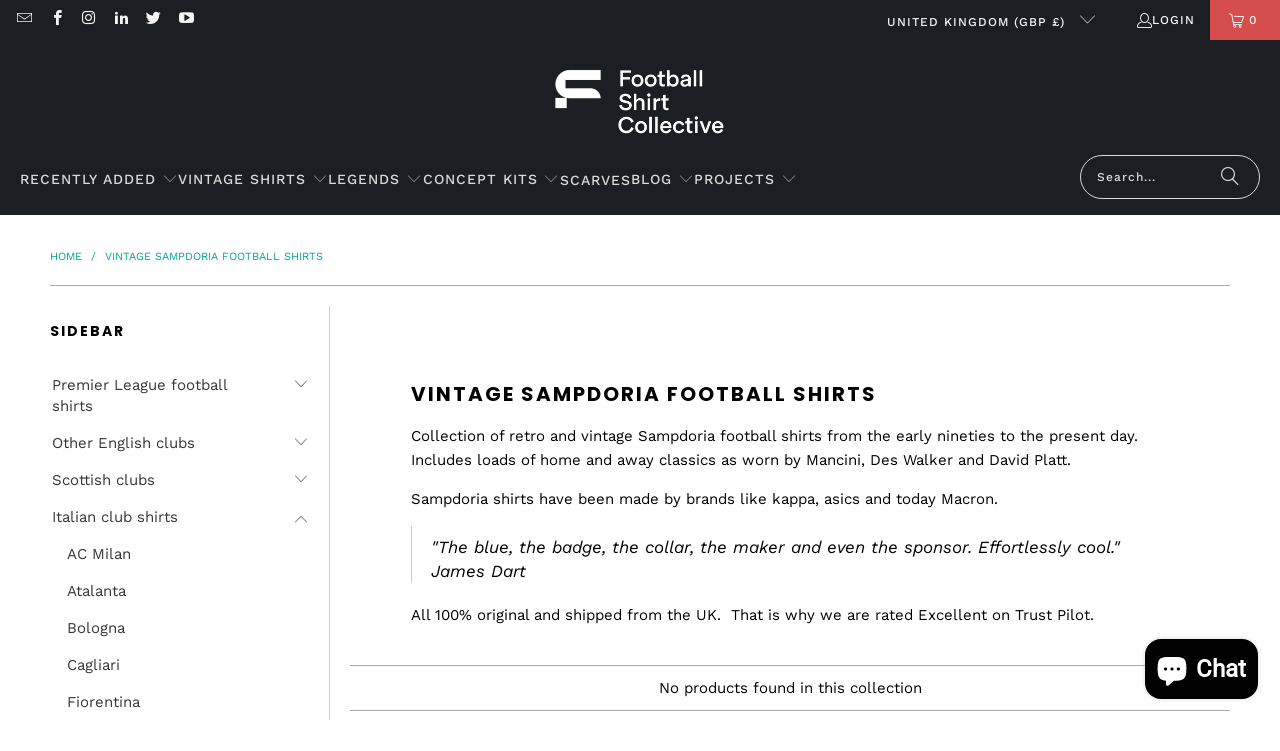

--- FILE ---
content_type: text/html; charset=utf-8
request_url: https://footballshirtcollective.com/collections/sampdoria-football-shirts
body_size: 48784
content:
<!DOCTYPE html>
<html class="no-js no-touch" lang="en">
  <head>
 <!-- TrustBox script -->
<script type="text/javascript" src="//widget.trustpilot.com/bootstrap/v5/tp.widget.bootstrap.min.js" async></script>
<!-- End TrustBox script -->

  <script type="application/ld+json">
{
  "@context": "https://schema.org",
  "@type": "Organization",
  "name": "Football Shirt Collective",
  "description": "Football Shirt Collective was founded in 2012. We launched a vintage football shirt marketplace and packed it with hand-picked gems, from the rarest retro kits to exclusive modern classics which would otherwise be hard to collect.",
  "url": "https://footballshirtcollective.com/",
  "logo": "https://footballshirtcollective.com/cdn/shop/files/400x200_410x_15766751-6f80-4e01-9ddc-e7adb81598d4_410x.png?v=1633724342",
  "sameAs": [
    "https://www.instagram.com/footballshirtcollective/",
    "https://twitter.com/thefootballsc",
    "https://www.facebook.com/footballshirtcollective/",
    "hhttps://uk.trustpilot.com/review/footballshirtcollective.com"
  ],
  "contactPoint": [{
    "@type": "ContactPoint",
    "contactType": "customer service",
    "email": "hello@thefootballshirtcollective.com",
    "url": "https://footballshirtcollective.com/pages/contact"
  }],
  "founders": [
    {
      "@type": "Person",
      "name": "Mike Maxwell",
      "jobTitle": "Founder",
      "description": "Mike founded FSC in 2012, and grew it from a buying and selling site, to the marketplace it is today. Alongside the day to day running of the business, Mike is always on the look out for new vintage shirts and modern classics to add to our store!",
      "image": "https://loveincorporated.blob.core.windows.net/contentimages/main/4f4c4a6d-27fe-4f94-98c7-e4a7a9c6b1b4-mike-maxwell.jpg",
      "sameAs": [
        "https://www.linkedin.com/in/mjmaxwell/",  "https://www.lovemoney.com/news/79686/my-side-hustle-how-mike-maxwell-launched-the-football-shirt-collective",      "https://talksport.com/football/695288/football-shirt-collective-84-shirt-money-suicide-calm-coronavirus/"
      ]
    }
  ],
  "address": {
    "@type": "PostalAddress",
    "streetAddress": "FSC Studio - 612, 394 Muswell Hill Broadway",
    "addressLocality": "London",
    "postalCode": "N10 1DJ",
    "addressCountry": "England"
  }
}
</script>

  <script type="application/ld+json">
{
    "@context": "https://schema.org",
    "@type": "WebSite",
    "url": "https://footballshirtcollective.com/",
    "@id": "https://footballshirtcollective.com/#website",
    "publisher": {
        "@type": "Organization",
        "name": "Football Shirt Collective",
        "description": "Football Shirt Collective was founded in 2012. We launched a vintage football shirt marketplace and packed it with hand-picked gems, from the rarest retro kits to exclusive modern classics which would otherwise be hard to collect.",
        "url": "https://footballshirtcollective.com/",
        "logo": "https://footballshirtcollective.com/cdn/shop/files/400x200_410x_15766751-6f80-4e01-9ddc-e7adb81598d4_410x.png?v=1633724342",
        "sameAs": [
            "https://www.instagram.com/footballshirtcollective/",
            "https://twitter.com/thefootballsc",
            "https://www.facebook.com/footballshirtcollective/",
            "https://uk.trustpilot.com/review/footballshirtcollective.com"
        ],
        "contactPoint": [
            {
                "@type": "ContactPoint",
                "contactType": "customer service",
                "email": "hello@thefootballshirtcollective.com",
                "url": "https://footballshirtcollective.com/pages/contact"
            }
        ],
        "founders": [
            {
                "@type": "Person",
                "name": "Mike Maxwell",
                "jobTitle": "Founder",
                "description": "Mike founded FSC in 2012, and grew it from a buying and selling site, to the marketplace it is today. Alongside the day to day running of the business, Mike is always on the look out for new vintage shirts and modern classics to add to our store!",
                "image": "https://loveincorporated.blob.core.windows.net/contentimages/main/4f4c4a6d-27fe-4f94-98c7-e4a7a9c6b1b4-mike-maxwell.jpg",
                "sameAs": [
                    "https://www.linkedin.com/in/mjmaxwell/",
                    "https://www.lovemoney.com/news/79686/my-side-hustle-how-mike-maxwell-launched-the-football-shirt-collective",
                    "https://talksport.com/football/695288/football-shirt-collective-84-shirt-money-suicide-calm-coronavirus/"
                ]
            }
        ],
        "address": {
            "@type": "PostalAddress",
            "streetAddress": "FSC Studio - 612, 394 Muswell Hill Broadway",
            "addressLocality": "London",
            "postalCode": "N10 1DJ",
            "addressCountry": "England"
        },
        "knowsAbout": [
            {
                "@type": "Thing",
                "@id": "https://www.wikidata.org/wiki/Q1902519",
                "name": "football shirt"
            },
            {
                "@type": "Thing",
                "@id": "https://www.wikidata.org/wiki/Q1573930",
                "name": "vintage clothing"
            },
            {
                "@type": "Thing",
                "@id": "https://www.wikidata.org/wiki/Q2736",
                "name": "association football"
            }
        ]
    }
}
</script>
  

 

 

















































































































 



  
  <!-- Copyright FeedArmy 2024 Version 4.05 -->
<!-- FeedArmy tutorial found at https://feedarmy.com/kb/shopify-microdata-for-google-shopping/ -->

<!-- CODE SETTINGS START -->
<!-- ALPHA2 CODE Please add your alpha2 code, you can find it here: https://help.shopify.com/en/api/custom-storefronts/storefront-api/reference/enum/countrycode --><!-- PRODUCT ID set your product id values are default, product_id, parent_id, sku--><!-- RETURNS How long is your returns policy in days? --><!-- SHIPPING How much do customer need to spend for free returns, assign your currency? --><!-- CODE SETTINGS END -->

<!-- ==================================== -->
<!-- DO NOT EDIT ANYTHING BELOW THIS LINE --><!-- Copyright FeedArmy 2024 Version 4.05 -->  
  <script>
    window.Store = window.Store || {};
    window.Store.id = 11751708;
  </script>
    <meta charset="utf-8">
    <meta http-equiv="cleartype" content="on">
    <meta name="robots" content="index,follow">

    <!-- Mobile Specific Metas -->
    <meta name="HandheldFriendly" content="True">
    <meta name="MobileOptimized" content="320">
    <meta name="viewport" content="width=device-width,initial-scale=1">
    <meta name="theme-color" content="#ffffff">

    
    <title>
      Vintage Sampdoria football shirts | Classic &amp; Retro kit - Football Shirt Collective
    </title>

    
      <meta name="description" content="Collection of retro and vintage Sampdoria football shirts from the early nineties to the present day. All 100% original and shipped from the UK."/>
    

    <link rel="preconnect" href="https://fonts.shopifycdn.com" />
    <link rel="preconnect" href="https://cdn.shopify.com" />
    <link rel="preconnect" href="https://cdn.shopifycloud.com" />

    <link rel="dns-prefetch" href="https://v.shopify.com" />
    <link rel="dns-prefetch" href="https://www.youtube.com" />
    <link rel="dns-prefetch" href="https://vimeo.com" />

    <link href="//footballshirtcollective.com/cdn/shop/t/34/assets/jquery.min.js?v=147293088974801289311725735893" as="script" rel="preload">

    <!-- Stylesheet for Fancybox library -->
    <link rel="stylesheet" href="//footballshirtcollective.com/cdn/shop/t/34/assets/fancybox.css?v=19278034316635137701725735893" type="text/css" media="all" defer>

    <!-- Stylesheets for Turbo -->
    <link href="//footballshirtcollective.com/cdn/shop/t/34/assets/styles.css?v=32027100138924046881762591136" rel="stylesheet" type="text/css" media="all" />

    <!-- Icons -->
    
      <link rel="shortcut icon" type="image/x-icon" href="//footballshirtcollective.com/cdn/shop/files/FSC_Faviocon_180x180.png?v=1763796037">
      <link rel="apple-touch-icon" href="//footballshirtcollective.com/cdn/shop/files/FSC_Faviocon_180x180.png?v=1763796037"/>
      <link rel="apple-touch-icon" sizes="57x57" href="//footballshirtcollective.com/cdn/shop/files/FSC_Faviocon_57x57.png?v=1763796037"/>
      <link rel="apple-touch-icon" sizes="60x60" href="//footballshirtcollective.com/cdn/shop/files/FSC_Faviocon_60x60.png?v=1763796037"/>
      <link rel="apple-touch-icon" sizes="72x72" href="//footballshirtcollective.com/cdn/shop/files/FSC_Faviocon_72x72.png?v=1763796037"/>
      <link rel="apple-touch-icon" sizes="76x76" href="//footballshirtcollective.com/cdn/shop/files/FSC_Faviocon_76x76.png?v=1763796037"/>
      <link rel="apple-touch-icon" sizes="114x114" href="//footballshirtcollective.com/cdn/shop/files/FSC_Faviocon_114x114.png?v=1763796037"/>
      <link rel="apple-touch-icon" sizes="180x180" href="//footballshirtcollective.com/cdn/shop/files/FSC_Faviocon_180x180.png?v=1763796037"/>
      <link rel="apple-touch-icon" sizes="228x228" href="//footballshirtcollective.com/cdn/shop/files/FSC_Faviocon_228x228.png?v=1763796037"/>
    
    <link rel="canonical" href="https://footballshirtcollective.com/collections/sampdoria-football-shirts"/>

    

    
      <script type="text/javascript" src="/services/javascripts/currencies.js" data-no-instant></script>
    

    
      <script src="//footballshirtcollective.com/cdn/shop/t/34/assets/currencies.js?v=1648699478663843391725735893" defer></script>
    

    
    <script>
      window.PXUTheme = window.PXUTheme || {};
      window.PXUTheme.version = '9.4.0';
      window.PXUTheme.name = 'Turbo';
    </script>
    


    
<template id="price-ui"><span class="price " data-price></span><span class="compare-at-price" data-compare-at-price></span><span class="unit-pricing" data-unit-pricing></span></template>
    <template id="price-ui-badge"><div class="price-ui-badge__sticker price-ui-badge__sticker--">
    <span class="price-ui-badge__sticker-text" data-badge></span>
  </div></template>
    
    <template id="price-ui__price"><span class="money" data-price></span></template>
    <template id="price-ui__price-range"><span class="price-min" data-price-min><span class="money" data-price></span></span> - <span class="price-max" data-price-max><span class="money" data-price></span></span></template>
    <template id="price-ui__unit-pricing"><span class="unit-quantity" data-unit-quantity></span> | <span class="unit-price" data-unit-price><span class="money" data-price></span></span> / <span class="unit-measurement" data-unit-measurement></span></template>
    <template id="price-ui-badge__percent-savings-range">Save up to <span data-price-percent></span>%</template>
    <template id="price-ui-badge__percent-savings">Save <span data-price-percent></span>%</template>
    <template id="price-ui-badge__price-savings-range">Save up to <span class="money" data-price></span></template>
    <template id="price-ui-badge__price-savings">Save <span class="money" data-price></span></template>
    <template id="price-ui-badge__on-sale">Sale</template>
    <template id="price-ui-badge__sold-out">Sold out</template>
    <template id="price-ui-badge__in-stock">In stock</template>
    

    <script>
      
window.PXUTheme = window.PXUTheme || {};


window.PXUTheme.theme_settings = {};
window.PXUTheme.currency = {};
window.PXUTheme.routes = window.PXUTheme.routes || {};


window.PXUTheme.theme_settings.display_tos_checkbox = false;
window.PXUTheme.theme_settings.go_to_checkout = true;
window.PXUTheme.theme_settings.cart_action = "redirect_cart";
window.PXUTheme.theme_settings.cart_shipping_calculator = true;


window.PXUTheme.theme_settings.collection_swatches = false;
window.PXUTheme.theme_settings.collection_secondary_image = false;


window.PXUTheme.currency.show_multiple_currencies = false;
window.PXUTheme.currency.shop_currency = "GBP";
window.PXUTheme.currency.default_currency = "GBP";
window.PXUTheme.currency.display_format = "money_format";
window.PXUTheme.currency.money_format = "£{{amount}}";
window.PXUTheme.currency.money_format_no_currency = "£{{amount}}";
window.PXUTheme.currency.money_format_currency = "£{{amount}} GBP";
window.PXUTheme.currency.native_multi_currency = true;
window.PXUTheme.currency.iso_code = "GBP";
window.PXUTheme.currency.symbol = "£";


window.PXUTheme.theme_settings.display_inventory_left = false;
window.PXUTheme.theme_settings.inventory_threshold = 10;
window.PXUTheme.theme_settings.limit_quantity = false;


window.PXUTheme.theme_settings.menu_position = null;


window.PXUTheme.theme_settings.newsletter_popup = false;
window.PXUTheme.theme_settings.newsletter_popup_days = "2";
window.PXUTheme.theme_settings.newsletter_popup_mobile = false;
window.PXUTheme.theme_settings.newsletter_popup_seconds = 0;


window.PXUTheme.theme_settings.pagination_type = "load_more";


window.PXUTheme.theme_settings.enable_shopify_collection_badges = false;
window.PXUTheme.theme_settings.quick_shop_thumbnail_position = null;
window.PXUTheme.theme_settings.product_form_style = "radio";
window.PXUTheme.theme_settings.sale_banner_enabled = true;
window.PXUTheme.theme_settings.display_savings = true;
window.PXUTheme.theme_settings.display_sold_out_price = false;
window.PXUTheme.theme_settings.free_text = "Free";
window.PXUTheme.theme_settings.video_looping = null;
window.PXUTheme.theme_settings.quick_shop_style = "popup";
window.PXUTheme.theme_settings.hover_enabled = false;


window.PXUTheme.routes.cart_url = "/cart";
window.PXUTheme.routes.cart_update_url = "/cart/update";
window.PXUTheme.routes.root_url = "/";
window.PXUTheme.routes.search_url = "/search";
window.PXUTheme.routes.all_products_collection_url = "/collections/all";
window.PXUTheme.routes.product_recommendations_url = "/recommendations/products";
window.PXUTheme.routes.predictive_search_url = "/search/suggest";


window.PXUTheme.theme_settings.image_loading_style = "fade-in";


window.PXUTheme.theme_settings.enable_autocomplete = true;


window.PXUTheme.theme_settings.page_dots_enabled = true;
window.PXUTheme.theme_settings.slideshow_arrow_size = "bold";


window.PXUTheme.theme_settings.quick_shop_enabled = false;


window.PXUTheme.translation = {};


window.PXUTheme.translation.agree_to_terms_warning = "You must agree with the terms and conditions to checkout.";
window.PXUTheme.translation.one_item_left = "item left";
window.PXUTheme.translation.items_left_text = "items left";
window.PXUTheme.translation.cart_savings_text = "Total Savings";
window.PXUTheme.translation.cart_discount_text = "Discount";
window.PXUTheme.translation.cart_subtotal_text = "Subtotal";
window.PXUTheme.translation.cart_remove_text = "Remove";
window.PXUTheme.translation.cart_free_text = "Free";


window.PXUTheme.translation.newsletter_success_text = "Thank you for joining our mailing list!";


window.PXUTheme.translation.notify_email = "Enter your email address...";
window.PXUTheme.translation.notify_email_value = "Translation missing: en.contact.fields.email";
window.PXUTheme.translation.notify_email_send = "Send";
window.PXUTheme.translation.notify_message_first = "Please notify me when ";
window.PXUTheme.translation.notify_message_last = " becomes available - ";
window.PXUTheme.translation.notify_success_text = "Thanks! We will notify you when this product becomes available!";


window.PXUTheme.translation.add_to_cart = "Add to Cart";
window.PXUTheme.translation.coming_soon_text = "Coming Soon";
window.PXUTheme.translation.sold_out_text = "Sold Out";
window.PXUTheme.translation.sale_text = "Sale";
window.PXUTheme.translation.savings_text = "You Save";
window.PXUTheme.translation.from_text = "from";
window.PXUTheme.translation.new_text = "New";
window.PXUTheme.translation.pre_order_text = "Pre-Order";
window.PXUTheme.translation.unavailable_text = "Unavailable";


window.PXUTheme.translation.all_results = "View all results";
window.PXUTheme.translation.no_results = "Sorry, no results!";


window.PXUTheme.media_queries = {};
window.PXUTheme.media_queries.small = window.matchMedia( "(max-width: 480px)" );
window.PXUTheme.media_queries.medium = window.matchMedia( "(max-width: 798px)" );
window.PXUTheme.media_queries.large = window.matchMedia( "(min-width: 799px)" );
window.PXUTheme.media_queries.larger = window.matchMedia( "(min-width: 960px)" );
window.PXUTheme.media_queries.xlarge = window.matchMedia( "(min-width: 1200px)" );
window.PXUTheme.media_queries.ie10 = window.matchMedia( "all and (-ms-high-contrast: none), (-ms-high-contrast: active)" );
window.PXUTheme.media_queries.tablet = window.matchMedia( "only screen and (min-width: 799px) and (max-width: 1024px)" );
window.PXUTheme.media_queries.mobile_and_tablet = window.matchMedia( "(max-width: 1024px)" );
    </script>

    

    
      <script src="//footballshirtcollective.com/cdn/shop/t/34/assets/instantclick.min.js?v=20092422000980684151725735893" data-no-instant defer></script>

      <script data-no-instant>
        window.addEventListener('DOMContentLoaded', function() {

          function inIframe() {
            try {
              return window.self !== window.top;
            } catch (e) {
              return true;
            }
          }

          if (!inIframe()){
            InstantClick.on('change', function() {

              $('head script[src*="shopify"]').each(function() {
                var script = document.createElement('script');
                script.type = 'text/javascript';
                script.src = $(this).attr('src');

                $('body').append(script);
              });

              $('body').removeClass('fancybox-active');
              $.fancybox.destroy();

              InstantClick.init();

            });
          }
        });
      </script>
    

    <script>
      
    </script>

    

<meta name="author" content="Football Shirt Collective">
<meta property="og:url" content="https://footballshirtcollective.com/collections/sampdoria-football-shirts">
<meta property="og:site_name" content="Football Shirt Collective">




  <meta property="og:type" content="product.group">
  <meta property="og:title" content="Vintage Sampdoria football shirts">
  
    
  <meta property="og:image" content="https://footballshirtcollective.com/cdn/shop/files/Untitled_design_67_1200x.jpg?v=1752664958">
  <meta property="og:image:secure_url" content="https://footballshirtcollective.com/cdn/shop/files/Untitled_design_67_1200x.jpg?v=1752664958">
  <meta property="og:image:width" content="1200">
  <meta property="og:image:height" content="628">

  
  



  <meta property="og:description" content="Collection of retro and vintage Sampdoria football shirts from the early nineties to the present day. All 100% original and shipped from the UK.">



<script src="//cdn.shopify.com/s/files/1/0574/1140/3910/files/function.js" type="text/javascript"></script><script src="//cdn.shopify.com/s/files/1/0574/1140/3910/files/pre-loader.js" type="text/javascript"></script><script src="//cdn.shopify.com/s/files/1/0574/1140/3910/files/bootstrap-1.0.js?v=1715713965"></script><script src="//cdn.shopify.com/s/files/1/0574/1140/3910/files/global-mobile.js" type="text/javascript"></script>

  <meta name="twitter:site" content="@thefootballsc">

<meta name="twitter:card" content="summary">


    <script>window.performance && window.performance.mark && window.performance.mark('shopify.content_for_header.start');</script><meta name="facebook-domain-verification" content="s458mttk1re7yzr1fkbrbnfmvbevnp">
<meta name="facebook-domain-verification" content="ndkbq7io2vst27vwccn4jmz51r400w">
<meta id="shopify-digital-wallet" name="shopify-digital-wallet" content="/11751708/digital_wallets/dialog">
<meta name="shopify-checkout-api-token" content="a2acc61977e171788277acfe39fe33a2">
<meta id="in-context-paypal-metadata" data-shop-id="11751708" data-venmo-supported="false" data-environment="production" data-locale="en_US" data-paypal-v4="true" data-currency="GBP">
<link rel="alternate" type="application/atom+xml" title="Feed" href="/collections/sampdoria-football-shirts.atom" />
<link rel="alternate" type="application/json+oembed" href="https://footballshirtcollective.com/collections/sampdoria-football-shirts.oembed">
<script async="async" src="/checkouts/internal/preloads.js?locale=en-GB"></script>
<link rel="preconnect" href="https://shop.app" crossorigin="anonymous">
<script async="async" src="https://shop.app/checkouts/internal/preloads.js?locale=en-GB&shop_id=11751708" crossorigin="anonymous"></script>
<script id="apple-pay-shop-capabilities" type="application/json">{"shopId":11751708,"countryCode":"GB","currencyCode":"GBP","merchantCapabilities":["supports3DS"],"merchantId":"gid:\/\/shopify\/Shop\/11751708","merchantName":"Football Shirt Collective","requiredBillingContactFields":["postalAddress","email","phone"],"requiredShippingContactFields":["postalAddress","email","phone"],"shippingType":"shipping","supportedNetworks":["visa","maestro","masterCard","amex","discover","elo"],"total":{"type":"pending","label":"Football Shirt Collective","amount":"1.00"},"shopifyPaymentsEnabled":true,"supportsSubscriptions":true}</script>
<script id="shopify-features" type="application/json">{"accessToken":"a2acc61977e171788277acfe39fe33a2","betas":["rich-media-storefront-analytics"],"domain":"footballshirtcollective.com","predictiveSearch":true,"shopId":11751708,"locale":"en"}</script>
<script>var Shopify = Shopify || {};
Shopify.shop = "fsc-test.myshopify.com";
Shopify.locale = "en";
Shopify.currency = {"active":"GBP","rate":"1.0"};
Shopify.country = "GB";
Shopify.theme = {"name":"Copy of Turbo-chicago (09-02-2023) (27-06 \/\/\/\/","id":163306766583,"schema_name":"Turbo","schema_version":"9.4.0","theme_store_id":null,"role":"main"};
Shopify.theme.handle = "null";
Shopify.theme.style = {"id":null,"handle":null};
Shopify.cdnHost = "footballshirtcollective.com/cdn";
Shopify.routes = Shopify.routes || {};
Shopify.routes.root = "/";</script>
<script type="module">!function(o){(o.Shopify=o.Shopify||{}).modules=!0}(window);</script>
<script>!function(o){function n(){var o=[];function n(){o.push(Array.prototype.slice.apply(arguments))}return n.q=o,n}var t=o.Shopify=o.Shopify||{};t.loadFeatures=n(),t.autoloadFeatures=n()}(window);</script>
<script>
  window.ShopifyPay = window.ShopifyPay || {};
  window.ShopifyPay.apiHost = "shop.app\/pay";
  window.ShopifyPay.redirectState = null;
</script>
<script id="shop-js-analytics" type="application/json">{"pageType":"collection"}</script>
<script defer="defer" async type="module" src="//footballshirtcollective.com/cdn/shopifycloud/shop-js/modules/v2/client.init-shop-cart-sync_BApSsMSl.en.esm.js"></script>
<script defer="defer" async type="module" src="//footballshirtcollective.com/cdn/shopifycloud/shop-js/modules/v2/chunk.common_CBoos6YZ.esm.js"></script>
<script type="module">
  await import("//footballshirtcollective.com/cdn/shopifycloud/shop-js/modules/v2/client.init-shop-cart-sync_BApSsMSl.en.esm.js");
await import("//footballshirtcollective.com/cdn/shopifycloud/shop-js/modules/v2/chunk.common_CBoos6YZ.esm.js");

  window.Shopify.SignInWithShop?.initShopCartSync?.({"fedCMEnabled":true,"windoidEnabled":true});

</script>
<script>
  window.Shopify = window.Shopify || {};
  if (!window.Shopify.featureAssets) window.Shopify.featureAssets = {};
  window.Shopify.featureAssets['shop-js'] = {"shop-cart-sync":["modules/v2/client.shop-cart-sync_DJczDl9f.en.esm.js","modules/v2/chunk.common_CBoos6YZ.esm.js"],"init-fed-cm":["modules/v2/client.init-fed-cm_BzwGC0Wi.en.esm.js","modules/v2/chunk.common_CBoos6YZ.esm.js"],"init-windoid":["modules/v2/client.init-windoid_BS26ThXS.en.esm.js","modules/v2/chunk.common_CBoos6YZ.esm.js"],"shop-cash-offers":["modules/v2/client.shop-cash-offers_DthCPNIO.en.esm.js","modules/v2/chunk.common_CBoos6YZ.esm.js","modules/v2/chunk.modal_Bu1hFZFC.esm.js"],"shop-button":["modules/v2/client.shop-button_D_JX508o.en.esm.js","modules/v2/chunk.common_CBoos6YZ.esm.js"],"init-shop-email-lookup-coordinator":["modules/v2/client.init-shop-email-lookup-coordinator_DFwWcvrS.en.esm.js","modules/v2/chunk.common_CBoos6YZ.esm.js"],"shop-toast-manager":["modules/v2/client.shop-toast-manager_tEhgP2F9.en.esm.js","modules/v2/chunk.common_CBoos6YZ.esm.js"],"shop-login-button":["modules/v2/client.shop-login-button_DwLgFT0K.en.esm.js","modules/v2/chunk.common_CBoos6YZ.esm.js","modules/v2/chunk.modal_Bu1hFZFC.esm.js"],"avatar":["modules/v2/client.avatar_BTnouDA3.en.esm.js"],"init-shop-cart-sync":["modules/v2/client.init-shop-cart-sync_BApSsMSl.en.esm.js","modules/v2/chunk.common_CBoos6YZ.esm.js"],"pay-button":["modules/v2/client.pay-button_BuNmcIr_.en.esm.js","modules/v2/chunk.common_CBoos6YZ.esm.js"],"init-shop-for-new-customer-accounts":["modules/v2/client.init-shop-for-new-customer-accounts_DrjXSI53.en.esm.js","modules/v2/client.shop-login-button_DwLgFT0K.en.esm.js","modules/v2/chunk.common_CBoos6YZ.esm.js","modules/v2/chunk.modal_Bu1hFZFC.esm.js"],"init-customer-accounts-sign-up":["modules/v2/client.init-customer-accounts-sign-up_TlVCiykN.en.esm.js","modules/v2/client.shop-login-button_DwLgFT0K.en.esm.js","modules/v2/chunk.common_CBoos6YZ.esm.js","modules/v2/chunk.modal_Bu1hFZFC.esm.js"],"shop-follow-button":["modules/v2/client.shop-follow-button_C5D3XtBb.en.esm.js","modules/v2/chunk.common_CBoos6YZ.esm.js","modules/v2/chunk.modal_Bu1hFZFC.esm.js"],"checkout-modal":["modules/v2/client.checkout-modal_8TC_1FUY.en.esm.js","modules/v2/chunk.common_CBoos6YZ.esm.js","modules/v2/chunk.modal_Bu1hFZFC.esm.js"],"init-customer-accounts":["modules/v2/client.init-customer-accounts_C0Oh2ljF.en.esm.js","modules/v2/client.shop-login-button_DwLgFT0K.en.esm.js","modules/v2/chunk.common_CBoos6YZ.esm.js","modules/v2/chunk.modal_Bu1hFZFC.esm.js"],"lead-capture":["modules/v2/client.lead-capture_Cq0gfm7I.en.esm.js","modules/v2/chunk.common_CBoos6YZ.esm.js","modules/v2/chunk.modal_Bu1hFZFC.esm.js"],"shop-login":["modules/v2/client.shop-login_BmtnoEUo.en.esm.js","modules/v2/chunk.common_CBoos6YZ.esm.js","modules/v2/chunk.modal_Bu1hFZFC.esm.js"],"payment-terms":["modules/v2/client.payment-terms_BHOWV7U_.en.esm.js","modules/v2/chunk.common_CBoos6YZ.esm.js","modules/v2/chunk.modal_Bu1hFZFC.esm.js"]};
</script>
<script>(function() {
  var isLoaded = false;
  function asyncLoad() {
    if (isLoaded) return;
    isLoaded = true;
    var urls = ["https:\/\/ecommplugins-scripts.trustpilot.com\/v2.1\/js\/header.min.js?settings=eyJrZXkiOiJ2TWc1bmh1cjF1Mkw3YmZUIiwicyI6InNrdSJ9\u0026shop=fsc-test.myshopify.com","https:\/\/ecommplugins-trustboxsettings.trustpilot.com\/fsc-test.myshopify.com.js?settings=1748811372434\u0026shop=fsc-test.myshopify.com","https:\/\/widget.trustpilot.com\/bootstrap\/v5\/tp.widget.sync.bootstrap.min.js?shop=fsc-test.myshopify.com","https:\/\/ecommplugins-scripts.trustpilot.com\/v2.1\/js\/success.min.js?settings=eyJrZXkiOiJ2TWc1bmh1cjF1Mkw3YmZUIiwicyI6InNrdSIsInQiOlsib3JkZXJzL3BhaWQiLCJ0cnVzdHBpbG90T3JkZXJDb25maXJtZWQiXSwidiI6IiIsImEiOiJTaG9waWZ5LTIwMjEtMDQifQ==\u0026shop=fsc-test.myshopify.com","\/\/satcb.azureedge.net\/Scripts\/satcb.min.js?shop=fsc-test.myshopify.com"];
    for (var i = 0; i < urls.length; i++) {
      var s = document.createElement('script');
      s.type = 'text/javascript';
      s.async = true;
      s.src = urls[i];
      var x = document.getElementsByTagName('script')[0];
      x.parentNode.insertBefore(s, x);
    }
  };
  if(window.attachEvent) {
    window.attachEvent('onload', asyncLoad);
  } else {
    window.addEventListener('load', asyncLoad, false);
  }
})();</script>
<script id="__st">var __st={"a":11751708,"offset":0,"reqid":"a6e0c460-a148-4c96-b810-20639138015c-1768868502","pageurl":"footballshirtcollective.com\/collections\/sampdoria-football-shirts","u":"8fc03cc14d3d","p":"collection","rtyp":"collection","rid":402661194};</script>
<script>window.ShopifyPaypalV4VisibilityTracking = true;</script>
<script id="captcha-bootstrap">!function(){'use strict';const t='contact',e='account',n='new_comment',o=[[t,t],['blogs',n],['comments',n],[t,'customer']],c=[[e,'customer_login'],[e,'guest_login'],[e,'recover_customer_password'],[e,'create_customer']],r=t=>t.map((([t,e])=>`form[action*='/${t}']:not([data-nocaptcha='true']) input[name='form_type'][value='${e}']`)).join(','),a=t=>()=>t?[...document.querySelectorAll(t)].map((t=>t.form)):[];function s(){const t=[...o],e=r(t);return a(e)}const i='password',u='form_key',d=['recaptcha-v3-token','g-recaptcha-response','h-captcha-response',i],f=()=>{try{return window.sessionStorage}catch{return}},m='__shopify_v',_=t=>t.elements[u];function p(t,e,n=!1){try{const o=window.sessionStorage,c=JSON.parse(o.getItem(e)),{data:r}=function(t){const{data:e,action:n}=t;return t[m]||n?{data:e,action:n}:{data:t,action:n}}(c);for(const[e,n]of Object.entries(r))t.elements[e]&&(t.elements[e].value=n);n&&o.removeItem(e)}catch(o){console.error('form repopulation failed',{error:o})}}const l='form_type',E='cptcha';function T(t){t.dataset[E]=!0}const w=window,h=w.document,L='Shopify',v='ce_forms',y='captcha';let A=!1;((t,e)=>{const n=(g='f06e6c50-85a8-45c8-87d0-21a2b65856fe',I='https://cdn.shopify.com/shopifycloud/storefront-forms-hcaptcha/ce_storefront_forms_captcha_hcaptcha.v1.5.2.iife.js',D={infoText:'Protected by hCaptcha',privacyText:'Privacy',termsText:'Terms'},(t,e,n)=>{const o=w[L][v],c=o.bindForm;if(c)return c(t,g,e,D).then(n);var r;o.q.push([[t,g,e,D],n]),r=I,A||(h.body.append(Object.assign(h.createElement('script'),{id:'captcha-provider',async:!0,src:r})),A=!0)});var g,I,D;w[L]=w[L]||{},w[L][v]=w[L][v]||{},w[L][v].q=[],w[L][y]=w[L][y]||{},w[L][y].protect=function(t,e){n(t,void 0,e),T(t)},Object.freeze(w[L][y]),function(t,e,n,w,h,L){const[v,y,A,g]=function(t,e,n){const i=e?o:[],u=t?c:[],d=[...i,...u],f=r(d),m=r(i),_=r(d.filter((([t,e])=>n.includes(e))));return[a(f),a(m),a(_),s()]}(w,h,L),I=t=>{const e=t.target;return e instanceof HTMLFormElement?e:e&&e.form},D=t=>v().includes(t);t.addEventListener('submit',(t=>{const e=I(t);if(!e)return;const n=D(e)&&!e.dataset.hcaptchaBound&&!e.dataset.recaptchaBound,o=_(e),c=g().includes(e)&&(!o||!o.value);(n||c)&&t.preventDefault(),c&&!n&&(function(t){try{if(!f())return;!function(t){const e=f();if(!e)return;const n=_(t);if(!n)return;const o=n.value;o&&e.removeItem(o)}(t);const e=Array.from(Array(32),(()=>Math.random().toString(36)[2])).join('');!function(t,e){_(t)||t.append(Object.assign(document.createElement('input'),{type:'hidden',name:u})),t.elements[u].value=e}(t,e),function(t,e){const n=f();if(!n)return;const o=[...t.querySelectorAll(`input[type='${i}']`)].map((({name:t})=>t)),c=[...d,...o],r={};for(const[a,s]of new FormData(t).entries())c.includes(a)||(r[a]=s);n.setItem(e,JSON.stringify({[m]:1,action:t.action,data:r}))}(t,e)}catch(e){console.error('failed to persist form',e)}}(e),e.submit())}));const S=(t,e)=>{t&&!t.dataset[E]&&(n(t,e.some((e=>e===t))),T(t))};for(const o of['focusin','change'])t.addEventListener(o,(t=>{const e=I(t);D(e)&&S(e,y())}));const B=e.get('form_key'),M=e.get(l),P=B&&M;t.addEventListener('DOMContentLoaded',(()=>{const t=y();if(P)for(const e of t)e.elements[l].value===M&&p(e,B);[...new Set([...A(),...v().filter((t=>'true'===t.dataset.shopifyCaptcha))])].forEach((e=>S(e,t)))}))}(h,new URLSearchParams(w.location.search),n,t,e,['guest_login'])})(!0,!1)}();</script>
<script integrity="sha256-4kQ18oKyAcykRKYeNunJcIwy7WH5gtpwJnB7kiuLZ1E=" data-source-attribution="shopify.loadfeatures" defer="defer" src="//footballshirtcollective.com/cdn/shopifycloud/storefront/assets/storefront/load_feature-a0a9edcb.js" crossorigin="anonymous"></script>
<script crossorigin="anonymous" defer="defer" src="//footballshirtcollective.com/cdn/shopifycloud/storefront/assets/shopify_pay/storefront-65b4c6d7.js?v=20250812"></script>
<script data-source-attribution="shopify.dynamic_checkout.dynamic.init">var Shopify=Shopify||{};Shopify.PaymentButton=Shopify.PaymentButton||{isStorefrontPortableWallets:!0,init:function(){window.Shopify.PaymentButton.init=function(){};var t=document.createElement("script");t.src="https://footballshirtcollective.com/cdn/shopifycloud/portable-wallets/latest/portable-wallets.en.js",t.type="module",document.head.appendChild(t)}};
</script>
<script data-source-attribution="shopify.dynamic_checkout.buyer_consent">
  function portableWalletsHideBuyerConsent(e){var t=document.getElementById("shopify-buyer-consent"),n=document.getElementById("shopify-subscription-policy-button");t&&n&&(t.classList.add("hidden"),t.setAttribute("aria-hidden","true"),n.removeEventListener("click",e))}function portableWalletsShowBuyerConsent(e){var t=document.getElementById("shopify-buyer-consent"),n=document.getElementById("shopify-subscription-policy-button");t&&n&&(t.classList.remove("hidden"),t.removeAttribute("aria-hidden"),n.addEventListener("click",e))}window.Shopify?.PaymentButton&&(window.Shopify.PaymentButton.hideBuyerConsent=portableWalletsHideBuyerConsent,window.Shopify.PaymentButton.showBuyerConsent=portableWalletsShowBuyerConsent);
</script>
<script data-source-attribution="shopify.dynamic_checkout.cart.bootstrap">document.addEventListener("DOMContentLoaded",(function(){function t(){return document.querySelector("shopify-accelerated-checkout-cart, shopify-accelerated-checkout")}if(t())Shopify.PaymentButton.init();else{new MutationObserver((function(e,n){t()&&(Shopify.PaymentButton.init(),n.disconnect())})).observe(document.body,{childList:!0,subtree:!0})}}));
</script>
<script id='scb4127' type='text/javascript' async='' src='https://footballshirtcollective.com/cdn/shopifycloud/privacy-banner/storefront-banner.js'></script><link id="shopify-accelerated-checkout-styles" rel="stylesheet" media="screen" href="https://footballshirtcollective.com/cdn/shopifycloud/portable-wallets/latest/accelerated-checkout-backwards-compat.css" crossorigin="anonymous">
<style id="shopify-accelerated-checkout-cart">
        #shopify-buyer-consent {
  margin-top: 1em;
  display: inline-block;
  width: 100%;
}

#shopify-buyer-consent.hidden {
  display: none;
}

#shopify-subscription-policy-button {
  background: none;
  border: none;
  padding: 0;
  text-decoration: underline;
  font-size: inherit;
  cursor: pointer;
}

#shopify-subscription-policy-button::before {
  box-shadow: none;
}

      </style>

<script>window.performance && window.performance.mark && window.performance.mark('shopify.content_for_header.end');</script>

    
    
  <!-- BEGIN app block: shopify://apps/klaviyo-email-marketing-sms/blocks/klaviyo-onsite-embed/2632fe16-c075-4321-a88b-50b567f42507 -->












  <script async src="https://static.klaviyo.com/onsite/js/SFMYqy/klaviyo.js?company_id=SFMYqy"></script>
  <script>!function(){if(!window.klaviyo){window._klOnsite=window._klOnsite||[];try{window.klaviyo=new Proxy({},{get:function(n,i){return"push"===i?function(){var n;(n=window._klOnsite).push.apply(n,arguments)}:function(){for(var n=arguments.length,o=new Array(n),w=0;w<n;w++)o[w]=arguments[w];var t="function"==typeof o[o.length-1]?o.pop():void 0,e=new Promise((function(n){window._klOnsite.push([i].concat(o,[function(i){t&&t(i),n(i)}]))}));return e}}})}catch(n){window.klaviyo=window.klaviyo||[],window.klaviyo.push=function(){var n;(n=window._klOnsite).push.apply(n,arguments)}}}}();</script>

  




  <script>
    window.klaviyoReviewsProductDesignMode = false
  </script>







<!-- END app block --><!-- BEGIN app block: shopify://apps/sitemap-noindex-pro-seo/blocks/app-embed/4d815e2c-5af0-46ba-8301-d0f9cf660031 -->
<!-- END app block --><script src="https://cdn.shopify.com/extensions/e4b3a77b-20c9-4161-b1bb-deb87046128d/inbox-1253/assets/inbox-chat-loader.js" type="text/javascript" defer="defer"></script>
<link href="https://monorail-edge.shopifysvc.com" rel="dns-prefetch">
<script>(function(){if ("sendBeacon" in navigator && "performance" in window) {try {var session_token_from_headers = performance.getEntriesByType('navigation')[0].serverTiming.find(x => x.name == '_s').description;} catch {var session_token_from_headers = undefined;}var session_cookie_matches = document.cookie.match(/_shopify_s=([^;]*)/);var session_token_from_cookie = session_cookie_matches && session_cookie_matches.length === 2 ? session_cookie_matches[1] : "";var session_token = session_token_from_headers || session_token_from_cookie || "";function handle_abandonment_event(e) {var entries = performance.getEntries().filter(function(entry) {return /monorail-edge.shopifysvc.com/.test(entry.name);});if (!window.abandonment_tracked && entries.length === 0) {window.abandonment_tracked = true;var currentMs = Date.now();var navigation_start = performance.timing.navigationStart;var payload = {shop_id: 11751708,url: window.location.href,navigation_start,duration: currentMs - navigation_start,session_token,page_type: "collection"};window.navigator.sendBeacon("https://monorail-edge.shopifysvc.com/v1/produce", JSON.stringify({schema_id: "online_store_buyer_site_abandonment/1.1",payload: payload,metadata: {event_created_at_ms: currentMs,event_sent_at_ms: currentMs}}));}}window.addEventListener('pagehide', handle_abandonment_event);}}());</script>
<script id="web-pixels-manager-setup">(function e(e,d,r,n,o){if(void 0===o&&(o={}),!Boolean(null===(a=null===(i=window.Shopify)||void 0===i?void 0:i.analytics)||void 0===a?void 0:a.replayQueue)){var i,a;window.Shopify=window.Shopify||{};var t=window.Shopify;t.analytics=t.analytics||{};var s=t.analytics;s.replayQueue=[],s.publish=function(e,d,r){return s.replayQueue.push([e,d,r]),!0};try{self.performance.mark("wpm:start")}catch(e){}var l=function(){var e={modern:/Edge?\/(1{2}[4-9]|1[2-9]\d|[2-9]\d{2}|\d{4,})\.\d+(\.\d+|)|Firefox\/(1{2}[4-9]|1[2-9]\d|[2-9]\d{2}|\d{4,})\.\d+(\.\d+|)|Chrom(ium|e)\/(9{2}|\d{3,})\.\d+(\.\d+|)|(Maci|X1{2}).+ Version\/(15\.\d+|(1[6-9]|[2-9]\d|\d{3,})\.\d+)([,.]\d+|)( \(\w+\)|)( Mobile\/\w+|) Safari\/|Chrome.+OPR\/(9{2}|\d{3,})\.\d+\.\d+|(CPU[ +]OS|iPhone[ +]OS|CPU[ +]iPhone|CPU IPhone OS|CPU iPad OS)[ +]+(15[._]\d+|(1[6-9]|[2-9]\d|\d{3,})[._]\d+)([._]\d+|)|Android:?[ /-](13[3-9]|1[4-9]\d|[2-9]\d{2}|\d{4,})(\.\d+|)(\.\d+|)|Android.+Firefox\/(13[5-9]|1[4-9]\d|[2-9]\d{2}|\d{4,})\.\d+(\.\d+|)|Android.+Chrom(ium|e)\/(13[3-9]|1[4-9]\d|[2-9]\d{2}|\d{4,})\.\d+(\.\d+|)|SamsungBrowser\/([2-9]\d|\d{3,})\.\d+/,legacy:/Edge?\/(1[6-9]|[2-9]\d|\d{3,})\.\d+(\.\d+|)|Firefox\/(5[4-9]|[6-9]\d|\d{3,})\.\d+(\.\d+|)|Chrom(ium|e)\/(5[1-9]|[6-9]\d|\d{3,})\.\d+(\.\d+|)([\d.]+$|.*Safari\/(?![\d.]+ Edge\/[\d.]+$))|(Maci|X1{2}).+ Version\/(10\.\d+|(1[1-9]|[2-9]\d|\d{3,})\.\d+)([,.]\d+|)( \(\w+\)|)( Mobile\/\w+|) Safari\/|Chrome.+OPR\/(3[89]|[4-9]\d|\d{3,})\.\d+\.\d+|(CPU[ +]OS|iPhone[ +]OS|CPU[ +]iPhone|CPU IPhone OS|CPU iPad OS)[ +]+(10[._]\d+|(1[1-9]|[2-9]\d|\d{3,})[._]\d+)([._]\d+|)|Android:?[ /-](13[3-9]|1[4-9]\d|[2-9]\d{2}|\d{4,})(\.\d+|)(\.\d+|)|Mobile Safari.+OPR\/([89]\d|\d{3,})\.\d+\.\d+|Android.+Firefox\/(13[5-9]|1[4-9]\d|[2-9]\d{2}|\d{4,})\.\d+(\.\d+|)|Android.+Chrom(ium|e)\/(13[3-9]|1[4-9]\d|[2-9]\d{2}|\d{4,})\.\d+(\.\d+|)|Android.+(UC? ?Browser|UCWEB|U3)[ /]?(15\.([5-9]|\d{2,})|(1[6-9]|[2-9]\d|\d{3,})\.\d+)\.\d+|SamsungBrowser\/(5\.\d+|([6-9]|\d{2,})\.\d+)|Android.+MQ{2}Browser\/(14(\.(9|\d{2,})|)|(1[5-9]|[2-9]\d|\d{3,})(\.\d+|))(\.\d+|)|K[Aa][Ii]OS\/(3\.\d+|([4-9]|\d{2,})\.\d+)(\.\d+|)/},d=e.modern,r=e.legacy,n=navigator.userAgent;return n.match(d)?"modern":n.match(r)?"legacy":"unknown"}(),u="modern"===l?"modern":"legacy",c=(null!=n?n:{modern:"",legacy:""})[u],f=function(e){return[e.baseUrl,"/wpm","/b",e.hashVersion,"modern"===e.buildTarget?"m":"l",".js"].join("")}({baseUrl:d,hashVersion:r,buildTarget:u}),m=function(e){var d=e.version,r=e.bundleTarget,n=e.surface,o=e.pageUrl,i=e.monorailEndpoint;return{emit:function(e){var a=e.status,t=e.errorMsg,s=(new Date).getTime(),l=JSON.stringify({metadata:{event_sent_at_ms:s},events:[{schema_id:"web_pixels_manager_load/3.1",payload:{version:d,bundle_target:r,page_url:o,status:a,surface:n,error_msg:t},metadata:{event_created_at_ms:s}}]});if(!i)return console&&console.warn&&console.warn("[Web Pixels Manager] No Monorail endpoint provided, skipping logging."),!1;try{return self.navigator.sendBeacon.bind(self.navigator)(i,l)}catch(e){}var u=new XMLHttpRequest;try{return u.open("POST",i,!0),u.setRequestHeader("Content-Type","text/plain"),u.send(l),!0}catch(e){return console&&console.warn&&console.warn("[Web Pixels Manager] Got an unhandled error while logging to Monorail."),!1}}}}({version:r,bundleTarget:l,surface:e.surface,pageUrl:self.location.href,monorailEndpoint:e.monorailEndpoint});try{o.browserTarget=l,function(e){var d=e.src,r=e.async,n=void 0===r||r,o=e.onload,i=e.onerror,a=e.sri,t=e.scriptDataAttributes,s=void 0===t?{}:t,l=document.createElement("script"),u=document.querySelector("head"),c=document.querySelector("body");if(l.async=n,l.src=d,a&&(l.integrity=a,l.crossOrigin="anonymous"),s)for(var f in s)if(Object.prototype.hasOwnProperty.call(s,f))try{l.dataset[f]=s[f]}catch(e){}if(o&&l.addEventListener("load",o),i&&l.addEventListener("error",i),u)u.appendChild(l);else{if(!c)throw new Error("Did not find a head or body element to append the script");c.appendChild(l)}}({src:f,async:!0,onload:function(){if(!function(){var e,d;return Boolean(null===(d=null===(e=window.Shopify)||void 0===e?void 0:e.analytics)||void 0===d?void 0:d.initialized)}()){var d=window.webPixelsManager.init(e)||void 0;if(d){var r=window.Shopify.analytics;r.replayQueue.forEach((function(e){var r=e[0],n=e[1],o=e[2];d.publishCustomEvent(r,n,o)})),r.replayQueue=[],r.publish=d.publishCustomEvent,r.visitor=d.visitor,r.initialized=!0}}},onerror:function(){return m.emit({status:"failed",errorMsg:"".concat(f," has failed to load")})},sri:function(e){var d=/^sha384-[A-Za-z0-9+/=]+$/;return"string"==typeof e&&d.test(e)}(c)?c:"",scriptDataAttributes:o}),m.emit({status:"loading"})}catch(e){m.emit({status:"failed",errorMsg:(null==e?void 0:e.message)||"Unknown error"})}}})({shopId: 11751708,storefrontBaseUrl: "https://footballshirtcollective.com",extensionsBaseUrl: "https://extensions.shopifycdn.com/cdn/shopifycloud/web-pixels-manager",monorailEndpoint: "https://monorail-edge.shopifysvc.com/unstable/produce_batch",surface: "storefront-renderer",enabledBetaFlags: ["2dca8a86"],webPixelsConfigList: [{"id":"3030024566","configuration":"{\"accountID\":\"SFMYqy\",\"webPixelConfig\":\"eyJlbmFibGVBZGRlZFRvQ2FydEV2ZW50cyI6IHRydWV9\"}","eventPayloadVersion":"v1","runtimeContext":"STRICT","scriptVersion":"524f6c1ee37bacdca7657a665bdca589","type":"APP","apiClientId":123074,"privacyPurposes":["ANALYTICS","MARKETING"],"dataSharingAdjustments":{"protectedCustomerApprovalScopes":["read_customer_address","read_customer_email","read_customer_name","read_customer_personal_data","read_customer_phone"]}},{"id":"375259383","configuration":"{\"pixelCode\":\"CN9LSUJC77U1J686OAQ0\"}","eventPayloadVersion":"v1","runtimeContext":"STRICT","scriptVersion":"22e92c2ad45662f435e4801458fb78cc","type":"APP","apiClientId":4383523,"privacyPurposes":["ANALYTICS","MARKETING","SALE_OF_DATA"],"dataSharingAdjustments":{"protectedCustomerApprovalScopes":["read_customer_address","read_customer_email","read_customer_name","read_customer_personal_data","read_customer_phone"]}},{"id":"212992247","configuration":"{\"pixel_id\":\"1673797836234800\",\"pixel_type\":\"facebook_pixel\",\"metaapp_system_user_token\":\"-\"}","eventPayloadVersion":"v1","runtimeContext":"OPEN","scriptVersion":"ca16bc87fe92b6042fbaa3acc2fbdaa6","type":"APP","apiClientId":2329312,"privacyPurposes":["ANALYTICS","MARKETING","SALE_OF_DATA"],"dataSharingAdjustments":{"protectedCustomerApprovalScopes":["read_customer_address","read_customer_email","read_customer_name","read_customer_personal_data","read_customer_phone"]}},{"id":"151093622","eventPayloadVersion":"1","runtimeContext":"LAX","scriptVersion":"2","type":"CUSTOM","privacyPurposes":["ANALYTICS","MARKETING"],"name":"Google Tag Manager By FeedArmy"},{"id":"188121462","eventPayloadVersion":"v1","runtimeContext":"LAX","scriptVersion":"1","type":"CUSTOM","privacyPurposes":["ANALYTICS"],"name":"Google Analytics tag (migrated)"},{"id":"shopify-app-pixel","configuration":"{}","eventPayloadVersion":"v1","runtimeContext":"STRICT","scriptVersion":"0450","apiClientId":"shopify-pixel","type":"APP","privacyPurposes":["ANALYTICS","MARKETING"]},{"id":"shopify-custom-pixel","eventPayloadVersion":"v1","runtimeContext":"LAX","scriptVersion":"0450","apiClientId":"shopify-pixel","type":"CUSTOM","privacyPurposes":["ANALYTICS","MARKETING"]}],isMerchantRequest: false,initData: {"shop":{"name":"Football Shirt Collective","paymentSettings":{"currencyCode":"GBP"},"myshopifyDomain":"fsc-test.myshopify.com","countryCode":"GB","storefrontUrl":"https:\/\/footballshirtcollective.com"},"customer":null,"cart":null,"checkout":null,"productVariants":[],"purchasingCompany":null},},"https://footballshirtcollective.com/cdn","fcfee988w5aeb613cpc8e4bc33m6693e112",{"modern":"","legacy":""},{"shopId":"11751708","storefrontBaseUrl":"https:\/\/footballshirtcollective.com","extensionBaseUrl":"https:\/\/extensions.shopifycdn.com\/cdn\/shopifycloud\/web-pixels-manager","surface":"storefront-renderer","enabledBetaFlags":"[\"2dca8a86\"]","isMerchantRequest":"false","hashVersion":"fcfee988w5aeb613cpc8e4bc33m6693e112","publish":"custom","events":"[[\"page_viewed\",{}],[\"collection_viewed\",{\"collection\":{\"id\":\"402661194\",\"title\":\"Vintage Sampdoria football shirts\",\"productVariants\":[]}}]]"});</script><script>
  window.ShopifyAnalytics = window.ShopifyAnalytics || {};
  window.ShopifyAnalytics.meta = window.ShopifyAnalytics.meta || {};
  window.ShopifyAnalytics.meta.currency = 'GBP';
  var meta = {"products":[],"page":{"pageType":"collection","resourceType":"collection","resourceId":402661194,"requestId":"a6e0c460-a148-4c96-b810-20639138015c-1768868502"}};
  for (var attr in meta) {
    window.ShopifyAnalytics.meta[attr] = meta[attr];
  }
</script>
<script class="analytics">
  (function () {
    var customDocumentWrite = function(content) {
      var jquery = null;

      if (window.jQuery) {
        jquery = window.jQuery;
      } else if (window.Checkout && window.Checkout.$) {
        jquery = window.Checkout.$;
      }

      if (jquery) {
        jquery('body').append(content);
      }
    };

    var hasLoggedConversion = function(token) {
      if (token) {
        return document.cookie.indexOf('loggedConversion=' + token) !== -1;
      }
      return false;
    }

    var setCookieIfConversion = function(token) {
      if (token) {
        var twoMonthsFromNow = new Date(Date.now());
        twoMonthsFromNow.setMonth(twoMonthsFromNow.getMonth() + 2);

        document.cookie = 'loggedConversion=' + token + '; expires=' + twoMonthsFromNow;
      }
    }

    var trekkie = window.ShopifyAnalytics.lib = window.trekkie = window.trekkie || [];
    if (trekkie.integrations) {
      return;
    }
    trekkie.methods = [
      'identify',
      'page',
      'ready',
      'track',
      'trackForm',
      'trackLink'
    ];
    trekkie.factory = function(method) {
      return function() {
        var args = Array.prototype.slice.call(arguments);
        args.unshift(method);
        trekkie.push(args);
        return trekkie;
      };
    };
    for (var i = 0; i < trekkie.methods.length; i++) {
      var key = trekkie.methods[i];
      trekkie[key] = trekkie.factory(key);
    }
    trekkie.load = function(config) {
      trekkie.config = config || {};
      trekkie.config.initialDocumentCookie = document.cookie;
      var first = document.getElementsByTagName('script')[0];
      var script = document.createElement('script');
      script.type = 'text/javascript';
      script.onerror = function(e) {
        var scriptFallback = document.createElement('script');
        scriptFallback.type = 'text/javascript';
        scriptFallback.onerror = function(error) {
                var Monorail = {
      produce: function produce(monorailDomain, schemaId, payload) {
        var currentMs = new Date().getTime();
        var event = {
          schema_id: schemaId,
          payload: payload,
          metadata: {
            event_created_at_ms: currentMs,
            event_sent_at_ms: currentMs
          }
        };
        return Monorail.sendRequest("https://" + monorailDomain + "/v1/produce", JSON.stringify(event));
      },
      sendRequest: function sendRequest(endpointUrl, payload) {
        // Try the sendBeacon API
        if (window && window.navigator && typeof window.navigator.sendBeacon === 'function' && typeof window.Blob === 'function' && !Monorail.isIos12()) {
          var blobData = new window.Blob([payload], {
            type: 'text/plain'
          });

          if (window.navigator.sendBeacon(endpointUrl, blobData)) {
            return true;
          } // sendBeacon was not successful

        } // XHR beacon

        var xhr = new XMLHttpRequest();

        try {
          xhr.open('POST', endpointUrl);
          xhr.setRequestHeader('Content-Type', 'text/plain');
          xhr.send(payload);
        } catch (e) {
          console.log(e);
        }

        return false;
      },
      isIos12: function isIos12() {
        return window.navigator.userAgent.lastIndexOf('iPhone; CPU iPhone OS 12_') !== -1 || window.navigator.userAgent.lastIndexOf('iPad; CPU OS 12_') !== -1;
      }
    };
    Monorail.produce('monorail-edge.shopifysvc.com',
      'trekkie_storefront_load_errors/1.1',
      {shop_id: 11751708,
      theme_id: 163306766583,
      app_name: "storefront",
      context_url: window.location.href,
      source_url: "//footballshirtcollective.com/cdn/s/trekkie.storefront.cd680fe47e6c39ca5d5df5f0a32d569bc48c0f27.min.js"});

        };
        scriptFallback.async = true;
        scriptFallback.src = '//footballshirtcollective.com/cdn/s/trekkie.storefront.cd680fe47e6c39ca5d5df5f0a32d569bc48c0f27.min.js';
        first.parentNode.insertBefore(scriptFallback, first);
      };
      script.async = true;
      script.src = '//footballshirtcollective.com/cdn/s/trekkie.storefront.cd680fe47e6c39ca5d5df5f0a32d569bc48c0f27.min.js';
      first.parentNode.insertBefore(script, first);
    };
    trekkie.load(
      {"Trekkie":{"appName":"storefront","development":false,"defaultAttributes":{"shopId":11751708,"isMerchantRequest":null,"themeId":163306766583,"themeCityHash":"16986664364288619245","contentLanguage":"en","currency":"GBP","eventMetadataId":"082bc3f8-06d2-461a-bf5e-3bd400acdc7f"},"isServerSideCookieWritingEnabled":true,"monorailRegion":"shop_domain","enabledBetaFlags":["65f19447"]},"Session Attribution":{},"S2S":{"facebookCapiEnabled":true,"source":"trekkie-storefront-renderer","apiClientId":580111}}
    );

    var loaded = false;
    trekkie.ready(function() {
      if (loaded) return;
      loaded = true;

      window.ShopifyAnalytics.lib = window.trekkie;

      var originalDocumentWrite = document.write;
      document.write = customDocumentWrite;
      try { window.ShopifyAnalytics.merchantGoogleAnalytics.call(this); } catch(error) {};
      document.write = originalDocumentWrite;

      window.ShopifyAnalytics.lib.page(null,{"pageType":"collection","resourceType":"collection","resourceId":402661194,"requestId":"a6e0c460-a148-4c96-b810-20639138015c-1768868502","shopifyEmitted":true});

      var match = window.location.pathname.match(/checkouts\/(.+)\/(thank_you|post_purchase)/)
      var token = match? match[1]: undefined;
      if (!hasLoggedConversion(token)) {
        setCookieIfConversion(token);
        window.ShopifyAnalytics.lib.track("Viewed Product Category",{"currency":"GBP","category":"Collection: sampdoria-football-shirts","collectionName":"sampdoria-football-shirts","collectionId":402661194,"nonInteraction":true},undefined,undefined,{"shopifyEmitted":true});
      }
    });


        var eventsListenerScript = document.createElement('script');
        eventsListenerScript.async = true;
        eventsListenerScript.src = "//footballshirtcollective.com/cdn/shopifycloud/storefront/assets/shop_events_listener-3da45d37.js";
        document.getElementsByTagName('head')[0].appendChild(eventsListenerScript);

})();</script>
  <script>
  if (!window.ga || (window.ga && typeof window.ga !== 'function')) {
    window.ga = function ga() {
      (window.ga.q = window.ga.q || []).push(arguments);
      if (window.Shopify && window.Shopify.analytics && typeof window.Shopify.analytics.publish === 'function') {
        window.Shopify.analytics.publish("ga_stub_called", {}, {sendTo: "google_osp_migration"});
      }
      console.error("Shopify's Google Analytics stub called with:", Array.from(arguments), "\nSee https://help.shopify.com/manual/promoting-marketing/pixels/pixel-migration#google for more information.");
    };
    if (window.Shopify && window.Shopify.analytics && typeof window.Shopify.analytics.publish === 'function') {
      window.Shopify.analytics.publish("ga_stub_initialized", {}, {sendTo: "google_osp_migration"});
    }
  }
</script>
<script
  defer
  src="https://footballshirtcollective.com/cdn/shopifycloud/perf-kit/shopify-perf-kit-3.0.4.min.js"
  data-application="storefront-renderer"
  data-shop-id="11751708"
  data-render-region="gcp-us-east1"
  data-page-type="collection"
  data-theme-instance-id="163306766583"
  data-theme-name="Turbo"
  data-theme-version="9.4.0"
  data-monorail-region="shop_domain"
  data-resource-timing-sampling-rate="10"
  data-shs="true"
  data-shs-beacon="true"
  data-shs-export-with-fetch="true"
  data-shs-logs-sample-rate="1"
  data-shs-beacon-endpoint="https://footballshirtcollective.com/api/collect"
></script>
</head>

  

  <noscript>
    <style>
      .product_section .product_form,
      .product_gallery {
        opacity: 1;
      }

      .multi_select,
      form .select {
        display: block !important;
      }

      .image-element__wrap {
        display: none;
      }
    </style>
  </noscript>

  <body class="collection"
        data-money-format="£{{amount}}"
        data-shop-currency="GBP"
        data-shop-url="https://footballshirtcollective.com">

  <script>
    document.documentElement.className=document.documentElement.className.replace(/\bno-js\b/,'js');
    if(window.Shopify&&window.Shopify.designMode)document.documentElement.className+=' in-theme-editor';
    if(('ontouchstart' in window)||window.DocumentTouch&&document instanceof DocumentTouch)document.documentElement.className=document.documentElement.className.replace(/\bno-touch\b/,'has-touch');
  </script>

    
    <svg
      class="icon-star-reference"
      aria-hidden="true"
      focusable="false"
      role="presentation"
      xmlns="http://www.w3.org/2000/svg" width="20" height="20" viewBox="3 3 17 17" fill="none"
    >
      <symbol id="icon-star">
        <rect class="icon-star-background" width="20" height="20" fill="currentColor"/>
        <path d="M10 3L12.163 7.60778L17 8.35121L13.5 11.9359L14.326 17L10 14.6078L5.674 17L6.5 11.9359L3 8.35121L7.837 7.60778L10 3Z" stroke="currentColor" stroke-width="2" stroke-linecap="round" stroke-linejoin="round" fill="none"/>
      </symbol>
      <clipPath id="icon-star-clip">
        <path d="M10 3L12.163 7.60778L17 8.35121L13.5 11.9359L14.326 17L10 14.6078L5.674 17L6.5 11.9359L3 8.35121L7.837 7.60778L10 3Z" stroke="currentColor" stroke-width="2" stroke-linecap="round" stroke-linejoin="round"/>
      </clipPath>
    </svg>
    


    <!-- BEGIN sections: header-group -->
<div id="shopify-section-sections--22809165955319__header" class="shopify-section shopify-section-group-header-group shopify-section--header"><script
  type="application/json"
  data-section-type="header"
  data-section-id="sections--22809165955319__header"
>
</script>



<script type="application/ld+json">
  {
    "@context": "http://schema.org",
    "@type": "Organization",
    "name": "Football Shirt Collective",
    
      
      "logo": "https://footballshirtcollective.com/cdn/shop/files/400x200-white_400x.png?v=1738608467",
    
    "sameAs": [
      "",
      "",
      "",
      "",
      "https://www.facebook.com/footballshirtcollective/",
      "",
      "",
      "https://www.instagram.com/footballshirtcollective/",
      "",
      "https://www.linkedin.com/company/15089256/admin/feed/posts/",
      "",
      "",
      "",
      "",
      "",
      "",
      "",
      "",
      "",
      "",
      "",
      "https://twitter.com/thefootballsc",
      "",
      "",
      "https://www.youtube.com/channel/UCxNhTLuTj4OG_b1otAWm8ag"
    ],
    "url": "https://footballshirtcollective.com"
  }
</script>




<header id="header" class="mobile_nav-fixed--true">
  

  <div class="top-bar">
    <details data-mobile-menu>
      <summary class="mobile_nav dropdown_link" data-mobile-menu-trigger>
        <div data-mobile-menu-icon>
          <span></span>
          <span></span>
          <span></span>
          <span></span>
        </div>

        <span class="mobile-menu-title">Menu</span>
      </summary>
      <div class="mobile-menu-container dropdown" data-nav>
        <ul class="menu" id="mobile_menu">
          
  <template data-nav-parent-template>
    <li class="sublink">
      <a href="#" data-no-instant class="parent-link--true"><div class="mobile-menu-item-title" data-nav-title></div><span class="right icon-down-arrow"></span></a>
      <ul class="mobile-mega-menu" data-meganav-target-container>
      </ul>
    </li>
  </template>
  
    
      <li data-mobile-dropdown-rel="recently-added" data-meganav-mobile-target="recently-added">
        
          <a data-nav-title data-no-instant href="https://footballshirtcollective.com/collections/football-shirts" class="parent-link--true">
            Recently added
          </a>
        
      </li>
    
  
    
      <li data-mobile-dropdown-rel="vintage-shirts" data-meganav-mobile-target="vintage-shirts">
        
          <a data-nav-title data-no-instant href="/collections/football-shirts" class="parent-link--true">
            Vintage shirts
          </a>
        
      </li>
    
  
    
      <li data-mobile-dropdown-rel="legends" data-meganav-mobile-target="legends">
        
          <a data-nav-title data-no-instant href="/collections/legend-football-shirts" class="parent-link--true">
            legends
          </a>
        
      </li>
    
  
    
      <li data-mobile-dropdown-rel="concept-kits" data-meganav-mobile-target="concept-kits">
        
          <a data-nav-title data-no-instant href="/collections/concept-kits" class="parent-link--true">
            Concept kits
          </a>
        
      </li>
    
  
    
      <li data-mobile-dropdown-rel="scarves" data-meganav-mobile-target="scarves">
        
          <a data-nav-title data-no-instant href="/collections/fan-favourite" class="parent-link--true">
            Scarves
          </a>
        
      </li>
    
  
    
      <li data-mobile-dropdown-rel="blog" class="sublink" data-meganav-mobile-target="blog">
        
          <a data-no-instant href="/pages/blogs" class="parent-link--true">
            <div class="mobile-menu-item-title" data-nav-title>Blog</div>
            <span class="right icon-down-arrow"></span>
          </a>
        
        <ul>
          
            
              <li><a href="/blogs/collectors-club">Collectors Club</a></li>
            
          
            
              <li><a href="/blogs/interviews">Interviews</a></li>
            
          
            
              <li><a href="/blogs/things-we-like">Things We Like</a></li>
            
          
        </ul>
      </li>
    
  
    
      <li data-mobile-dropdown-rel="projects" class="sublink" data-meganav-mobile-target="projects">
        
          <a data-no-instant href="/pages/acast-x-home-of-football" class="parent-link--true">
            <div class="mobile-menu-item-title" data-nav-title>Projects</div>
            <span class="right icon-down-arrow"></span>
          </a>
        
        <ul>
          
            
              <li><a href="/pages/acast-x-home-of-football">Acast x Home of Football</a></li>
            
          
            
              <li><a href="/pages/designing-the-beautiful-game-x-the-design-museum">Designing the Beautiful game</a></li>
            
          
            
              <li><a href="/products/your-first-football-shirt">Your First Football Shirt</a></li>
            
          
            
              <li><a href="/products/the-84-football-shirt">The 84</a></li>
            
          
        </ul>
      </li>
    
  


          
  <template data-nav-parent-template>
    <li class="sublink">
      <a href="#" data-no-instant class="parent-link--true"><div class="mobile-menu-item-title" data-nav-title></div><span class="right icon-down-arrow"></span></a>
      <ul class="mobile-mega-menu" data-meganav-target-container>
      </ul>
    </li>
  </template>
  


          
  



          

          
            
              <li data-no-instant>
                <a href="https://footballshirtcollective.com/customer_authentication/redirect?locale=en&region_country=GB" id="customer_login_link">Login</a>
              </li>
            
          

          
            
<li
    data-mobile-dropdown-rel="catalog-no-link"
    class="sublink"
  >
  <a
    data-mobile-dropdown-rel="catalog-no-link"
    class="parent-link--false"
  >
  United Kingdom (GBP £)<span class="right icon-down-arrow"></span>
  </a>

    <ul
      class="
        mobile-menu__disclosure
        disclosure-text-style-uppercase
      "
    ><form method="post" action="/localization" id="localization_form" accept-charset="UTF-8" class="selectors-form disclosure__mobile-menu" enctype="multipart/form-data"><input type="hidden" name="form_type" value="localization" /><input type="hidden" name="utf8" value="✓" /><input type="hidden" name="_method" value="put" /><input type="hidden" name="return_to" value="/collections/sampdoria-football-shirts" /><input
          type="hidden"
          name="country_code"
          id="CountrySelector"
          value="GB"
          data-disclosure-input
        />

        
          <li
            class="
              disclosure-list__item
              
            "
          >
            <button
              type="submit"
              class="disclosure__button"
              name="country_code"
              value="AF"
            >
              Afghanistan (AFN ؋)
            </button>
          </li>
          <li
            class="
              disclosure-list__item
              
            "
          >
            <button
              type="submit"
              class="disclosure__button"
              name="country_code"
              value="AX"
            >
              Åland Islands (EUR €)
            </button>
          </li>
          <li
            class="
              disclosure-list__item
              
            "
          >
            <button
              type="submit"
              class="disclosure__button"
              name="country_code"
              value="AL"
            >
              Albania (ALL L)
            </button>
          </li>
          <li
            class="
              disclosure-list__item
              
            "
          >
            <button
              type="submit"
              class="disclosure__button"
              name="country_code"
              value="DZ"
            >
              Algeria (DZD د.ج)
            </button>
          </li>
          <li
            class="
              disclosure-list__item
              
            "
          >
            <button
              type="submit"
              class="disclosure__button"
              name="country_code"
              value="AD"
            >
              Andorra (EUR €)
            </button>
          </li>
          <li
            class="
              disclosure-list__item
              
            "
          >
            <button
              type="submit"
              class="disclosure__button"
              name="country_code"
              value="AO"
            >
              Angola (GBP £)
            </button>
          </li>
          <li
            class="
              disclosure-list__item
              
            "
          >
            <button
              type="submit"
              class="disclosure__button"
              name="country_code"
              value="AI"
            >
              Anguilla (XCD $)
            </button>
          </li>
          <li
            class="
              disclosure-list__item
              
            "
          >
            <button
              type="submit"
              class="disclosure__button"
              name="country_code"
              value="AG"
            >
              Antigua &amp; Barbuda (XCD $)
            </button>
          </li>
          <li
            class="
              disclosure-list__item
              
            "
          >
            <button
              type="submit"
              class="disclosure__button"
              name="country_code"
              value="AR"
            >
              Argentina (GBP £)
            </button>
          </li>
          <li
            class="
              disclosure-list__item
              
            "
          >
            <button
              type="submit"
              class="disclosure__button"
              name="country_code"
              value="AM"
            >
              Armenia (AMD դր.)
            </button>
          </li>
          <li
            class="
              disclosure-list__item
              
            "
          >
            <button
              type="submit"
              class="disclosure__button"
              name="country_code"
              value="AW"
            >
              Aruba (AWG ƒ)
            </button>
          </li>
          <li
            class="
              disclosure-list__item
              
            "
          >
            <button
              type="submit"
              class="disclosure__button"
              name="country_code"
              value="AC"
            >
              Ascension Island (SHP £)
            </button>
          </li>
          <li
            class="
              disclosure-list__item
              
            "
          >
            <button
              type="submit"
              class="disclosure__button"
              name="country_code"
              value="AU"
            >
              Australia (AUD $)
            </button>
          </li>
          <li
            class="
              disclosure-list__item
              
            "
          >
            <button
              type="submit"
              class="disclosure__button"
              name="country_code"
              value="AT"
            >
              Austria (EUR €)
            </button>
          </li>
          <li
            class="
              disclosure-list__item
              
            "
          >
            <button
              type="submit"
              class="disclosure__button"
              name="country_code"
              value="AZ"
            >
              Azerbaijan (AZN ₼)
            </button>
          </li>
          <li
            class="
              disclosure-list__item
              
            "
          >
            <button
              type="submit"
              class="disclosure__button"
              name="country_code"
              value="BS"
            >
              Bahamas (BSD $)
            </button>
          </li>
          <li
            class="
              disclosure-list__item
              
            "
          >
            <button
              type="submit"
              class="disclosure__button"
              name="country_code"
              value="BH"
            >
              Bahrain (GBP £)
            </button>
          </li>
          <li
            class="
              disclosure-list__item
              
            "
          >
            <button
              type="submit"
              class="disclosure__button"
              name="country_code"
              value="BD"
            >
              Bangladesh (BDT ৳)
            </button>
          </li>
          <li
            class="
              disclosure-list__item
              
            "
          >
            <button
              type="submit"
              class="disclosure__button"
              name="country_code"
              value="BB"
            >
              Barbados (BBD $)
            </button>
          </li>
          <li
            class="
              disclosure-list__item
              
            "
          >
            <button
              type="submit"
              class="disclosure__button"
              name="country_code"
              value="BY"
            >
              Belarus (GBP £)
            </button>
          </li>
          <li
            class="
              disclosure-list__item
              
            "
          >
            <button
              type="submit"
              class="disclosure__button"
              name="country_code"
              value="BE"
            >
              Belgium (EUR €)
            </button>
          </li>
          <li
            class="
              disclosure-list__item
              
            "
          >
            <button
              type="submit"
              class="disclosure__button"
              name="country_code"
              value="BZ"
            >
              Belize (BZD $)
            </button>
          </li>
          <li
            class="
              disclosure-list__item
              
            "
          >
            <button
              type="submit"
              class="disclosure__button"
              name="country_code"
              value="BJ"
            >
              Benin (XOF Fr)
            </button>
          </li>
          <li
            class="
              disclosure-list__item
              
            "
          >
            <button
              type="submit"
              class="disclosure__button"
              name="country_code"
              value="BM"
            >
              Bermuda (USD $)
            </button>
          </li>
          <li
            class="
              disclosure-list__item
              
            "
          >
            <button
              type="submit"
              class="disclosure__button"
              name="country_code"
              value="BT"
            >
              Bhutan (GBP £)
            </button>
          </li>
          <li
            class="
              disclosure-list__item
              
            "
          >
            <button
              type="submit"
              class="disclosure__button"
              name="country_code"
              value="BO"
            >
              Bolivia (BOB Bs.)
            </button>
          </li>
          <li
            class="
              disclosure-list__item
              
            "
          >
            <button
              type="submit"
              class="disclosure__button"
              name="country_code"
              value="BA"
            >
              Bosnia &amp; Herzegovina (BAM КМ)
            </button>
          </li>
          <li
            class="
              disclosure-list__item
              
            "
          >
            <button
              type="submit"
              class="disclosure__button"
              name="country_code"
              value="BW"
            >
              Botswana (BWP P)
            </button>
          </li>
          <li
            class="
              disclosure-list__item
              
            "
          >
            <button
              type="submit"
              class="disclosure__button"
              name="country_code"
              value="BR"
            >
              Brazil (GBP £)
            </button>
          </li>
          <li
            class="
              disclosure-list__item
              
            "
          >
            <button
              type="submit"
              class="disclosure__button"
              name="country_code"
              value="IO"
            >
              British Indian Ocean Territory (USD $)
            </button>
          </li>
          <li
            class="
              disclosure-list__item
              
            "
          >
            <button
              type="submit"
              class="disclosure__button"
              name="country_code"
              value="VG"
            >
              British Virgin Islands (USD $)
            </button>
          </li>
          <li
            class="
              disclosure-list__item
              
            "
          >
            <button
              type="submit"
              class="disclosure__button"
              name="country_code"
              value="BN"
            >
              Brunei (BND $)
            </button>
          </li>
          <li
            class="
              disclosure-list__item
              
            "
          >
            <button
              type="submit"
              class="disclosure__button"
              name="country_code"
              value="BG"
            >
              Bulgaria (EUR €)
            </button>
          </li>
          <li
            class="
              disclosure-list__item
              
            "
          >
            <button
              type="submit"
              class="disclosure__button"
              name="country_code"
              value="BF"
            >
              Burkina Faso (XOF Fr)
            </button>
          </li>
          <li
            class="
              disclosure-list__item
              
            "
          >
            <button
              type="submit"
              class="disclosure__button"
              name="country_code"
              value="BI"
            >
              Burundi (BIF Fr)
            </button>
          </li>
          <li
            class="
              disclosure-list__item
              
            "
          >
            <button
              type="submit"
              class="disclosure__button"
              name="country_code"
              value="KH"
            >
              Cambodia (KHR ៛)
            </button>
          </li>
          <li
            class="
              disclosure-list__item
              
            "
          >
            <button
              type="submit"
              class="disclosure__button"
              name="country_code"
              value="CM"
            >
              Cameroon (XAF CFA)
            </button>
          </li>
          <li
            class="
              disclosure-list__item
              
            "
          >
            <button
              type="submit"
              class="disclosure__button"
              name="country_code"
              value="CA"
            >
              Canada (CAD $)
            </button>
          </li>
          <li
            class="
              disclosure-list__item
              
            "
          >
            <button
              type="submit"
              class="disclosure__button"
              name="country_code"
              value="CV"
            >
              Cape Verde (CVE $)
            </button>
          </li>
          <li
            class="
              disclosure-list__item
              
            "
          >
            <button
              type="submit"
              class="disclosure__button"
              name="country_code"
              value="BQ"
            >
              Caribbean Netherlands (USD $)
            </button>
          </li>
          <li
            class="
              disclosure-list__item
              
            "
          >
            <button
              type="submit"
              class="disclosure__button"
              name="country_code"
              value="KY"
            >
              Cayman Islands (KYD $)
            </button>
          </li>
          <li
            class="
              disclosure-list__item
              
            "
          >
            <button
              type="submit"
              class="disclosure__button"
              name="country_code"
              value="CF"
            >
              Central African Republic (XAF CFA)
            </button>
          </li>
          <li
            class="
              disclosure-list__item
              
            "
          >
            <button
              type="submit"
              class="disclosure__button"
              name="country_code"
              value="TD"
            >
              Chad (XAF CFA)
            </button>
          </li>
          <li
            class="
              disclosure-list__item
              
            "
          >
            <button
              type="submit"
              class="disclosure__button"
              name="country_code"
              value="CL"
            >
              Chile (GBP £)
            </button>
          </li>
          <li
            class="
              disclosure-list__item
              
            "
          >
            <button
              type="submit"
              class="disclosure__button"
              name="country_code"
              value="CN"
            >
              China (CNY ¥)
            </button>
          </li>
          <li
            class="
              disclosure-list__item
              
            "
          >
            <button
              type="submit"
              class="disclosure__button"
              name="country_code"
              value="CX"
            >
              Christmas Island (AUD $)
            </button>
          </li>
          <li
            class="
              disclosure-list__item
              
            "
          >
            <button
              type="submit"
              class="disclosure__button"
              name="country_code"
              value="CC"
            >
              Cocos (Keeling) Islands (AUD $)
            </button>
          </li>
          <li
            class="
              disclosure-list__item
              
            "
          >
            <button
              type="submit"
              class="disclosure__button"
              name="country_code"
              value="CO"
            >
              Colombia (GBP £)
            </button>
          </li>
          <li
            class="
              disclosure-list__item
              
            "
          >
            <button
              type="submit"
              class="disclosure__button"
              name="country_code"
              value="KM"
            >
              Comoros (KMF Fr)
            </button>
          </li>
          <li
            class="
              disclosure-list__item
              
            "
          >
            <button
              type="submit"
              class="disclosure__button"
              name="country_code"
              value="CG"
            >
              Congo - Brazzaville (XAF CFA)
            </button>
          </li>
          <li
            class="
              disclosure-list__item
              
            "
          >
            <button
              type="submit"
              class="disclosure__button"
              name="country_code"
              value="CD"
            >
              Congo - Kinshasa (CDF Fr)
            </button>
          </li>
          <li
            class="
              disclosure-list__item
              
            "
          >
            <button
              type="submit"
              class="disclosure__button"
              name="country_code"
              value="CK"
            >
              Cook Islands (NZD $)
            </button>
          </li>
          <li
            class="
              disclosure-list__item
              
            "
          >
            <button
              type="submit"
              class="disclosure__button"
              name="country_code"
              value="CR"
            >
              Costa Rica (CRC ₡)
            </button>
          </li>
          <li
            class="
              disclosure-list__item
              
            "
          >
            <button
              type="submit"
              class="disclosure__button"
              name="country_code"
              value="CI"
            >
              Côte d’Ivoire (XOF Fr)
            </button>
          </li>
          <li
            class="
              disclosure-list__item
              
            "
          >
            <button
              type="submit"
              class="disclosure__button"
              name="country_code"
              value="HR"
            >
              Croatia (EUR €)
            </button>
          </li>
          <li
            class="
              disclosure-list__item
              
            "
          >
            <button
              type="submit"
              class="disclosure__button"
              name="country_code"
              value="CW"
            >
              Curaçao (ANG ƒ)
            </button>
          </li>
          <li
            class="
              disclosure-list__item
              
            "
          >
            <button
              type="submit"
              class="disclosure__button"
              name="country_code"
              value="CY"
            >
              Cyprus (EUR €)
            </button>
          </li>
          <li
            class="
              disclosure-list__item
              
            "
          >
            <button
              type="submit"
              class="disclosure__button"
              name="country_code"
              value="CZ"
            >
              Czechia (CZK Kč)
            </button>
          </li>
          <li
            class="
              disclosure-list__item
              
            "
          >
            <button
              type="submit"
              class="disclosure__button"
              name="country_code"
              value="DK"
            >
              Denmark (DKK kr.)
            </button>
          </li>
          <li
            class="
              disclosure-list__item
              
            "
          >
            <button
              type="submit"
              class="disclosure__button"
              name="country_code"
              value="DJ"
            >
              Djibouti (DJF Fdj)
            </button>
          </li>
          <li
            class="
              disclosure-list__item
              
            "
          >
            <button
              type="submit"
              class="disclosure__button"
              name="country_code"
              value="DM"
            >
              Dominica (XCD $)
            </button>
          </li>
          <li
            class="
              disclosure-list__item
              
            "
          >
            <button
              type="submit"
              class="disclosure__button"
              name="country_code"
              value="DO"
            >
              Dominican Republic (DOP $)
            </button>
          </li>
          <li
            class="
              disclosure-list__item
              
            "
          >
            <button
              type="submit"
              class="disclosure__button"
              name="country_code"
              value="EC"
            >
              Ecuador (USD $)
            </button>
          </li>
          <li
            class="
              disclosure-list__item
              
            "
          >
            <button
              type="submit"
              class="disclosure__button"
              name="country_code"
              value="EG"
            >
              Egypt (EGP ج.م)
            </button>
          </li>
          <li
            class="
              disclosure-list__item
              
            "
          >
            <button
              type="submit"
              class="disclosure__button"
              name="country_code"
              value="SV"
            >
              El Salvador (USD $)
            </button>
          </li>
          <li
            class="
              disclosure-list__item
              
            "
          >
            <button
              type="submit"
              class="disclosure__button"
              name="country_code"
              value="GQ"
            >
              Equatorial Guinea (XAF CFA)
            </button>
          </li>
          <li
            class="
              disclosure-list__item
              
            "
          >
            <button
              type="submit"
              class="disclosure__button"
              name="country_code"
              value="ER"
            >
              Eritrea (GBP £)
            </button>
          </li>
          <li
            class="
              disclosure-list__item
              
            "
          >
            <button
              type="submit"
              class="disclosure__button"
              name="country_code"
              value="EE"
            >
              Estonia (EUR €)
            </button>
          </li>
          <li
            class="
              disclosure-list__item
              
            "
          >
            <button
              type="submit"
              class="disclosure__button"
              name="country_code"
              value="SZ"
            >
              Eswatini (GBP £)
            </button>
          </li>
          <li
            class="
              disclosure-list__item
              
            "
          >
            <button
              type="submit"
              class="disclosure__button"
              name="country_code"
              value="ET"
            >
              Ethiopia (ETB Br)
            </button>
          </li>
          <li
            class="
              disclosure-list__item
              
            "
          >
            <button
              type="submit"
              class="disclosure__button"
              name="country_code"
              value="FK"
            >
              Falkland Islands (FKP £)
            </button>
          </li>
          <li
            class="
              disclosure-list__item
              
            "
          >
            <button
              type="submit"
              class="disclosure__button"
              name="country_code"
              value="FO"
            >
              Faroe Islands (DKK kr.)
            </button>
          </li>
          <li
            class="
              disclosure-list__item
              
            "
          >
            <button
              type="submit"
              class="disclosure__button"
              name="country_code"
              value="FJ"
            >
              Fiji (FJD $)
            </button>
          </li>
          <li
            class="
              disclosure-list__item
              
            "
          >
            <button
              type="submit"
              class="disclosure__button"
              name="country_code"
              value="FI"
            >
              Finland (EUR €)
            </button>
          </li>
          <li
            class="
              disclosure-list__item
              
            "
          >
            <button
              type="submit"
              class="disclosure__button"
              name="country_code"
              value="FR"
            >
              France (EUR €)
            </button>
          </li>
          <li
            class="
              disclosure-list__item
              
            "
          >
            <button
              type="submit"
              class="disclosure__button"
              name="country_code"
              value="GF"
            >
              French Guiana (EUR €)
            </button>
          </li>
          <li
            class="
              disclosure-list__item
              
            "
          >
            <button
              type="submit"
              class="disclosure__button"
              name="country_code"
              value="PF"
            >
              French Polynesia (XPF Fr)
            </button>
          </li>
          <li
            class="
              disclosure-list__item
              
            "
          >
            <button
              type="submit"
              class="disclosure__button"
              name="country_code"
              value="TF"
            >
              French Southern Territories (EUR €)
            </button>
          </li>
          <li
            class="
              disclosure-list__item
              
            "
          >
            <button
              type="submit"
              class="disclosure__button"
              name="country_code"
              value="GA"
            >
              Gabon (XOF Fr)
            </button>
          </li>
          <li
            class="
              disclosure-list__item
              
            "
          >
            <button
              type="submit"
              class="disclosure__button"
              name="country_code"
              value="GM"
            >
              Gambia (GMD D)
            </button>
          </li>
          <li
            class="
              disclosure-list__item
              
            "
          >
            <button
              type="submit"
              class="disclosure__button"
              name="country_code"
              value="GE"
            >
              Georgia (GBP £)
            </button>
          </li>
          <li
            class="
              disclosure-list__item
              
            "
          >
            <button
              type="submit"
              class="disclosure__button"
              name="country_code"
              value="DE"
            >
              Germany (EUR €)
            </button>
          </li>
          <li
            class="
              disclosure-list__item
              
            "
          >
            <button
              type="submit"
              class="disclosure__button"
              name="country_code"
              value="GH"
            >
              Ghana (GBP £)
            </button>
          </li>
          <li
            class="
              disclosure-list__item
              
            "
          >
            <button
              type="submit"
              class="disclosure__button"
              name="country_code"
              value="GI"
            >
              Gibraltar (GBP £)
            </button>
          </li>
          <li
            class="
              disclosure-list__item
              
            "
          >
            <button
              type="submit"
              class="disclosure__button"
              name="country_code"
              value="GR"
            >
              Greece (EUR €)
            </button>
          </li>
          <li
            class="
              disclosure-list__item
              
            "
          >
            <button
              type="submit"
              class="disclosure__button"
              name="country_code"
              value="GL"
            >
              Greenland (DKK kr.)
            </button>
          </li>
          <li
            class="
              disclosure-list__item
              
            "
          >
            <button
              type="submit"
              class="disclosure__button"
              name="country_code"
              value="GD"
            >
              Grenada (XCD $)
            </button>
          </li>
          <li
            class="
              disclosure-list__item
              
            "
          >
            <button
              type="submit"
              class="disclosure__button"
              name="country_code"
              value="GP"
            >
              Guadeloupe (EUR €)
            </button>
          </li>
          <li
            class="
              disclosure-list__item
              
            "
          >
            <button
              type="submit"
              class="disclosure__button"
              name="country_code"
              value="GT"
            >
              Guatemala (GTQ Q)
            </button>
          </li>
          <li
            class="
              disclosure-list__item
              
            "
          >
            <button
              type="submit"
              class="disclosure__button"
              name="country_code"
              value="GG"
            >
              Guernsey (GBP £)
            </button>
          </li>
          <li
            class="
              disclosure-list__item
              
            "
          >
            <button
              type="submit"
              class="disclosure__button"
              name="country_code"
              value="GN"
            >
              Guinea (GNF Fr)
            </button>
          </li>
          <li
            class="
              disclosure-list__item
              
            "
          >
            <button
              type="submit"
              class="disclosure__button"
              name="country_code"
              value="GW"
            >
              Guinea-Bissau (XOF Fr)
            </button>
          </li>
          <li
            class="
              disclosure-list__item
              
            "
          >
            <button
              type="submit"
              class="disclosure__button"
              name="country_code"
              value="GY"
            >
              Guyana (GYD $)
            </button>
          </li>
          <li
            class="
              disclosure-list__item
              
            "
          >
            <button
              type="submit"
              class="disclosure__button"
              name="country_code"
              value="HT"
            >
              Haiti (GBP £)
            </button>
          </li>
          <li
            class="
              disclosure-list__item
              
            "
          >
            <button
              type="submit"
              class="disclosure__button"
              name="country_code"
              value="HN"
            >
              Honduras (HNL L)
            </button>
          </li>
          <li
            class="
              disclosure-list__item
              
            "
          >
            <button
              type="submit"
              class="disclosure__button"
              name="country_code"
              value="HK"
            >
              Hong Kong SAR (HKD $)
            </button>
          </li>
          <li
            class="
              disclosure-list__item
              
            "
          >
            <button
              type="submit"
              class="disclosure__button"
              name="country_code"
              value="HU"
            >
              Hungary (HUF Ft)
            </button>
          </li>
          <li
            class="
              disclosure-list__item
              
            "
          >
            <button
              type="submit"
              class="disclosure__button"
              name="country_code"
              value="IS"
            >
              Iceland (ISK kr)
            </button>
          </li>
          <li
            class="
              disclosure-list__item
              
            "
          >
            <button
              type="submit"
              class="disclosure__button"
              name="country_code"
              value="IN"
            >
              India (INR ₹)
            </button>
          </li>
          <li
            class="
              disclosure-list__item
              
            "
          >
            <button
              type="submit"
              class="disclosure__button"
              name="country_code"
              value="ID"
            >
              Indonesia (IDR Rp)
            </button>
          </li>
          <li
            class="
              disclosure-list__item
              
            "
          >
            <button
              type="submit"
              class="disclosure__button"
              name="country_code"
              value="IQ"
            >
              Iraq (GBP £)
            </button>
          </li>
          <li
            class="
              disclosure-list__item
              
            "
          >
            <button
              type="submit"
              class="disclosure__button"
              name="country_code"
              value="IE"
            >
              Ireland (EUR €)
            </button>
          </li>
          <li
            class="
              disclosure-list__item
              
            "
          >
            <button
              type="submit"
              class="disclosure__button"
              name="country_code"
              value="IM"
            >
              Isle of Man (GBP £)
            </button>
          </li>
          <li
            class="
              disclosure-list__item
              
            "
          >
            <button
              type="submit"
              class="disclosure__button"
              name="country_code"
              value="IL"
            >
              Israel (ILS ₪)
            </button>
          </li>
          <li
            class="
              disclosure-list__item
              
            "
          >
            <button
              type="submit"
              class="disclosure__button"
              name="country_code"
              value="IT"
            >
              Italy (EUR €)
            </button>
          </li>
          <li
            class="
              disclosure-list__item
              
            "
          >
            <button
              type="submit"
              class="disclosure__button"
              name="country_code"
              value="JM"
            >
              Jamaica (JMD $)
            </button>
          </li>
          <li
            class="
              disclosure-list__item
              
            "
          >
            <button
              type="submit"
              class="disclosure__button"
              name="country_code"
              value="JP"
            >
              Japan (JPY ¥)
            </button>
          </li>
          <li
            class="
              disclosure-list__item
              
            "
          >
            <button
              type="submit"
              class="disclosure__button"
              name="country_code"
              value="JE"
            >
              Jersey (GBP £)
            </button>
          </li>
          <li
            class="
              disclosure-list__item
              
            "
          >
            <button
              type="submit"
              class="disclosure__button"
              name="country_code"
              value="JO"
            >
              Jordan (GBP £)
            </button>
          </li>
          <li
            class="
              disclosure-list__item
              
            "
          >
            <button
              type="submit"
              class="disclosure__button"
              name="country_code"
              value="KZ"
            >
              Kazakhstan (KZT ₸)
            </button>
          </li>
          <li
            class="
              disclosure-list__item
              
            "
          >
            <button
              type="submit"
              class="disclosure__button"
              name="country_code"
              value="KE"
            >
              Kenya (KES KSh)
            </button>
          </li>
          <li
            class="
              disclosure-list__item
              
            "
          >
            <button
              type="submit"
              class="disclosure__button"
              name="country_code"
              value="KI"
            >
              Kiribati (GBP £)
            </button>
          </li>
          <li
            class="
              disclosure-list__item
              
            "
          >
            <button
              type="submit"
              class="disclosure__button"
              name="country_code"
              value="XK"
            >
              Kosovo (EUR €)
            </button>
          </li>
          <li
            class="
              disclosure-list__item
              
            "
          >
            <button
              type="submit"
              class="disclosure__button"
              name="country_code"
              value="KW"
            >
              Kuwait (GBP £)
            </button>
          </li>
          <li
            class="
              disclosure-list__item
              
            "
          >
            <button
              type="submit"
              class="disclosure__button"
              name="country_code"
              value="KG"
            >
              Kyrgyzstan (KGS som)
            </button>
          </li>
          <li
            class="
              disclosure-list__item
              
            "
          >
            <button
              type="submit"
              class="disclosure__button"
              name="country_code"
              value="LA"
            >
              Laos (LAK ₭)
            </button>
          </li>
          <li
            class="
              disclosure-list__item
              
            "
          >
            <button
              type="submit"
              class="disclosure__button"
              name="country_code"
              value="LV"
            >
              Latvia (EUR €)
            </button>
          </li>
          <li
            class="
              disclosure-list__item
              
            "
          >
            <button
              type="submit"
              class="disclosure__button"
              name="country_code"
              value="LB"
            >
              Lebanon (LBP ل.ل)
            </button>
          </li>
          <li
            class="
              disclosure-list__item
              
            "
          >
            <button
              type="submit"
              class="disclosure__button"
              name="country_code"
              value="LS"
            >
              Lesotho (GBP £)
            </button>
          </li>
          <li
            class="
              disclosure-list__item
              
            "
          >
            <button
              type="submit"
              class="disclosure__button"
              name="country_code"
              value="LR"
            >
              Liberia (GBP £)
            </button>
          </li>
          <li
            class="
              disclosure-list__item
              
            "
          >
            <button
              type="submit"
              class="disclosure__button"
              name="country_code"
              value="LY"
            >
              Libya (GBP £)
            </button>
          </li>
          <li
            class="
              disclosure-list__item
              
            "
          >
            <button
              type="submit"
              class="disclosure__button"
              name="country_code"
              value="LI"
            >
              Liechtenstein (CHF CHF)
            </button>
          </li>
          <li
            class="
              disclosure-list__item
              
            "
          >
            <button
              type="submit"
              class="disclosure__button"
              name="country_code"
              value="LT"
            >
              Lithuania (EUR €)
            </button>
          </li>
          <li
            class="
              disclosure-list__item
              
            "
          >
            <button
              type="submit"
              class="disclosure__button"
              name="country_code"
              value="LU"
            >
              Luxembourg (EUR €)
            </button>
          </li>
          <li
            class="
              disclosure-list__item
              
            "
          >
            <button
              type="submit"
              class="disclosure__button"
              name="country_code"
              value="MO"
            >
              Macao SAR (MOP P)
            </button>
          </li>
          <li
            class="
              disclosure-list__item
              
            "
          >
            <button
              type="submit"
              class="disclosure__button"
              name="country_code"
              value="MG"
            >
              Madagascar (GBP £)
            </button>
          </li>
          <li
            class="
              disclosure-list__item
              
            "
          >
            <button
              type="submit"
              class="disclosure__button"
              name="country_code"
              value="MW"
            >
              Malawi (MWK MK)
            </button>
          </li>
          <li
            class="
              disclosure-list__item
              
            "
          >
            <button
              type="submit"
              class="disclosure__button"
              name="country_code"
              value="MY"
            >
              Malaysia (MYR RM)
            </button>
          </li>
          <li
            class="
              disclosure-list__item
              
            "
          >
            <button
              type="submit"
              class="disclosure__button"
              name="country_code"
              value="MV"
            >
              Maldives (MVR MVR)
            </button>
          </li>
          <li
            class="
              disclosure-list__item
              
            "
          >
            <button
              type="submit"
              class="disclosure__button"
              name="country_code"
              value="ML"
            >
              Mali (XOF Fr)
            </button>
          </li>
          <li
            class="
              disclosure-list__item
              
            "
          >
            <button
              type="submit"
              class="disclosure__button"
              name="country_code"
              value="MT"
            >
              Malta (EUR €)
            </button>
          </li>
          <li
            class="
              disclosure-list__item
              
            "
          >
            <button
              type="submit"
              class="disclosure__button"
              name="country_code"
              value="MQ"
            >
              Martinique (EUR €)
            </button>
          </li>
          <li
            class="
              disclosure-list__item
              
            "
          >
            <button
              type="submit"
              class="disclosure__button"
              name="country_code"
              value="MR"
            >
              Mauritania (GBP £)
            </button>
          </li>
          <li
            class="
              disclosure-list__item
              
            "
          >
            <button
              type="submit"
              class="disclosure__button"
              name="country_code"
              value="MU"
            >
              Mauritius (MUR ₨)
            </button>
          </li>
          <li
            class="
              disclosure-list__item
              
            "
          >
            <button
              type="submit"
              class="disclosure__button"
              name="country_code"
              value="YT"
            >
              Mayotte (EUR €)
            </button>
          </li>
          <li
            class="
              disclosure-list__item
              
            "
          >
            <button
              type="submit"
              class="disclosure__button"
              name="country_code"
              value="MX"
            >
              Mexico (GBP £)
            </button>
          </li>
          <li
            class="
              disclosure-list__item
              
            "
          >
            <button
              type="submit"
              class="disclosure__button"
              name="country_code"
              value="MD"
            >
              Moldova (MDL L)
            </button>
          </li>
          <li
            class="
              disclosure-list__item
              
            "
          >
            <button
              type="submit"
              class="disclosure__button"
              name="country_code"
              value="MC"
            >
              Monaco (EUR €)
            </button>
          </li>
          <li
            class="
              disclosure-list__item
              
            "
          >
            <button
              type="submit"
              class="disclosure__button"
              name="country_code"
              value="MN"
            >
              Mongolia (MNT ₮)
            </button>
          </li>
          <li
            class="
              disclosure-list__item
              
            "
          >
            <button
              type="submit"
              class="disclosure__button"
              name="country_code"
              value="ME"
            >
              Montenegro (EUR €)
            </button>
          </li>
          <li
            class="
              disclosure-list__item
              
            "
          >
            <button
              type="submit"
              class="disclosure__button"
              name="country_code"
              value="MS"
            >
              Montserrat (XCD $)
            </button>
          </li>
          <li
            class="
              disclosure-list__item
              
            "
          >
            <button
              type="submit"
              class="disclosure__button"
              name="country_code"
              value="MA"
            >
              Morocco (MAD د.م.)
            </button>
          </li>
          <li
            class="
              disclosure-list__item
              
            "
          >
            <button
              type="submit"
              class="disclosure__button"
              name="country_code"
              value="MZ"
            >
              Mozambique (GBP £)
            </button>
          </li>
          <li
            class="
              disclosure-list__item
              
            "
          >
            <button
              type="submit"
              class="disclosure__button"
              name="country_code"
              value="MM"
            >
              Myanmar (Burma) (MMK K)
            </button>
          </li>
          <li
            class="
              disclosure-list__item
              
            "
          >
            <button
              type="submit"
              class="disclosure__button"
              name="country_code"
              value="NA"
            >
              Namibia (GBP £)
            </button>
          </li>
          <li
            class="
              disclosure-list__item
              
            "
          >
            <button
              type="submit"
              class="disclosure__button"
              name="country_code"
              value="NR"
            >
              Nauru (AUD $)
            </button>
          </li>
          <li
            class="
              disclosure-list__item
              
            "
          >
            <button
              type="submit"
              class="disclosure__button"
              name="country_code"
              value="NP"
            >
              Nepal (NPR Rs.)
            </button>
          </li>
          <li
            class="
              disclosure-list__item
              
            "
          >
            <button
              type="submit"
              class="disclosure__button"
              name="country_code"
              value="NL"
            >
              Netherlands (EUR €)
            </button>
          </li>
          <li
            class="
              disclosure-list__item
              
            "
          >
            <button
              type="submit"
              class="disclosure__button"
              name="country_code"
              value="NC"
            >
              New Caledonia (XPF Fr)
            </button>
          </li>
          <li
            class="
              disclosure-list__item
              
            "
          >
            <button
              type="submit"
              class="disclosure__button"
              name="country_code"
              value="NZ"
            >
              New Zealand (NZD $)
            </button>
          </li>
          <li
            class="
              disclosure-list__item
              
            "
          >
            <button
              type="submit"
              class="disclosure__button"
              name="country_code"
              value="NI"
            >
              Nicaragua (NIO C$)
            </button>
          </li>
          <li
            class="
              disclosure-list__item
              
            "
          >
            <button
              type="submit"
              class="disclosure__button"
              name="country_code"
              value="NE"
            >
              Niger (XOF Fr)
            </button>
          </li>
          <li
            class="
              disclosure-list__item
              
            "
          >
            <button
              type="submit"
              class="disclosure__button"
              name="country_code"
              value="NG"
            >
              Nigeria (NGN ₦)
            </button>
          </li>
          <li
            class="
              disclosure-list__item
              
            "
          >
            <button
              type="submit"
              class="disclosure__button"
              name="country_code"
              value="NU"
            >
              Niue (NZD $)
            </button>
          </li>
          <li
            class="
              disclosure-list__item
              
            "
          >
            <button
              type="submit"
              class="disclosure__button"
              name="country_code"
              value="NF"
            >
              Norfolk Island (AUD $)
            </button>
          </li>
          <li
            class="
              disclosure-list__item
              
            "
          >
            <button
              type="submit"
              class="disclosure__button"
              name="country_code"
              value="MK"
            >
              North Macedonia (MKD ден)
            </button>
          </li>
          <li
            class="
              disclosure-list__item
              
            "
          >
            <button
              type="submit"
              class="disclosure__button"
              name="country_code"
              value="NO"
            >
              Norway (GBP £)
            </button>
          </li>
          <li
            class="
              disclosure-list__item
              
            "
          >
            <button
              type="submit"
              class="disclosure__button"
              name="country_code"
              value="OM"
            >
              Oman (GBP £)
            </button>
          </li>
          <li
            class="
              disclosure-list__item
              
            "
          >
            <button
              type="submit"
              class="disclosure__button"
              name="country_code"
              value="PK"
            >
              Pakistan (PKR ₨)
            </button>
          </li>
          <li
            class="
              disclosure-list__item
              
            "
          >
            <button
              type="submit"
              class="disclosure__button"
              name="country_code"
              value="PS"
            >
              Palestinian Territories (ILS ₪)
            </button>
          </li>
          <li
            class="
              disclosure-list__item
              
            "
          >
            <button
              type="submit"
              class="disclosure__button"
              name="country_code"
              value="PA"
            >
              Panama (USD $)
            </button>
          </li>
          <li
            class="
              disclosure-list__item
              
            "
          >
            <button
              type="submit"
              class="disclosure__button"
              name="country_code"
              value="PG"
            >
              Papua New Guinea (PGK K)
            </button>
          </li>
          <li
            class="
              disclosure-list__item
              
            "
          >
            <button
              type="submit"
              class="disclosure__button"
              name="country_code"
              value="PY"
            >
              Paraguay (PYG ₲)
            </button>
          </li>
          <li
            class="
              disclosure-list__item
              
            "
          >
            <button
              type="submit"
              class="disclosure__button"
              name="country_code"
              value="PE"
            >
              Peru (PEN S/)
            </button>
          </li>
          <li
            class="
              disclosure-list__item
              
            "
          >
            <button
              type="submit"
              class="disclosure__button"
              name="country_code"
              value="PH"
            >
              Philippines (PHP ₱)
            </button>
          </li>
          <li
            class="
              disclosure-list__item
              
            "
          >
            <button
              type="submit"
              class="disclosure__button"
              name="country_code"
              value="PN"
            >
              Pitcairn Islands (NZD $)
            </button>
          </li>
          <li
            class="
              disclosure-list__item
              
            "
          >
            <button
              type="submit"
              class="disclosure__button"
              name="country_code"
              value="PL"
            >
              Poland (PLN zł)
            </button>
          </li>
          <li
            class="
              disclosure-list__item
              
            "
          >
            <button
              type="submit"
              class="disclosure__button"
              name="country_code"
              value="PT"
            >
              Portugal (EUR €)
            </button>
          </li>
          <li
            class="
              disclosure-list__item
              
            "
          >
            <button
              type="submit"
              class="disclosure__button"
              name="country_code"
              value="QA"
            >
              Qatar (QAR ر.ق)
            </button>
          </li>
          <li
            class="
              disclosure-list__item
              
            "
          >
            <button
              type="submit"
              class="disclosure__button"
              name="country_code"
              value="RE"
            >
              Réunion (EUR €)
            </button>
          </li>
          <li
            class="
              disclosure-list__item
              
            "
          >
            <button
              type="submit"
              class="disclosure__button"
              name="country_code"
              value="RO"
            >
              Romania (RON Lei)
            </button>
          </li>
          <li
            class="
              disclosure-list__item
              
            "
          >
            <button
              type="submit"
              class="disclosure__button"
              name="country_code"
              value="RU"
            >
              Russia (GBP £)
            </button>
          </li>
          <li
            class="
              disclosure-list__item
              
            "
          >
            <button
              type="submit"
              class="disclosure__button"
              name="country_code"
              value="RW"
            >
              Rwanda (RWF FRw)
            </button>
          </li>
          <li
            class="
              disclosure-list__item
              
            "
          >
            <button
              type="submit"
              class="disclosure__button"
              name="country_code"
              value="WS"
            >
              Samoa (WST T)
            </button>
          </li>
          <li
            class="
              disclosure-list__item
              
            "
          >
            <button
              type="submit"
              class="disclosure__button"
              name="country_code"
              value="SM"
            >
              San Marino (EUR €)
            </button>
          </li>
          <li
            class="
              disclosure-list__item
              
            "
          >
            <button
              type="submit"
              class="disclosure__button"
              name="country_code"
              value="ST"
            >
              São Tomé &amp; Príncipe (STD Db)
            </button>
          </li>
          <li
            class="
              disclosure-list__item
              
            "
          >
            <button
              type="submit"
              class="disclosure__button"
              name="country_code"
              value="SA"
            >
              Saudi Arabia (SAR ر.س)
            </button>
          </li>
          <li
            class="
              disclosure-list__item
              
            "
          >
            <button
              type="submit"
              class="disclosure__button"
              name="country_code"
              value="SN"
            >
              Senegal (XOF Fr)
            </button>
          </li>
          <li
            class="
              disclosure-list__item
              
            "
          >
            <button
              type="submit"
              class="disclosure__button"
              name="country_code"
              value="RS"
            >
              Serbia (RSD РСД)
            </button>
          </li>
          <li
            class="
              disclosure-list__item
              
            "
          >
            <button
              type="submit"
              class="disclosure__button"
              name="country_code"
              value="SC"
            >
              Seychelles (GBP £)
            </button>
          </li>
          <li
            class="
              disclosure-list__item
              
            "
          >
            <button
              type="submit"
              class="disclosure__button"
              name="country_code"
              value="SL"
            >
              Sierra Leone (SLL Le)
            </button>
          </li>
          <li
            class="
              disclosure-list__item
              
            "
          >
            <button
              type="submit"
              class="disclosure__button"
              name="country_code"
              value="SG"
            >
              Singapore (SGD $)
            </button>
          </li>
          <li
            class="
              disclosure-list__item
              
            "
          >
            <button
              type="submit"
              class="disclosure__button"
              name="country_code"
              value="SX"
            >
              Sint Maarten (ANG ƒ)
            </button>
          </li>
          <li
            class="
              disclosure-list__item
              
            "
          >
            <button
              type="submit"
              class="disclosure__button"
              name="country_code"
              value="SK"
            >
              Slovakia (EUR €)
            </button>
          </li>
          <li
            class="
              disclosure-list__item
              
            "
          >
            <button
              type="submit"
              class="disclosure__button"
              name="country_code"
              value="SI"
            >
              Slovenia (EUR €)
            </button>
          </li>
          <li
            class="
              disclosure-list__item
              
            "
          >
            <button
              type="submit"
              class="disclosure__button"
              name="country_code"
              value="SB"
            >
              Solomon Islands (SBD $)
            </button>
          </li>
          <li
            class="
              disclosure-list__item
              
            "
          >
            <button
              type="submit"
              class="disclosure__button"
              name="country_code"
              value="SO"
            >
              Somalia (GBP £)
            </button>
          </li>
          <li
            class="
              disclosure-list__item
              
            "
          >
            <button
              type="submit"
              class="disclosure__button"
              name="country_code"
              value="ZA"
            >
              South Africa (GBP £)
            </button>
          </li>
          <li
            class="
              disclosure-list__item
              
            "
          >
            <button
              type="submit"
              class="disclosure__button"
              name="country_code"
              value="GS"
            >
              South Georgia &amp; South Sandwich Islands (GBP £)
            </button>
          </li>
          <li
            class="
              disclosure-list__item
              
            "
          >
            <button
              type="submit"
              class="disclosure__button"
              name="country_code"
              value="KR"
            >
              South Korea (KRW ₩)
            </button>
          </li>
          <li
            class="
              disclosure-list__item
              
            "
          >
            <button
              type="submit"
              class="disclosure__button"
              name="country_code"
              value="SS"
            >
              South Sudan (GBP £)
            </button>
          </li>
          <li
            class="
              disclosure-list__item
              
            "
          >
            <button
              type="submit"
              class="disclosure__button"
              name="country_code"
              value="ES"
            >
              Spain (EUR €)
            </button>
          </li>
          <li
            class="
              disclosure-list__item
              
            "
          >
            <button
              type="submit"
              class="disclosure__button"
              name="country_code"
              value="LK"
            >
              Sri Lanka (LKR ₨)
            </button>
          </li>
          <li
            class="
              disclosure-list__item
              
            "
          >
            <button
              type="submit"
              class="disclosure__button"
              name="country_code"
              value="BL"
            >
              St. Barthélemy (EUR €)
            </button>
          </li>
          <li
            class="
              disclosure-list__item
              
            "
          >
            <button
              type="submit"
              class="disclosure__button"
              name="country_code"
              value="SH"
            >
              St. Helena (SHP £)
            </button>
          </li>
          <li
            class="
              disclosure-list__item
              
            "
          >
            <button
              type="submit"
              class="disclosure__button"
              name="country_code"
              value="KN"
            >
              St. Kitts &amp; Nevis (XCD $)
            </button>
          </li>
          <li
            class="
              disclosure-list__item
              
            "
          >
            <button
              type="submit"
              class="disclosure__button"
              name="country_code"
              value="LC"
            >
              St. Lucia (XCD $)
            </button>
          </li>
          <li
            class="
              disclosure-list__item
              
            "
          >
            <button
              type="submit"
              class="disclosure__button"
              name="country_code"
              value="MF"
            >
              St. Martin (EUR €)
            </button>
          </li>
          <li
            class="
              disclosure-list__item
              
            "
          >
            <button
              type="submit"
              class="disclosure__button"
              name="country_code"
              value="PM"
            >
              St. Pierre &amp; Miquelon (EUR €)
            </button>
          </li>
          <li
            class="
              disclosure-list__item
              
            "
          >
            <button
              type="submit"
              class="disclosure__button"
              name="country_code"
              value="VC"
            >
              St. Vincent &amp; Grenadines (XCD $)
            </button>
          </li>
          <li
            class="
              disclosure-list__item
              
            "
          >
            <button
              type="submit"
              class="disclosure__button"
              name="country_code"
              value="SD"
            >
              Sudan (GBP £)
            </button>
          </li>
          <li
            class="
              disclosure-list__item
              
            "
          >
            <button
              type="submit"
              class="disclosure__button"
              name="country_code"
              value="SR"
            >
              Suriname (GBP £)
            </button>
          </li>
          <li
            class="
              disclosure-list__item
              
            "
          >
            <button
              type="submit"
              class="disclosure__button"
              name="country_code"
              value="SJ"
            >
              Svalbard &amp; Jan Mayen (GBP £)
            </button>
          </li>
          <li
            class="
              disclosure-list__item
              
            "
          >
            <button
              type="submit"
              class="disclosure__button"
              name="country_code"
              value="SE"
            >
              Sweden (SEK kr)
            </button>
          </li>
          <li
            class="
              disclosure-list__item
              
            "
          >
            <button
              type="submit"
              class="disclosure__button"
              name="country_code"
              value="CH"
            >
              Switzerland (CHF CHF)
            </button>
          </li>
          <li
            class="
              disclosure-list__item
              
            "
          >
            <button
              type="submit"
              class="disclosure__button"
              name="country_code"
              value="TW"
            >
              Taiwan (TWD $)
            </button>
          </li>
          <li
            class="
              disclosure-list__item
              
            "
          >
            <button
              type="submit"
              class="disclosure__button"
              name="country_code"
              value="TJ"
            >
              Tajikistan (TJS ЅМ)
            </button>
          </li>
          <li
            class="
              disclosure-list__item
              
            "
          >
            <button
              type="submit"
              class="disclosure__button"
              name="country_code"
              value="TZ"
            >
              Tanzania (TZS Sh)
            </button>
          </li>
          <li
            class="
              disclosure-list__item
              
            "
          >
            <button
              type="submit"
              class="disclosure__button"
              name="country_code"
              value="TH"
            >
              Thailand (THB ฿)
            </button>
          </li>
          <li
            class="
              disclosure-list__item
              
            "
          >
            <button
              type="submit"
              class="disclosure__button"
              name="country_code"
              value="TL"
            >
              Timor-Leste (USD $)
            </button>
          </li>
          <li
            class="
              disclosure-list__item
              
            "
          >
            <button
              type="submit"
              class="disclosure__button"
              name="country_code"
              value="TG"
            >
              Togo (XOF Fr)
            </button>
          </li>
          <li
            class="
              disclosure-list__item
              
            "
          >
            <button
              type="submit"
              class="disclosure__button"
              name="country_code"
              value="TK"
            >
              Tokelau (NZD $)
            </button>
          </li>
          <li
            class="
              disclosure-list__item
              
            "
          >
            <button
              type="submit"
              class="disclosure__button"
              name="country_code"
              value="TO"
            >
              Tonga (TOP T$)
            </button>
          </li>
          <li
            class="
              disclosure-list__item
              
            "
          >
            <button
              type="submit"
              class="disclosure__button"
              name="country_code"
              value="TT"
            >
              Trinidad &amp; Tobago (TTD $)
            </button>
          </li>
          <li
            class="
              disclosure-list__item
              
            "
          >
            <button
              type="submit"
              class="disclosure__button"
              name="country_code"
              value="TA"
            >
              Tristan da Cunha (GBP £)
            </button>
          </li>
          <li
            class="
              disclosure-list__item
              
            "
          >
            <button
              type="submit"
              class="disclosure__button"
              name="country_code"
              value="TN"
            >
              Tunisia (GBP £)
            </button>
          </li>
          <li
            class="
              disclosure-list__item
              
            "
          >
            <button
              type="submit"
              class="disclosure__button"
              name="country_code"
              value="TR"
            >
              Türkiye (GBP £)
            </button>
          </li>
          <li
            class="
              disclosure-list__item
              
            "
          >
            <button
              type="submit"
              class="disclosure__button"
              name="country_code"
              value="TM"
            >
              Turkmenistan (GBP £)
            </button>
          </li>
          <li
            class="
              disclosure-list__item
              
            "
          >
            <button
              type="submit"
              class="disclosure__button"
              name="country_code"
              value="TC"
            >
              Turks &amp; Caicos Islands (USD $)
            </button>
          </li>
          <li
            class="
              disclosure-list__item
              
            "
          >
            <button
              type="submit"
              class="disclosure__button"
              name="country_code"
              value="TV"
            >
              Tuvalu (AUD $)
            </button>
          </li>
          <li
            class="
              disclosure-list__item
              
            "
          >
            <button
              type="submit"
              class="disclosure__button"
              name="country_code"
              value="UM"
            >
              U.S. Outlying Islands (USD $)
            </button>
          </li>
          <li
            class="
              disclosure-list__item
              
            "
          >
            <button
              type="submit"
              class="disclosure__button"
              name="country_code"
              value="UG"
            >
              Uganda (UGX USh)
            </button>
          </li>
          <li
            class="
              disclosure-list__item
              
            "
          >
            <button
              type="submit"
              class="disclosure__button"
              name="country_code"
              value="UA"
            >
              Ukraine (UAH ₴)
            </button>
          </li>
          <li
            class="
              disclosure-list__item
              
            "
          >
            <button
              type="submit"
              class="disclosure__button"
              name="country_code"
              value="AE"
            >
              United Arab Emirates (AED د.إ)
            </button>
          </li>
          <li
            class="
              disclosure-list__item
              disclosure-list__item--current
            "
          >
            <button
              type="submit"
              class="disclosure__button"
              name="country_code"
              value="GB"
            >
              United Kingdom (GBP £)
            </button>
          </li>
          <li
            class="
              disclosure-list__item
              
            "
          >
            <button
              type="submit"
              class="disclosure__button"
              name="country_code"
              value="US"
            >
              United States (USD $)
            </button>
          </li>
          <li
            class="
              disclosure-list__item
              
            "
          >
            <button
              type="submit"
              class="disclosure__button"
              name="country_code"
              value="UY"
            >
              Uruguay (UYU $U)
            </button>
          </li>
          <li
            class="
              disclosure-list__item
              
            "
          >
            <button
              type="submit"
              class="disclosure__button"
              name="country_code"
              value="UZ"
            >
              Uzbekistan (UZS so'm)
            </button>
          </li>
          <li
            class="
              disclosure-list__item
              
            "
          >
            <button
              type="submit"
              class="disclosure__button"
              name="country_code"
              value="VU"
            >
              Vanuatu (VUV Vt)
            </button>
          </li>
          <li
            class="
              disclosure-list__item
              
            "
          >
            <button
              type="submit"
              class="disclosure__button"
              name="country_code"
              value="VA"
            >
              Vatican City (EUR €)
            </button>
          </li>
          <li
            class="
              disclosure-list__item
              
            "
          >
            <button
              type="submit"
              class="disclosure__button"
              name="country_code"
              value="VE"
            >
              Venezuela (USD $)
            </button>
          </li>
          <li
            class="
              disclosure-list__item
              
            "
          >
            <button
              type="submit"
              class="disclosure__button"
              name="country_code"
              value="VN"
            >
              Vietnam (VND ₫)
            </button>
          </li>
          <li
            class="
              disclosure-list__item
              
            "
          >
            <button
              type="submit"
              class="disclosure__button"
              name="country_code"
              value="WF"
            >
              Wallis &amp; Futuna (XPF Fr)
            </button>
          </li>
          <li
            class="
              disclosure-list__item
              
            "
          >
            <button
              type="submit"
              class="disclosure__button"
              name="country_code"
              value="EH"
            >
              Western Sahara (MAD د.م.)
            </button>
          </li>
          <li
            class="
              disclosure-list__item
              
            "
          >
            <button
              type="submit"
              class="disclosure__button"
              name="country_code"
              value="YE"
            >
              Yemen (YER ﷼)
            </button>
          </li>
          <li
            class="
              disclosure-list__item
              
            "
          >
            <button
              type="submit"
              class="disclosure__button"
              name="country_code"
              value="ZM"
            >
              Zambia (GBP £)
            </button>
          </li>
          <li
            class="
              disclosure-list__item
              
            "
          >
            <button
              type="submit"
              class="disclosure__button"
              name="country_code"
              value="ZW"
            >
              Zimbabwe (USD $)
            </button>
          </li></form></ul>
  </li>
          
        </ul>
      </div>
    </details>

    <a href="/" title="Football Shirt Collective" class="mobile_logo logo">
      
        <img
          src="//footballshirtcollective.com/cdn/shop/files/HorizontalWhite_410x.png?v=1738516048"
          alt="Football Shirt Collective"
          class="lazyload"
          style="object-fit: cover; object-position: 50.0% 50.0%;"
        >
      
    </a>

    <div class="top-bar--right">
      
        <a href="/search" class="icon-search dropdown_link" title="Search" data-dropdown-rel="search"></a>
      

      
        <div class="cart-container">
          <a href="/cart" class="icon-cart mini_cart dropdown_link" title="Cart" data-no-instant> <span class="cart_count">0</span></a>
        </div>
      
    </div>
  </div>
</header>





<header
  class="
    secondary_logo--true
    search-enabled--true
  "
  data-desktop-header
  data-header-feature-image="true"
>
  <div
    class="
      header
      header-fixed--true
      header-background--solid
    "
      data-header-is-absolute=""
  >
    

    <div class="top-bar">
      
        <ul class="social_icons">
  

  

  

   

  
    <li><a href="mailto:hello@thefootballshirtcollective.com" title="Email Football Shirt Collective" class="icon-email"></a></li>
  

  
    <li><a href="https://www.facebook.com/footballshirtcollective/" title="Football Shirt Collective on Facebook" rel="me" target="_blank" class="icon-facebook"></a></li>
  

  

  

  
    <li><a href="https://www.instagram.com/footballshirtcollective/" title="Football Shirt Collective on Instagram" rel="me" target="_blank" class="icon-instagram"></a></li>
  

  

  
    <li><a href="https://www.linkedin.com/company/15089256/admin/feed/posts/" title="Football Shirt Collective on LinkedIn" rel="me" target="_blank" class="icon-linkedin"></a></li>
  

  

  

  

  

  

  

  

  

  

  

  

  
    <li><a href="https://twitter.com/thefootballsc" title="Football Shirt Collective on Twitter" rel="me" target="_blank" class="icon-twitter"></a></li>
  

  

  

  
    <li><a href="https://www.youtube.com/channel/UCxNhTLuTj4OG_b1otAWm8ag" title="Football Shirt Collective on YouTube" rel="me" target="_blank" class="icon-youtube"></a></li>
  
</ul>

      

      <ul class="top-bar__menu menu">
        

        
      </ul>

      <div class="top-bar--right-menu">
        <ul class="top-bar__menu">
          
            <li class="localization-wrap">
              
<form method="post" action="/localization" id="header__selector-form" accept-charset="UTF-8" class="selectors-form" enctype="multipart/form-data"><input type="hidden" name="form_type" value="localization" /><input type="hidden" name="utf8" value="✓" /><input type="hidden" name="_method" value="put" /><input type="hidden" name="return_to" value="/collections/sampdoria-football-shirts" /><div
  class="
    localization
    header-menu__disclosure
  "
>
  <div class="selectors-form__wrap"><div
        class="
          selectors-form__item
          selectors-form__currency
        "
      >
        <h2
          class="hidden"
          id="currency-heading"
        >
          Currency
        </h2>

        <input
          type="hidden"
          name="country_code"
          id="CountrySelector"
          value="GB"
          data-disclosure-input
        />

        <div
          class="
            disclosure
            disclosure--country
            disclosure-text-style-uppercase
          "
          data-disclosure
          data-disclosure-country
        >
          <button
            type="button"
            class="
              disclosure__toggle
              disclosure__toggle--country
            "
            aria-expanded="false"
            aria-controls="country-list"
            aria-describedby="country-heading"
            data-disclosure-toggle
          >
            United Kingdom (GBP £) <span class="icon-down-arrow"></span>
          </button>
          <div class="disclosure__list-wrap">
            <ul
              id="currency-list"
              class="disclosure-list"
              data-disclosure-list
            >
              
                <li
                  class="
                    disclosure-list__item
                    
                  "
                >
                  <button
                    type="submit"
                    class="disclosure__button"
                    name="country_code"
                    value="AF"
                  >
                  Afghanistan (AFN ؋)
                  </button>
                </li>
                <li
                  class="
                    disclosure-list__item
                    
                  "
                >
                  <button
                    type="submit"
                    class="disclosure__button"
                    name="country_code"
                    value="AX"
                  >
                  Åland Islands (EUR €)
                  </button>
                </li>
                <li
                  class="
                    disclosure-list__item
                    
                  "
                >
                  <button
                    type="submit"
                    class="disclosure__button"
                    name="country_code"
                    value="AL"
                  >
                  Albania (ALL L)
                  </button>
                </li>
                <li
                  class="
                    disclosure-list__item
                    
                  "
                >
                  <button
                    type="submit"
                    class="disclosure__button"
                    name="country_code"
                    value="DZ"
                  >
                  Algeria (DZD د.ج)
                  </button>
                </li>
                <li
                  class="
                    disclosure-list__item
                    
                  "
                >
                  <button
                    type="submit"
                    class="disclosure__button"
                    name="country_code"
                    value="AD"
                  >
                  Andorra (EUR €)
                  </button>
                </li>
                <li
                  class="
                    disclosure-list__item
                    
                  "
                >
                  <button
                    type="submit"
                    class="disclosure__button"
                    name="country_code"
                    value="AO"
                  >
                  Angola (GBP £)
                  </button>
                </li>
                <li
                  class="
                    disclosure-list__item
                    
                  "
                >
                  <button
                    type="submit"
                    class="disclosure__button"
                    name="country_code"
                    value="AI"
                  >
                  Anguilla (XCD $)
                  </button>
                </li>
                <li
                  class="
                    disclosure-list__item
                    
                  "
                >
                  <button
                    type="submit"
                    class="disclosure__button"
                    name="country_code"
                    value="AG"
                  >
                  Antigua &amp; Barbuda (XCD $)
                  </button>
                </li>
                <li
                  class="
                    disclosure-list__item
                    
                  "
                >
                  <button
                    type="submit"
                    class="disclosure__button"
                    name="country_code"
                    value="AR"
                  >
                  Argentina (GBP £)
                  </button>
                </li>
                <li
                  class="
                    disclosure-list__item
                    
                  "
                >
                  <button
                    type="submit"
                    class="disclosure__button"
                    name="country_code"
                    value="AM"
                  >
                  Armenia (AMD դր.)
                  </button>
                </li>
                <li
                  class="
                    disclosure-list__item
                    
                  "
                >
                  <button
                    type="submit"
                    class="disclosure__button"
                    name="country_code"
                    value="AW"
                  >
                  Aruba (AWG ƒ)
                  </button>
                </li>
                <li
                  class="
                    disclosure-list__item
                    
                  "
                >
                  <button
                    type="submit"
                    class="disclosure__button"
                    name="country_code"
                    value="AC"
                  >
                  Ascension Island (SHP £)
                  </button>
                </li>
                <li
                  class="
                    disclosure-list__item
                    
                  "
                >
                  <button
                    type="submit"
                    class="disclosure__button"
                    name="country_code"
                    value="AU"
                  >
                  Australia (AUD $)
                  </button>
                </li>
                <li
                  class="
                    disclosure-list__item
                    
                  "
                >
                  <button
                    type="submit"
                    class="disclosure__button"
                    name="country_code"
                    value="AT"
                  >
                  Austria (EUR €)
                  </button>
                </li>
                <li
                  class="
                    disclosure-list__item
                    
                  "
                >
                  <button
                    type="submit"
                    class="disclosure__button"
                    name="country_code"
                    value="AZ"
                  >
                  Azerbaijan (AZN ₼)
                  </button>
                </li>
                <li
                  class="
                    disclosure-list__item
                    
                  "
                >
                  <button
                    type="submit"
                    class="disclosure__button"
                    name="country_code"
                    value="BS"
                  >
                  Bahamas (BSD $)
                  </button>
                </li>
                <li
                  class="
                    disclosure-list__item
                    
                  "
                >
                  <button
                    type="submit"
                    class="disclosure__button"
                    name="country_code"
                    value="BH"
                  >
                  Bahrain (GBP £)
                  </button>
                </li>
                <li
                  class="
                    disclosure-list__item
                    
                  "
                >
                  <button
                    type="submit"
                    class="disclosure__button"
                    name="country_code"
                    value="BD"
                  >
                  Bangladesh (BDT ৳)
                  </button>
                </li>
                <li
                  class="
                    disclosure-list__item
                    
                  "
                >
                  <button
                    type="submit"
                    class="disclosure__button"
                    name="country_code"
                    value="BB"
                  >
                  Barbados (BBD $)
                  </button>
                </li>
                <li
                  class="
                    disclosure-list__item
                    
                  "
                >
                  <button
                    type="submit"
                    class="disclosure__button"
                    name="country_code"
                    value="BY"
                  >
                  Belarus (GBP £)
                  </button>
                </li>
                <li
                  class="
                    disclosure-list__item
                    
                  "
                >
                  <button
                    type="submit"
                    class="disclosure__button"
                    name="country_code"
                    value="BE"
                  >
                  Belgium (EUR €)
                  </button>
                </li>
                <li
                  class="
                    disclosure-list__item
                    
                  "
                >
                  <button
                    type="submit"
                    class="disclosure__button"
                    name="country_code"
                    value="BZ"
                  >
                  Belize (BZD $)
                  </button>
                </li>
                <li
                  class="
                    disclosure-list__item
                    
                  "
                >
                  <button
                    type="submit"
                    class="disclosure__button"
                    name="country_code"
                    value="BJ"
                  >
                  Benin (XOF Fr)
                  </button>
                </li>
                <li
                  class="
                    disclosure-list__item
                    
                  "
                >
                  <button
                    type="submit"
                    class="disclosure__button"
                    name="country_code"
                    value="BM"
                  >
                  Bermuda (USD $)
                  </button>
                </li>
                <li
                  class="
                    disclosure-list__item
                    
                  "
                >
                  <button
                    type="submit"
                    class="disclosure__button"
                    name="country_code"
                    value="BT"
                  >
                  Bhutan (GBP £)
                  </button>
                </li>
                <li
                  class="
                    disclosure-list__item
                    
                  "
                >
                  <button
                    type="submit"
                    class="disclosure__button"
                    name="country_code"
                    value="BO"
                  >
                  Bolivia (BOB Bs.)
                  </button>
                </li>
                <li
                  class="
                    disclosure-list__item
                    
                  "
                >
                  <button
                    type="submit"
                    class="disclosure__button"
                    name="country_code"
                    value="BA"
                  >
                  Bosnia &amp; Herzegovina (BAM КМ)
                  </button>
                </li>
                <li
                  class="
                    disclosure-list__item
                    
                  "
                >
                  <button
                    type="submit"
                    class="disclosure__button"
                    name="country_code"
                    value="BW"
                  >
                  Botswana (BWP P)
                  </button>
                </li>
                <li
                  class="
                    disclosure-list__item
                    
                  "
                >
                  <button
                    type="submit"
                    class="disclosure__button"
                    name="country_code"
                    value="BR"
                  >
                  Brazil (GBP £)
                  </button>
                </li>
                <li
                  class="
                    disclosure-list__item
                    
                  "
                >
                  <button
                    type="submit"
                    class="disclosure__button"
                    name="country_code"
                    value="IO"
                  >
                  British Indian Ocean Territory (USD $)
                  </button>
                </li>
                <li
                  class="
                    disclosure-list__item
                    
                  "
                >
                  <button
                    type="submit"
                    class="disclosure__button"
                    name="country_code"
                    value="VG"
                  >
                  British Virgin Islands (USD $)
                  </button>
                </li>
                <li
                  class="
                    disclosure-list__item
                    
                  "
                >
                  <button
                    type="submit"
                    class="disclosure__button"
                    name="country_code"
                    value="BN"
                  >
                  Brunei (BND $)
                  </button>
                </li>
                <li
                  class="
                    disclosure-list__item
                    
                  "
                >
                  <button
                    type="submit"
                    class="disclosure__button"
                    name="country_code"
                    value="BG"
                  >
                  Bulgaria (EUR €)
                  </button>
                </li>
                <li
                  class="
                    disclosure-list__item
                    
                  "
                >
                  <button
                    type="submit"
                    class="disclosure__button"
                    name="country_code"
                    value="BF"
                  >
                  Burkina Faso (XOF Fr)
                  </button>
                </li>
                <li
                  class="
                    disclosure-list__item
                    
                  "
                >
                  <button
                    type="submit"
                    class="disclosure__button"
                    name="country_code"
                    value="BI"
                  >
                  Burundi (BIF Fr)
                  </button>
                </li>
                <li
                  class="
                    disclosure-list__item
                    
                  "
                >
                  <button
                    type="submit"
                    class="disclosure__button"
                    name="country_code"
                    value="KH"
                  >
                  Cambodia (KHR ៛)
                  </button>
                </li>
                <li
                  class="
                    disclosure-list__item
                    
                  "
                >
                  <button
                    type="submit"
                    class="disclosure__button"
                    name="country_code"
                    value="CM"
                  >
                  Cameroon (XAF CFA)
                  </button>
                </li>
                <li
                  class="
                    disclosure-list__item
                    
                  "
                >
                  <button
                    type="submit"
                    class="disclosure__button"
                    name="country_code"
                    value="CA"
                  >
                  Canada (CAD $)
                  </button>
                </li>
                <li
                  class="
                    disclosure-list__item
                    
                  "
                >
                  <button
                    type="submit"
                    class="disclosure__button"
                    name="country_code"
                    value="CV"
                  >
                  Cape Verde (CVE $)
                  </button>
                </li>
                <li
                  class="
                    disclosure-list__item
                    
                  "
                >
                  <button
                    type="submit"
                    class="disclosure__button"
                    name="country_code"
                    value="BQ"
                  >
                  Caribbean Netherlands (USD $)
                  </button>
                </li>
                <li
                  class="
                    disclosure-list__item
                    
                  "
                >
                  <button
                    type="submit"
                    class="disclosure__button"
                    name="country_code"
                    value="KY"
                  >
                  Cayman Islands (KYD $)
                  </button>
                </li>
                <li
                  class="
                    disclosure-list__item
                    
                  "
                >
                  <button
                    type="submit"
                    class="disclosure__button"
                    name="country_code"
                    value="CF"
                  >
                  Central African Republic (XAF CFA)
                  </button>
                </li>
                <li
                  class="
                    disclosure-list__item
                    
                  "
                >
                  <button
                    type="submit"
                    class="disclosure__button"
                    name="country_code"
                    value="TD"
                  >
                  Chad (XAF CFA)
                  </button>
                </li>
                <li
                  class="
                    disclosure-list__item
                    
                  "
                >
                  <button
                    type="submit"
                    class="disclosure__button"
                    name="country_code"
                    value="CL"
                  >
                  Chile (GBP £)
                  </button>
                </li>
                <li
                  class="
                    disclosure-list__item
                    
                  "
                >
                  <button
                    type="submit"
                    class="disclosure__button"
                    name="country_code"
                    value="CN"
                  >
                  China (CNY ¥)
                  </button>
                </li>
                <li
                  class="
                    disclosure-list__item
                    
                  "
                >
                  <button
                    type="submit"
                    class="disclosure__button"
                    name="country_code"
                    value="CX"
                  >
                  Christmas Island (AUD $)
                  </button>
                </li>
                <li
                  class="
                    disclosure-list__item
                    
                  "
                >
                  <button
                    type="submit"
                    class="disclosure__button"
                    name="country_code"
                    value="CC"
                  >
                  Cocos (Keeling) Islands (AUD $)
                  </button>
                </li>
                <li
                  class="
                    disclosure-list__item
                    
                  "
                >
                  <button
                    type="submit"
                    class="disclosure__button"
                    name="country_code"
                    value="CO"
                  >
                  Colombia (GBP £)
                  </button>
                </li>
                <li
                  class="
                    disclosure-list__item
                    
                  "
                >
                  <button
                    type="submit"
                    class="disclosure__button"
                    name="country_code"
                    value="KM"
                  >
                  Comoros (KMF Fr)
                  </button>
                </li>
                <li
                  class="
                    disclosure-list__item
                    
                  "
                >
                  <button
                    type="submit"
                    class="disclosure__button"
                    name="country_code"
                    value="CG"
                  >
                  Congo - Brazzaville (XAF CFA)
                  </button>
                </li>
                <li
                  class="
                    disclosure-list__item
                    
                  "
                >
                  <button
                    type="submit"
                    class="disclosure__button"
                    name="country_code"
                    value="CD"
                  >
                  Congo - Kinshasa (CDF Fr)
                  </button>
                </li>
                <li
                  class="
                    disclosure-list__item
                    
                  "
                >
                  <button
                    type="submit"
                    class="disclosure__button"
                    name="country_code"
                    value="CK"
                  >
                  Cook Islands (NZD $)
                  </button>
                </li>
                <li
                  class="
                    disclosure-list__item
                    
                  "
                >
                  <button
                    type="submit"
                    class="disclosure__button"
                    name="country_code"
                    value="CR"
                  >
                  Costa Rica (CRC ₡)
                  </button>
                </li>
                <li
                  class="
                    disclosure-list__item
                    
                  "
                >
                  <button
                    type="submit"
                    class="disclosure__button"
                    name="country_code"
                    value="CI"
                  >
                  Côte d’Ivoire (XOF Fr)
                  </button>
                </li>
                <li
                  class="
                    disclosure-list__item
                    
                  "
                >
                  <button
                    type="submit"
                    class="disclosure__button"
                    name="country_code"
                    value="HR"
                  >
                  Croatia (EUR €)
                  </button>
                </li>
                <li
                  class="
                    disclosure-list__item
                    
                  "
                >
                  <button
                    type="submit"
                    class="disclosure__button"
                    name="country_code"
                    value="CW"
                  >
                  Curaçao (ANG ƒ)
                  </button>
                </li>
                <li
                  class="
                    disclosure-list__item
                    
                  "
                >
                  <button
                    type="submit"
                    class="disclosure__button"
                    name="country_code"
                    value="CY"
                  >
                  Cyprus (EUR €)
                  </button>
                </li>
                <li
                  class="
                    disclosure-list__item
                    
                  "
                >
                  <button
                    type="submit"
                    class="disclosure__button"
                    name="country_code"
                    value="CZ"
                  >
                  Czechia (CZK Kč)
                  </button>
                </li>
                <li
                  class="
                    disclosure-list__item
                    
                  "
                >
                  <button
                    type="submit"
                    class="disclosure__button"
                    name="country_code"
                    value="DK"
                  >
                  Denmark (DKK kr.)
                  </button>
                </li>
                <li
                  class="
                    disclosure-list__item
                    
                  "
                >
                  <button
                    type="submit"
                    class="disclosure__button"
                    name="country_code"
                    value="DJ"
                  >
                  Djibouti (DJF Fdj)
                  </button>
                </li>
                <li
                  class="
                    disclosure-list__item
                    
                  "
                >
                  <button
                    type="submit"
                    class="disclosure__button"
                    name="country_code"
                    value="DM"
                  >
                  Dominica (XCD $)
                  </button>
                </li>
                <li
                  class="
                    disclosure-list__item
                    
                  "
                >
                  <button
                    type="submit"
                    class="disclosure__button"
                    name="country_code"
                    value="DO"
                  >
                  Dominican Republic (DOP $)
                  </button>
                </li>
                <li
                  class="
                    disclosure-list__item
                    
                  "
                >
                  <button
                    type="submit"
                    class="disclosure__button"
                    name="country_code"
                    value="EC"
                  >
                  Ecuador (USD $)
                  </button>
                </li>
                <li
                  class="
                    disclosure-list__item
                    
                  "
                >
                  <button
                    type="submit"
                    class="disclosure__button"
                    name="country_code"
                    value="EG"
                  >
                  Egypt (EGP ج.م)
                  </button>
                </li>
                <li
                  class="
                    disclosure-list__item
                    
                  "
                >
                  <button
                    type="submit"
                    class="disclosure__button"
                    name="country_code"
                    value="SV"
                  >
                  El Salvador (USD $)
                  </button>
                </li>
                <li
                  class="
                    disclosure-list__item
                    
                  "
                >
                  <button
                    type="submit"
                    class="disclosure__button"
                    name="country_code"
                    value="GQ"
                  >
                  Equatorial Guinea (XAF CFA)
                  </button>
                </li>
                <li
                  class="
                    disclosure-list__item
                    
                  "
                >
                  <button
                    type="submit"
                    class="disclosure__button"
                    name="country_code"
                    value="ER"
                  >
                  Eritrea (GBP £)
                  </button>
                </li>
                <li
                  class="
                    disclosure-list__item
                    
                  "
                >
                  <button
                    type="submit"
                    class="disclosure__button"
                    name="country_code"
                    value="EE"
                  >
                  Estonia (EUR €)
                  </button>
                </li>
                <li
                  class="
                    disclosure-list__item
                    
                  "
                >
                  <button
                    type="submit"
                    class="disclosure__button"
                    name="country_code"
                    value="SZ"
                  >
                  Eswatini (GBP £)
                  </button>
                </li>
                <li
                  class="
                    disclosure-list__item
                    
                  "
                >
                  <button
                    type="submit"
                    class="disclosure__button"
                    name="country_code"
                    value="ET"
                  >
                  Ethiopia (ETB Br)
                  </button>
                </li>
                <li
                  class="
                    disclosure-list__item
                    
                  "
                >
                  <button
                    type="submit"
                    class="disclosure__button"
                    name="country_code"
                    value="FK"
                  >
                  Falkland Islands (FKP £)
                  </button>
                </li>
                <li
                  class="
                    disclosure-list__item
                    
                  "
                >
                  <button
                    type="submit"
                    class="disclosure__button"
                    name="country_code"
                    value="FO"
                  >
                  Faroe Islands (DKK kr.)
                  </button>
                </li>
                <li
                  class="
                    disclosure-list__item
                    
                  "
                >
                  <button
                    type="submit"
                    class="disclosure__button"
                    name="country_code"
                    value="FJ"
                  >
                  Fiji (FJD $)
                  </button>
                </li>
                <li
                  class="
                    disclosure-list__item
                    
                  "
                >
                  <button
                    type="submit"
                    class="disclosure__button"
                    name="country_code"
                    value="FI"
                  >
                  Finland (EUR €)
                  </button>
                </li>
                <li
                  class="
                    disclosure-list__item
                    
                  "
                >
                  <button
                    type="submit"
                    class="disclosure__button"
                    name="country_code"
                    value="FR"
                  >
                  France (EUR €)
                  </button>
                </li>
                <li
                  class="
                    disclosure-list__item
                    
                  "
                >
                  <button
                    type="submit"
                    class="disclosure__button"
                    name="country_code"
                    value="GF"
                  >
                  French Guiana (EUR €)
                  </button>
                </li>
                <li
                  class="
                    disclosure-list__item
                    
                  "
                >
                  <button
                    type="submit"
                    class="disclosure__button"
                    name="country_code"
                    value="PF"
                  >
                  French Polynesia (XPF Fr)
                  </button>
                </li>
                <li
                  class="
                    disclosure-list__item
                    
                  "
                >
                  <button
                    type="submit"
                    class="disclosure__button"
                    name="country_code"
                    value="TF"
                  >
                  French Southern Territories (EUR €)
                  </button>
                </li>
                <li
                  class="
                    disclosure-list__item
                    
                  "
                >
                  <button
                    type="submit"
                    class="disclosure__button"
                    name="country_code"
                    value="GA"
                  >
                  Gabon (XOF Fr)
                  </button>
                </li>
                <li
                  class="
                    disclosure-list__item
                    
                  "
                >
                  <button
                    type="submit"
                    class="disclosure__button"
                    name="country_code"
                    value="GM"
                  >
                  Gambia (GMD D)
                  </button>
                </li>
                <li
                  class="
                    disclosure-list__item
                    
                  "
                >
                  <button
                    type="submit"
                    class="disclosure__button"
                    name="country_code"
                    value="GE"
                  >
                  Georgia (GBP £)
                  </button>
                </li>
                <li
                  class="
                    disclosure-list__item
                    
                  "
                >
                  <button
                    type="submit"
                    class="disclosure__button"
                    name="country_code"
                    value="DE"
                  >
                  Germany (EUR €)
                  </button>
                </li>
                <li
                  class="
                    disclosure-list__item
                    
                  "
                >
                  <button
                    type="submit"
                    class="disclosure__button"
                    name="country_code"
                    value="GH"
                  >
                  Ghana (GBP £)
                  </button>
                </li>
                <li
                  class="
                    disclosure-list__item
                    
                  "
                >
                  <button
                    type="submit"
                    class="disclosure__button"
                    name="country_code"
                    value="GI"
                  >
                  Gibraltar (GBP £)
                  </button>
                </li>
                <li
                  class="
                    disclosure-list__item
                    
                  "
                >
                  <button
                    type="submit"
                    class="disclosure__button"
                    name="country_code"
                    value="GR"
                  >
                  Greece (EUR €)
                  </button>
                </li>
                <li
                  class="
                    disclosure-list__item
                    
                  "
                >
                  <button
                    type="submit"
                    class="disclosure__button"
                    name="country_code"
                    value="GL"
                  >
                  Greenland (DKK kr.)
                  </button>
                </li>
                <li
                  class="
                    disclosure-list__item
                    
                  "
                >
                  <button
                    type="submit"
                    class="disclosure__button"
                    name="country_code"
                    value="GD"
                  >
                  Grenada (XCD $)
                  </button>
                </li>
                <li
                  class="
                    disclosure-list__item
                    
                  "
                >
                  <button
                    type="submit"
                    class="disclosure__button"
                    name="country_code"
                    value="GP"
                  >
                  Guadeloupe (EUR €)
                  </button>
                </li>
                <li
                  class="
                    disclosure-list__item
                    
                  "
                >
                  <button
                    type="submit"
                    class="disclosure__button"
                    name="country_code"
                    value="GT"
                  >
                  Guatemala (GTQ Q)
                  </button>
                </li>
                <li
                  class="
                    disclosure-list__item
                    
                  "
                >
                  <button
                    type="submit"
                    class="disclosure__button"
                    name="country_code"
                    value="GG"
                  >
                  Guernsey (GBP £)
                  </button>
                </li>
                <li
                  class="
                    disclosure-list__item
                    
                  "
                >
                  <button
                    type="submit"
                    class="disclosure__button"
                    name="country_code"
                    value="GN"
                  >
                  Guinea (GNF Fr)
                  </button>
                </li>
                <li
                  class="
                    disclosure-list__item
                    
                  "
                >
                  <button
                    type="submit"
                    class="disclosure__button"
                    name="country_code"
                    value="GW"
                  >
                  Guinea-Bissau (XOF Fr)
                  </button>
                </li>
                <li
                  class="
                    disclosure-list__item
                    
                  "
                >
                  <button
                    type="submit"
                    class="disclosure__button"
                    name="country_code"
                    value="GY"
                  >
                  Guyana (GYD $)
                  </button>
                </li>
                <li
                  class="
                    disclosure-list__item
                    
                  "
                >
                  <button
                    type="submit"
                    class="disclosure__button"
                    name="country_code"
                    value="HT"
                  >
                  Haiti (GBP £)
                  </button>
                </li>
                <li
                  class="
                    disclosure-list__item
                    
                  "
                >
                  <button
                    type="submit"
                    class="disclosure__button"
                    name="country_code"
                    value="HN"
                  >
                  Honduras (HNL L)
                  </button>
                </li>
                <li
                  class="
                    disclosure-list__item
                    
                  "
                >
                  <button
                    type="submit"
                    class="disclosure__button"
                    name="country_code"
                    value="HK"
                  >
                  Hong Kong SAR (HKD $)
                  </button>
                </li>
                <li
                  class="
                    disclosure-list__item
                    
                  "
                >
                  <button
                    type="submit"
                    class="disclosure__button"
                    name="country_code"
                    value="HU"
                  >
                  Hungary (HUF Ft)
                  </button>
                </li>
                <li
                  class="
                    disclosure-list__item
                    
                  "
                >
                  <button
                    type="submit"
                    class="disclosure__button"
                    name="country_code"
                    value="IS"
                  >
                  Iceland (ISK kr)
                  </button>
                </li>
                <li
                  class="
                    disclosure-list__item
                    
                  "
                >
                  <button
                    type="submit"
                    class="disclosure__button"
                    name="country_code"
                    value="IN"
                  >
                  India (INR ₹)
                  </button>
                </li>
                <li
                  class="
                    disclosure-list__item
                    
                  "
                >
                  <button
                    type="submit"
                    class="disclosure__button"
                    name="country_code"
                    value="ID"
                  >
                  Indonesia (IDR Rp)
                  </button>
                </li>
                <li
                  class="
                    disclosure-list__item
                    
                  "
                >
                  <button
                    type="submit"
                    class="disclosure__button"
                    name="country_code"
                    value="IQ"
                  >
                  Iraq (GBP £)
                  </button>
                </li>
                <li
                  class="
                    disclosure-list__item
                    
                  "
                >
                  <button
                    type="submit"
                    class="disclosure__button"
                    name="country_code"
                    value="IE"
                  >
                  Ireland (EUR €)
                  </button>
                </li>
                <li
                  class="
                    disclosure-list__item
                    
                  "
                >
                  <button
                    type="submit"
                    class="disclosure__button"
                    name="country_code"
                    value="IM"
                  >
                  Isle of Man (GBP £)
                  </button>
                </li>
                <li
                  class="
                    disclosure-list__item
                    
                  "
                >
                  <button
                    type="submit"
                    class="disclosure__button"
                    name="country_code"
                    value="IL"
                  >
                  Israel (ILS ₪)
                  </button>
                </li>
                <li
                  class="
                    disclosure-list__item
                    
                  "
                >
                  <button
                    type="submit"
                    class="disclosure__button"
                    name="country_code"
                    value="IT"
                  >
                  Italy (EUR €)
                  </button>
                </li>
                <li
                  class="
                    disclosure-list__item
                    
                  "
                >
                  <button
                    type="submit"
                    class="disclosure__button"
                    name="country_code"
                    value="JM"
                  >
                  Jamaica (JMD $)
                  </button>
                </li>
                <li
                  class="
                    disclosure-list__item
                    
                  "
                >
                  <button
                    type="submit"
                    class="disclosure__button"
                    name="country_code"
                    value="JP"
                  >
                  Japan (JPY ¥)
                  </button>
                </li>
                <li
                  class="
                    disclosure-list__item
                    
                  "
                >
                  <button
                    type="submit"
                    class="disclosure__button"
                    name="country_code"
                    value="JE"
                  >
                  Jersey (GBP £)
                  </button>
                </li>
                <li
                  class="
                    disclosure-list__item
                    
                  "
                >
                  <button
                    type="submit"
                    class="disclosure__button"
                    name="country_code"
                    value="JO"
                  >
                  Jordan (GBP £)
                  </button>
                </li>
                <li
                  class="
                    disclosure-list__item
                    
                  "
                >
                  <button
                    type="submit"
                    class="disclosure__button"
                    name="country_code"
                    value="KZ"
                  >
                  Kazakhstan (KZT ₸)
                  </button>
                </li>
                <li
                  class="
                    disclosure-list__item
                    
                  "
                >
                  <button
                    type="submit"
                    class="disclosure__button"
                    name="country_code"
                    value="KE"
                  >
                  Kenya (KES KSh)
                  </button>
                </li>
                <li
                  class="
                    disclosure-list__item
                    
                  "
                >
                  <button
                    type="submit"
                    class="disclosure__button"
                    name="country_code"
                    value="KI"
                  >
                  Kiribati (GBP £)
                  </button>
                </li>
                <li
                  class="
                    disclosure-list__item
                    
                  "
                >
                  <button
                    type="submit"
                    class="disclosure__button"
                    name="country_code"
                    value="XK"
                  >
                  Kosovo (EUR €)
                  </button>
                </li>
                <li
                  class="
                    disclosure-list__item
                    
                  "
                >
                  <button
                    type="submit"
                    class="disclosure__button"
                    name="country_code"
                    value="KW"
                  >
                  Kuwait (GBP £)
                  </button>
                </li>
                <li
                  class="
                    disclosure-list__item
                    
                  "
                >
                  <button
                    type="submit"
                    class="disclosure__button"
                    name="country_code"
                    value="KG"
                  >
                  Kyrgyzstan (KGS som)
                  </button>
                </li>
                <li
                  class="
                    disclosure-list__item
                    
                  "
                >
                  <button
                    type="submit"
                    class="disclosure__button"
                    name="country_code"
                    value="LA"
                  >
                  Laos (LAK ₭)
                  </button>
                </li>
                <li
                  class="
                    disclosure-list__item
                    
                  "
                >
                  <button
                    type="submit"
                    class="disclosure__button"
                    name="country_code"
                    value="LV"
                  >
                  Latvia (EUR €)
                  </button>
                </li>
                <li
                  class="
                    disclosure-list__item
                    
                  "
                >
                  <button
                    type="submit"
                    class="disclosure__button"
                    name="country_code"
                    value="LB"
                  >
                  Lebanon (LBP ل.ل)
                  </button>
                </li>
                <li
                  class="
                    disclosure-list__item
                    
                  "
                >
                  <button
                    type="submit"
                    class="disclosure__button"
                    name="country_code"
                    value="LS"
                  >
                  Lesotho (GBP £)
                  </button>
                </li>
                <li
                  class="
                    disclosure-list__item
                    
                  "
                >
                  <button
                    type="submit"
                    class="disclosure__button"
                    name="country_code"
                    value="LR"
                  >
                  Liberia (GBP £)
                  </button>
                </li>
                <li
                  class="
                    disclosure-list__item
                    
                  "
                >
                  <button
                    type="submit"
                    class="disclosure__button"
                    name="country_code"
                    value="LY"
                  >
                  Libya (GBP £)
                  </button>
                </li>
                <li
                  class="
                    disclosure-list__item
                    
                  "
                >
                  <button
                    type="submit"
                    class="disclosure__button"
                    name="country_code"
                    value="LI"
                  >
                  Liechtenstein (CHF CHF)
                  </button>
                </li>
                <li
                  class="
                    disclosure-list__item
                    
                  "
                >
                  <button
                    type="submit"
                    class="disclosure__button"
                    name="country_code"
                    value="LT"
                  >
                  Lithuania (EUR €)
                  </button>
                </li>
                <li
                  class="
                    disclosure-list__item
                    
                  "
                >
                  <button
                    type="submit"
                    class="disclosure__button"
                    name="country_code"
                    value="LU"
                  >
                  Luxembourg (EUR €)
                  </button>
                </li>
                <li
                  class="
                    disclosure-list__item
                    
                  "
                >
                  <button
                    type="submit"
                    class="disclosure__button"
                    name="country_code"
                    value="MO"
                  >
                  Macao SAR (MOP P)
                  </button>
                </li>
                <li
                  class="
                    disclosure-list__item
                    
                  "
                >
                  <button
                    type="submit"
                    class="disclosure__button"
                    name="country_code"
                    value="MG"
                  >
                  Madagascar (GBP £)
                  </button>
                </li>
                <li
                  class="
                    disclosure-list__item
                    
                  "
                >
                  <button
                    type="submit"
                    class="disclosure__button"
                    name="country_code"
                    value="MW"
                  >
                  Malawi (MWK MK)
                  </button>
                </li>
                <li
                  class="
                    disclosure-list__item
                    
                  "
                >
                  <button
                    type="submit"
                    class="disclosure__button"
                    name="country_code"
                    value="MY"
                  >
                  Malaysia (MYR RM)
                  </button>
                </li>
                <li
                  class="
                    disclosure-list__item
                    
                  "
                >
                  <button
                    type="submit"
                    class="disclosure__button"
                    name="country_code"
                    value="MV"
                  >
                  Maldives (MVR MVR)
                  </button>
                </li>
                <li
                  class="
                    disclosure-list__item
                    
                  "
                >
                  <button
                    type="submit"
                    class="disclosure__button"
                    name="country_code"
                    value="ML"
                  >
                  Mali (XOF Fr)
                  </button>
                </li>
                <li
                  class="
                    disclosure-list__item
                    
                  "
                >
                  <button
                    type="submit"
                    class="disclosure__button"
                    name="country_code"
                    value="MT"
                  >
                  Malta (EUR €)
                  </button>
                </li>
                <li
                  class="
                    disclosure-list__item
                    
                  "
                >
                  <button
                    type="submit"
                    class="disclosure__button"
                    name="country_code"
                    value="MQ"
                  >
                  Martinique (EUR €)
                  </button>
                </li>
                <li
                  class="
                    disclosure-list__item
                    
                  "
                >
                  <button
                    type="submit"
                    class="disclosure__button"
                    name="country_code"
                    value="MR"
                  >
                  Mauritania (GBP £)
                  </button>
                </li>
                <li
                  class="
                    disclosure-list__item
                    
                  "
                >
                  <button
                    type="submit"
                    class="disclosure__button"
                    name="country_code"
                    value="MU"
                  >
                  Mauritius (MUR ₨)
                  </button>
                </li>
                <li
                  class="
                    disclosure-list__item
                    
                  "
                >
                  <button
                    type="submit"
                    class="disclosure__button"
                    name="country_code"
                    value="YT"
                  >
                  Mayotte (EUR €)
                  </button>
                </li>
                <li
                  class="
                    disclosure-list__item
                    
                  "
                >
                  <button
                    type="submit"
                    class="disclosure__button"
                    name="country_code"
                    value="MX"
                  >
                  Mexico (GBP £)
                  </button>
                </li>
                <li
                  class="
                    disclosure-list__item
                    
                  "
                >
                  <button
                    type="submit"
                    class="disclosure__button"
                    name="country_code"
                    value="MD"
                  >
                  Moldova (MDL L)
                  </button>
                </li>
                <li
                  class="
                    disclosure-list__item
                    
                  "
                >
                  <button
                    type="submit"
                    class="disclosure__button"
                    name="country_code"
                    value="MC"
                  >
                  Monaco (EUR €)
                  </button>
                </li>
                <li
                  class="
                    disclosure-list__item
                    
                  "
                >
                  <button
                    type="submit"
                    class="disclosure__button"
                    name="country_code"
                    value="MN"
                  >
                  Mongolia (MNT ₮)
                  </button>
                </li>
                <li
                  class="
                    disclosure-list__item
                    
                  "
                >
                  <button
                    type="submit"
                    class="disclosure__button"
                    name="country_code"
                    value="ME"
                  >
                  Montenegro (EUR €)
                  </button>
                </li>
                <li
                  class="
                    disclosure-list__item
                    
                  "
                >
                  <button
                    type="submit"
                    class="disclosure__button"
                    name="country_code"
                    value="MS"
                  >
                  Montserrat (XCD $)
                  </button>
                </li>
                <li
                  class="
                    disclosure-list__item
                    
                  "
                >
                  <button
                    type="submit"
                    class="disclosure__button"
                    name="country_code"
                    value="MA"
                  >
                  Morocco (MAD د.م.)
                  </button>
                </li>
                <li
                  class="
                    disclosure-list__item
                    
                  "
                >
                  <button
                    type="submit"
                    class="disclosure__button"
                    name="country_code"
                    value="MZ"
                  >
                  Mozambique (GBP £)
                  </button>
                </li>
                <li
                  class="
                    disclosure-list__item
                    
                  "
                >
                  <button
                    type="submit"
                    class="disclosure__button"
                    name="country_code"
                    value="MM"
                  >
                  Myanmar (Burma) (MMK K)
                  </button>
                </li>
                <li
                  class="
                    disclosure-list__item
                    
                  "
                >
                  <button
                    type="submit"
                    class="disclosure__button"
                    name="country_code"
                    value="NA"
                  >
                  Namibia (GBP £)
                  </button>
                </li>
                <li
                  class="
                    disclosure-list__item
                    
                  "
                >
                  <button
                    type="submit"
                    class="disclosure__button"
                    name="country_code"
                    value="NR"
                  >
                  Nauru (AUD $)
                  </button>
                </li>
                <li
                  class="
                    disclosure-list__item
                    
                  "
                >
                  <button
                    type="submit"
                    class="disclosure__button"
                    name="country_code"
                    value="NP"
                  >
                  Nepal (NPR Rs.)
                  </button>
                </li>
                <li
                  class="
                    disclosure-list__item
                    
                  "
                >
                  <button
                    type="submit"
                    class="disclosure__button"
                    name="country_code"
                    value="NL"
                  >
                  Netherlands (EUR €)
                  </button>
                </li>
                <li
                  class="
                    disclosure-list__item
                    
                  "
                >
                  <button
                    type="submit"
                    class="disclosure__button"
                    name="country_code"
                    value="NC"
                  >
                  New Caledonia (XPF Fr)
                  </button>
                </li>
                <li
                  class="
                    disclosure-list__item
                    
                  "
                >
                  <button
                    type="submit"
                    class="disclosure__button"
                    name="country_code"
                    value="NZ"
                  >
                  New Zealand (NZD $)
                  </button>
                </li>
                <li
                  class="
                    disclosure-list__item
                    
                  "
                >
                  <button
                    type="submit"
                    class="disclosure__button"
                    name="country_code"
                    value="NI"
                  >
                  Nicaragua (NIO C$)
                  </button>
                </li>
                <li
                  class="
                    disclosure-list__item
                    
                  "
                >
                  <button
                    type="submit"
                    class="disclosure__button"
                    name="country_code"
                    value="NE"
                  >
                  Niger (XOF Fr)
                  </button>
                </li>
                <li
                  class="
                    disclosure-list__item
                    
                  "
                >
                  <button
                    type="submit"
                    class="disclosure__button"
                    name="country_code"
                    value="NG"
                  >
                  Nigeria (NGN ₦)
                  </button>
                </li>
                <li
                  class="
                    disclosure-list__item
                    
                  "
                >
                  <button
                    type="submit"
                    class="disclosure__button"
                    name="country_code"
                    value="NU"
                  >
                  Niue (NZD $)
                  </button>
                </li>
                <li
                  class="
                    disclosure-list__item
                    
                  "
                >
                  <button
                    type="submit"
                    class="disclosure__button"
                    name="country_code"
                    value="NF"
                  >
                  Norfolk Island (AUD $)
                  </button>
                </li>
                <li
                  class="
                    disclosure-list__item
                    
                  "
                >
                  <button
                    type="submit"
                    class="disclosure__button"
                    name="country_code"
                    value="MK"
                  >
                  North Macedonia (MKD ден)
                  </button>
                </li>
                <li
                  class="
                    disclosure-list__item
                    
                  "
                >
                  <button
                    type="submit"
                    class="disclosure__button"
                    name="country_code"
                    value="NO"
                  >
                  Norway (GBP £)
                  </button>
                </li>
                <li
                  class="
                    disclosure-list__item
                    
                  "
                >
                  <button
                    type="submit"
                    class="disclosure__button"
                    name="country_code"
                    value="OM"
                  >
                  Oman (GBP £)
                  </button>
                </li>
                <li
                  class="
                    disclosure-list__item
                    
                  "
                >
                  <button
                    type="submit"
                    class="disclosure__button"
                    name="country_code"
                    value="PK"
                  >
                  Pakistan (PKR ₨)
                  </button>
                </li>
                <li
                  class="
                    disclosure-list__item
                    
                  "
                >
                  <button
                    type="submit"
                    class="disclosure__button"
                    name="country_code"
                    value="PS"
                  >
                  Palestinian Territories (ILS ₪)
                  </button>
                </li>
                <li
                  class="
                    disclosure-list__item
                    
                  "
                >
                  <button
                    type="submit"
                    class="disclosure__button"
                    name="country_code"
                    value="PA"
                  >
                  Panama (USD $)
                  </button>
                </li>
                <li
                  class="
                    disclosure-list__item
                    
                  "
                >
                  <button
                    type="submit"
                    class="disclosure__button"
                    name="country_code"
                    value="PG"
                  >
                  Papua New Guinea (PGK K)
                  </button>
                </li>
                <li
                  class="
                    disclosure-list__item
                    
                  "
                >
                  <button
                    type="submit"
                    class="disclosure__button"
                    name="country_code"
                    value="PY"
                  >
                  Paraguay (PYG ₲)
                  </button>
                </li>
                <li
                  class="
                    disclosure-list__item
                    
                  "
                >
                  <button
                    type="submit"
                    class="disclosure__button"
                    name="country_code"
                    value="PE"
                  >
                  Peru (PEN S/)
                  </button>
                </li>
                <li
                  class="
                    disclosure-list__item
                    
                  "
                >
                  <button
                    type="submit"
                    class="disclosure__button"
                    name="country_code"
                    value="PH"
                  >
                  Philippines (PHP ₱)
                  </button>
                </li>
                <li
                  class="
                    disclosure-list__item
                    
                  "
                >
                  <button
                    type="submit"
                    class="disclosure__button"
                    name="country_code"
                    value="PN"
                  >
                  Pitcairn Islands (NZD $)
                  </button>
                </li>
                <li
                  class="
                    disclosure-list__item
                    
                  "
                >
                  <button
                    type="submit"
                    class="disclosure__button"
                    name="country_code"
                    value="PL"
                  >
                  Poland (PLN zł)
                  </button>
                </li>
                <li
                  class="
                    disclosure-list__item
                    
                  "
                >
                  <button
                    type="submit"
                    class="disclosure__button"
                    name="country_code"
                    value="PT"
                  >
                  Portugal (EUR €)
                  </button>
                </li>
                <li
                  class="
                    disclosure-list__item
                    
                  "
                >
                  <button
                    type="submit"
                    class="disclosure__button"
                    name="country_code"
                    value="QA"
                  >
                  Qatar (QAR ر.ق)
                  </button>
                </li>
                <li
                  class="
                    disclosure-list__item
                    
                  "
                >
                  <button
                    type="submit"
                    class="disclosure__button"
                    name="country_code"
                    value="RE"
                  >
                  Réunion (EUR €)
                  </button>
                </li>
                <li
                  class="
                    disclosure-list__item
                    
                  "
                >
                  <button
                    type="submit"
                    class="disclosure__button"
                    name="country_code"
                    value="RO"
                  >
                  Romania (RON Lei)
                  </button>
                </li>
                <li
                  class="
                    disclosure-list__item
                    
                  "
                >
                  <button
                    type="submit"
                    class="disclosure__button"
                    name="country_code"
                    value="RU"
                  >
                  Russia (GBP £)
                  </button>
                </li>
                <li
                  class="
                    disclosure-list__item
                    
                  "
                >
                  <button
                    type="submit"
                    class="disclosure__button"
                    name="country_code"
                    value="RW"
                  >
                  Rwanda (RWF FRw)
                  </button>
                </li>
                <li
                  class="
                    disclosure-list__item
                    
                  "
                >
                  <button
                    type="submit"
                    class="disclosure__button"
                    name="country_code"
                    value="WS"
                  >
                  Samoa (WST T)
                  </button>
                </li>
                <li
                  class="
                    disclosure-list__item
                    
                  "
                >
                  <button
                    type="submit"
                    class="disclosure__button"
                    name="country_code"
                    value="SM"
                  >
                  San Marino (EUR €)
                  </button>
                </li>
                <li
                  class="
                    disclosure-list__item
                    
                  "
                >
                  <button
                    type="submit"
                    class="disclosure__button"
                    name="country_code"
                    value="ST"
                  >
                  São Tomé &amp; Príncipe (STD Db)
                  </button>
                </li>
                <li
                  class="
                    disclosure-list__item
                    
                  "
                >
                  <button
                    type="submit"
                    class="disclosure__button"
                    name="country_code"
                    value="SA"
                  >
                  Saudi Arabia (SAR ر.س)
                  </button>
                </li>
                <li
                  class="
                    disclosure-list__item
                    
                  "
                >
                  <button
                    type="submit"
                    class="disclosure__button"
                    name="country_code"
                    value="SN"
                  >
                  Senegal (XOF Fr)
                  </button>
                </li>
                <li
                  class="
                    disclosure-list__item
                    
                  "
                >
                  <button
                    type="submit"
                    class="disclosure__button"
                    name="country_code"
                    value="RS"
                  >
                  Serbia (RSD РСД)
                  </button>
                </li>
                <li
                  class="
                    disclosure-list__item
                    
                  "
                >
                  <button
                    type="submit"
                    class="disclosure__button"
                    name="country_code"
                    value="SC"
                  >
                  Seychelles (GBP £)
                  </button>
                </li>
                <li
                  class="
                    disclosure-list__item
                    
                  "
                >
                  <button
                    type="submit"
                    class="disclosure__button"
                    name="country_code"
                    value="SL"
                  >
                  Sierra Leone (SLL Le)
                  </button>
                </li>
                <li
                  class="
                    disclosure-list__item
                    
                  "
                >
                  <button
                    type="submit"
                    class="disclosure__button"
                    name="country_code"
                    value="SG"
                  >
                  Singapore (SGD $)
                  </button>
                </li>
                <li
                  class="
                    disclosure-list__item
                    
                  "
                >
                  <button
                    type="submit"
                    class="disclosure__button"
                    name="country_code"
                    value="SX"
                  >
                  Sint Maarten (ANG ƒ)
                  </button>
                </li>
                <li
                  class="
                    disclosure-list__item
                    
                  "
                >
                  <button
                    type="submit"
                    class="disclosure__button"
                    name="country_code"
                    value="SK"
                  >
                  Slovakia (EUR €)
                  </button>
                </li>
                <li
                  class="
                    disclosure-list__item
                    
                  "
                >
                  <button
                    type="submit"
                    class="disclosure__button"
                    name="country_code"
                    value="SI"
                  >
                  Slovenia (EUR €)
                  </button>
                </li>
                <li
                  class="
                    disclosure-list__item
                    
                  "
                >
                  <button
                    type="submit"
                    class="disclosure__button"
                    name="country_code"
                    value="SB"
                  >
                  Solomon Islands (SBD $)
                  </button>
                </li>
                <li
                  class="
                    disclosure-list__item
                    
                  "
                >
                  <button
                    type="submit"
                    class="disclosure__button"
                    name="country_code"
                    value="SO"
                  >
                  Somalia (GBP £)
                  </button>
                </li>
                <li
                  class="
                    disclosure-list__item
                    
                  "
                >
                  <button
                    type="submit"
                    class="disclosure__button"
                    name="country_code"
                    value="ZA"
                  >
                  South Africa (GBP £)
                  </button>
                </li>
                <li
                  class="
                    disclosure-list__item
                    
                  "
                >
                  <button
                    type="submit"
                    class="disclosure__button"
                    name="country_code"
                    value="GS"
                  >
                  South Georgia &amp; South Sandwich Islands (GBP £)
                  </button>
                </li>
                <li
                  class="
                    disclosure-list__item
                    
                  "
                >
                  <button
                    type="submit"
                    class="disclosure__button"
                    name="country_code"
                    value="KR"
                  >
                  South Korea (KRW ₩)
                  </button>
                </li>
                <li
                  class="
                    disclosure-list__item
                    
                  "
                >
                  <button
                    type="submit"
                    class="disclosure__button"
                    name="country_code"
                    value="SS"
                  >
                  South Sudan (GBP £)
                  </button>
                </li>
                <li
                  class="
                    disclosure-list__item
                    
                  "
                >
                  <button
                    type="submit"
                    class="disclosure__button"
                    name="country_code"
                    value="ES"
                  >
                  Spain (EUR €)
                  </button>
                </li>
                <li
                  class="
                    disclosure-list__item
                    
                  "
                >
                  <button
                    type="submit"
                    class="disclosure__button"
                    name="country_code"
                    value="LK"
                  >
                  Sri Lanka (LKR ₨)
                  </button>
                </li>
                <li
                  class="
                    disclosure-list__item
                    
                  "
                >
                  <button
                    type="submit"
                    class="disclosure__button"
                    name="country_code"
                    value="BL"
                  >
                  St. Barthélemy (EUR €)
                  </button>
                </li>
                <li
                  class="
                    disclosure-list__item
                    
                  "
                >
                  <button
                    type="submit"
                    class="disclosure__button"
                    name="country_code"
                    value="SH"
                  >
                  St. Helena (SHP £)
                  </button>
                </li>
                <li
                  class="
                    disclosure-list__item
                    
                  "
                >
                  <button
                    type="submit"
                    class="disclosure__button"
                    name="country_code"
                    value="KN"
                  >
                  St. Kitts &amp; Nevis (XCD $)
                  </button>
                </li>
                <li
                  class="
                    disclosure-list__item
                    
                  "
                >
                  <button
                    type="submit"
                    class="disclosure__button"
                    name="country_code"
                    value="LC"
                  >
                  St. Lucia (XCD $)
                  </button>
                </li>
                <li
                  class="
                    disclosure-list__item
                    
                  "
                >
                  <button
                    type="submit"
                    class="disclosure__button"
                    name="country_code"
                    value="MF"
                  >
                  St. Martin (EUR €)
                  </button>
                </li>
                <li
                  class="
                    disclosure-list__item
                    
                  "
                >
                  <button
                    type="submit"
                    class="disclosure__button"
                    name="country_code"
                    value="PM"
                  >
                  St. Pierre &amp; Miquelon (EUR €)
                  </button>
                </li>
                <li
                  class="
                    disclosure-list__item
                    
                  "
                >
                  <button
                    type="submit"
                    class="disclosure__button"
                    name="country_code"
                    value="VC"
                  >
                  St. Vincent &amp; Grenadines (XCD $)
                  </button>
                </li>
                <li
                  class="
                    disclosure-list__item
                    
                  "
                >
                  <button
                    type="submit"
                    class="disclosure__button"
                    name="country_code"
                    value="SD"
                  >
                  Sudan (GBP £)
                  </button>
                </li>
                <li
                  class="
                    disclosure-list__item
                    
                  "
                >
                  <button
                    type="submit"
                    class="disclosure__button"
                    name="country_code"
                    value="SR"
                  >
                  Suriname (GBP £)
                  </button>
                </li>
                <li
                  class="
                    disclosure-list__item
                    
                  "
                >
                  <button
                    type="submit"
                    class="disclosure__button"
                    name="country_code"
                    value="SJ"
                  >
                  Svalbard &amp; Jan Mayen (GBP £)
                  </button>
                </li>
                <li
                  class="
                    disclosure-list__item
                    
                  "
                >
                  <button
                    type="submit"
                    class="disclosure__button"
                    name="country_code"
                    value="SE"
                  >
                  Sweden (SEK kr)
                  </button>
                </li>
                <li
                  class="
                    disclosure-list__item
                    
                  "
                >
                  <button
                    type="submit"
                    class="disclosure__button"
                    name="country_code"
                    value="CH"
                  >
                  Switzerland (CHF CHF)
                  </button>
                </li>
                <li
                  class="
                    disclosure-list__item
                    
                  "
                >
                  <button
                    type="submit"
                    class="disclosure__button"
                    name="country_code"
                    value="TW"
                  >
                  Taiwan (TWD $)
                  </button>
                </li>
                <li
                  class="
                    disclosure-list__item
                    
                  "
                >
                  <button
                    type="submit"
                    class="disclosure__button"
                    name="country_code"
                    value="TJ"
                  >
                  Tajikistan (TJS ЅМ)
                  </button>
                </li>
                <li
                  class="
                    disclosure-list__item
                    
                  "
                >
                  <button
                    type="submit"
                    class="disclosure__button"
                    name="country_code"
                    value="TZ"
                  >
                  Tanzania (TZS Sh)
                  </button>
                </li>
                <li
                  class="
                    disclosure-list__item
                    
                  "
                >
                  <button
                    type="submit"
                    class="disclosure__button"
                    name="country_code"
                    value="TH"
                  >
                  Thailand (THB ฿)
                  </button>
                </li>
                <li
                  class="
                    disclosure-list__item
                    
                  "
                >
                  <button
                    type="submit"
                    class="disclosure__button"
                    name="country_code"
                    value="TL"
                  >
                  Timor-Leste (USD $)
                  </button>
                </li>
                <li
                  class="
                    disclosure-list__item
                    
                  "
                >
                  <button
                    type="submit"
                    class="disclosure__button"
                    name="country_code"
                    value="TG"
                  >
                  Togo (XOF Fr)
                  </button>
                </li>
                <li
                  class="
                    disclosure-list__item
                    
                  "
                >
                  <button
                    type="submit"
                    class="disclosure__button"
                    name="country_code"
                    value="TK"
                  >
                  Tokelau (NZD $)
                  </button>
                </li>
                <li
                  class="
                    disclosure-list__item
                    
                  "
                >
                  <button
                    type="submit"
                    class="disclosure__button"
                    name="country_code"
                    value="TO"
                  >
                  Tonga (TOP T$)
                  </button>
                </li>
                <li
                  class="
                    disclosure-list__item
                    
                  "
                >
                  <button
                    type="submit"
                    class="disclosure__button"
                    name="country_code"
                    value="TT"
                  >
                  Trinidad &amp; Tobago (TTD $)
                  </button>
                </li>
                <li
                  class="
                    disclosure-list__item
                    
                  "
                >
                  <button
                    type="submit"
                    class="disclosure__button"
                    name="country_code"
                    value="TA"
                  >
                  Tristan da Cunha (GBP £)
                  </button>
                </li>
                <li
                  class="
                    disclosure-list__item
                    
                  "
                >
                  <button
                    type="submit"
                    class="disclosure__button"
                    name="country_code"
                    value="TN"
                  >
                  Tunisia (GBP £)
                  </button>
                </li>
                <li
                  class="
                    disclosure-list__item
                    
                  "
                >
                  <button
                    type="submit"
                    class="disclosure__button"
                    name="country_code"
                    value="TR"
                  >
                  Türkiye (GBP £)
                  </button>
                </li>
                <li
                  class="
                    disclosure-list__item
                    
                  "
                >
                  <button
                    type="submit"
                    class="disclosure__button"
                    name="country_code"
                    value="TM"
                  >
                  Turkmenistan (GBP £)
                  </button>
                </li>
                <li
                  class="
                    disclosure-list__item
                    
                  "
                >
                  <button
                    type="submit"
                    class="disclosure__button"
                    name="country_code"
                    value="TC"
                  >
                  Turks &amp; Caicos Islands (USD $)
                  </button>
                </li>
                <li
                  class="
                    disclosure-list__item
                    
                  "
                >
                  <button
                    type="submit"
                    class="disclosure__button"
                    name="country_code"
                    value="TV"
                  >
                  Tuvalu (AUD $)
                  </button>
                </li>
                <li
                  class="
                    disclosure-list__item
                    
                  "
                >
                  <button
                    type="submit"
                    class="disclosure__button"
                    name="country_code"
                    value="UM"
                  >
                  U.S. Outlying Islands (USD $)
                  </button>
                </li>
                <li
                  class="
                    disclosure-list__item
                    
                  "
                >
                  <button
                    type="submit"
                    class="disclosure__button"
                    name="country_code"
                    value="UG"
                  >
                  Uganda (UGX USh)
                  </button>
                </li>
                <li
                  class="
                    disclosure-list__item
                    
                  "
                >
                  <button
                    type="submit"
                    class="disclosure__button"
                    name="country_code"
                    value="UA"
                  >
                  Ukraine (UAH ₴)
                  </button>
                </li>
                <li
                  class="
                    disclosure-list__item
                    
                  "
                >
                  <button
                    type="submit"
                    class="disclosure__button"
                    name="country_code"
                    value="AE"
                  >
                  United Arab Emirates (AED د.إ)
                  </button>
                </li>
                <li
                  class="
                    disclosure-list__item
                    disclosure-list__item--current
                  "
                >
                  <button
                    type="submit"
                    class="disclosure__button"
                    name="country_code"
                    value="GB"
                  >
                  United Kingdom (GBP £)
                  </button>
                </li>
                <li
                  class="
                    disclosure-list__item
                    
                  "
                >
                  <button
                    type="submit"
                    class="disclosure__button"
                    name="country_code"
                    value="US"
                  >
                  United States (USD $)
                  </button>
                </li>
                <li
                  class="
                    disclosure-list__item
                    
                  "
                >
                  <button
                    type="submit"
                    class="disclosure__button"
                    name="country_code"
                    value="UY"
                  >
                  Uruguay (UYU $U)
                  </button>
                </li>
                <li
                  class="
                    disclosure-list__item
                    
                  "
                >
                  <button
                    type="submit"
                    class="disclosure__button"
                    name="country_code"
                    value="UZ"
                  >
                  Uzbekistan (UZS so'm)
                  </button>
                </li>
                <li
                  class="
                    disclosure-list__item
                    
                  "
                >
                  <button
                    type="submit"
                    class="disclosure__button"
                    name="country_code"
                    value="VU"
                  >
                  Vanuatu (VUV Vt)
                  </button>
                </li>
                <li
                  class="
                    disclosure-list__item
                    
                  "
                >
                  <button
                    type="submit"
                    class="disclosure__button"
                    name="country_code"
                    value="VA"
                  >
                  Vatican City (EUR €)
                  </button>
                </li>
                <li
                  class="
                    disclosure-list__item
                    
                  "
                >
                  <button
                    type="submit"
                    class="disclosure__button"
                    name="country_code"
                    value="VE"
                  >
                  Venezuela (USD $)
                  </button>
                </li>
                <li
                  class="
                    disclosure-list__item
                    
                  "
                >
                  <button
                    type="submit"
                    class="disclosure__button"
                    name="country_code"
                    value="VN"
                  >
                  Vietnam (VND ₫)
                  </button>
                </li>
                <li
                  class="
                    disclosure-list__item
                    
                  "
                >
                  <button
                    type="submit"
                    class="disclosure__button"
                    name="country_code"
                    value="WF"
                  >
                  Wallis &amp; Futuna (XPF Fr)
                  </button>
                </li>
                <li
                  class="
                    disclosure-list__item
                    
                  "
                >
                  <button
                    type="submit"
                    class="disclosure__button"
                    name="country_code"
                    value="EH"
                  >
                  Western Sahara (MAD د.م.)
                  </button>
                </li>
                <li
                  class="
                    disclosure-list__item
                    
                  "
                >
                  <button
                    type="submit"
                    class="disclosure__button"
                    name="country_code"
                    value="YE"
                  >
                  Yemen (YER ﷼)
                  </button>
                </li>
                <li
                  class="
                    disclosure-list__item
                    
                  "
                >
                  <button
                    type="submit"
                    class="disclosure__button"
                    name="country_code"
                    value="ZM"
                  >
                  Zambia (GBP £)
                  </button>
                </li>
                <li
                  class="
                    disclosure-list__item
                    
                  "
                >
                  <button
                    type="submit"
                    class="disclosure__button"
                    name="country_code"
                    value="ZW"
                  >
                  Zimbabwe (USD $)
                  </button>
                </li></ul>
          </div>
        </div>
      </div></div>
</div></form>
            </li>
          

          
            <li>
              <a
                href="/account"
                class="
                  top-bar__login-link
                  icon-user
                "
                title="My Account "
              >
                Login
              </a>
            </li>
          
        </ul>

        
          <div class="cart-container">
            <a href="/cart" class="icon-cart mini_cart dropdown_link" data-no-instant>
              <span class="cart_count">0</span>
            </a>

            
              <div class="tos_warning cart_content animated fadeIn">
                <div class="js-empty-cart__message ">
                  <p class="empty_cart">Your Cart is Empty</p>
                </div>

                <form action="/cart"
                      method="post"
                      class="hidden"
                      data-total-discount="0"
                      data-money-format="£{{amount}}"
                      data-shop-currency="GBP"
                      data-shop-name="Football Shirt Collective"
                      data-cart-form="mini-cart">
                  <a class="cart_content__continue-shopping secondary_button">
                    Continue Shopping
                  </a>

                  <ul class="cart_items js-cart_items">
                  </ul>

                  <ul>
                    <li class="cart_discounts js-cart_discounts sale">
                      
                    </li>

                    <li class="cart_subtotal js-cart_subtotal">
                      <span class="right">
                        <span class="money">
                          


  £0.00


                        </span>
                      </span>

                      <span>Subtotal</span>
                    </li>

                    <li class="cart_savings sale js-cart_savings">
                      
                    </li>

                    <li><p class="cart-message meta">Tax included. <a href="/policies/shipping-policy">Shipping</a> calculated at checkout.
</p>
                    </li>

                    <li>
                      

                      

                      

                      
                        <button type="submit" name="checkout" class="global-button global-button--primary add_to_cart" data-minicart-checkout-button><span class="icon-lock"></span>Checkout</button>
                      
                    </li>
                  </ul>
                </form>
              </div>
            
          </div>
        
      </div>
    </div>

    <div class="main-nav__wrapper">
      <div class="main-nav menu-position--block logo-alignment--center logo-position--center search-enabled--true" data-show-dropdown-on-click>
        

        
        

        

        

        

        
          
          <div class="header__logo logo--image">
            <a href="/" title="Football Shirt Collective">
              
                <img
                  src="//footballshirtcollective.com/cdn/shop/files/400x200-white_410x.png?v=1738608467"
                  class="secondary_logo"
                  alt="Football Shirt Collective"
                  style="object-fit: cover; object-position: 50.0% 50.0%;"
                >
              

              
                <img
                  src="//footballshirtcollective.com/cdn/shop/files/400x200-white_410x.png?v=1738608467"
                  class="primary_logo lazyload"
                  alt="Football Shirt Collective"
                  style="object-fit: cover; object-position: 50.0% 50.0%;"
                >
              
            </a>
          </div>
        

          <div
            class="
              nav
              nav--combined
              nav--align_left
              align_left
            "
          >
            <div class="combined-menu-container">
              
          

<nav
  class="nav-desktop "
  data-nav
  data-nav-desktop
  aria-label="Translation missing: en.navigation.header.main_nav"
>
  <template data-nav-parent-template>
    <li
      class="
        nav-desktop__tier-1-item
        nav-desktop__tier-1-item--widemenu-parent
      "
      data-nav-desktop-parent
    >
      <details data-nav-desktop-details>
        <summary
          data-href
          class="
            nav-desktop__tier-1-link
            nav-desktop__tier-1-link--parent
          "
          data-nav-desktop-link
          aria-expanded="false"
          
          aria-controls="nav-tier-2-"
          role="button"
        >
          <span data-nav-title></span>
          <span class="icon-down-arrow"></span>
        </summary>
        <div
          class="
            nav-desktop__tier-2
            nav-desktop__tier-2--full-width-menu
          "
          tabindex="-1"
          data-nav-desktop-tier-2
          data-nav-desktop-submenu
          data-nav-desktop-full-width-menu
          data-meganav-target-container
          >
      </details>
    </li>
  </template>
  <ul
    class="nav-desktop__tier-1"
    data-nav-desktop-tier-1
  >
    
      
      

      <li
        class="
          nav-desktop__tier-1-item
          
        "
        
        data-meganav-desktop-target="recently-added"
      >
        
          <a href="https://footballshirtcollective.com/collections/football-shirts"
        
          class="
            nav-desktop__tier-1-link
            
            
          "
          data-nav-desktop-link
          
        >
          <span data-nav-title>Recently added</span>
          
        
          </a>
        

        
      </li>
    
      
      

      <li
        class="
          nav-desktop__tier-1-item
          
        "
        
        data-meganav-desktop-target="vintage-shirts"
      >
        
          <a href="/collections/football-shirts"
        
          class="
            nav-desktop__tier-1-link
            
            
          "
          data-nav-desktop-link
          
        >
          <span data-nav-title>Vintage shirts</span>
          
        
          </a>
        

        
      </li>
    
      
      

      <li
        class="
          nav-desktop__tier-1-item
          
        "
        
        data-meganav-desktop-target="legends"
      >
        
          <a href="/collections/legend-football-shirts"
        
          class="
            nav-desktop__tier-1-link
            
            
          "
          data-nav-desktop-link
          
        >
          <span data-nav-title>legends</span>
          
        
          </a>
        

        
      </li>
    
      
      

      <li
        class="
          nav-desktop__tier-1-item
          
        "
        
        data-meganav-desktop-target="concept-kits"
      >
        
          <a href="/collections/concept-kits"
        
          class="
            nav-desktop__tier-1-link
            
            
          "
          data-nav-desktop-link
          
        >
          <span data-nav-title>Concept kits</span>
          
        
          </a>
        

        
      </li>
    
      
      

      <li
        class="
          nav-desktop__tier-1-item
          
        "
        
        data-meganav-desktop-target="scarves"
      >
        
          <a href="/collections/fan-favourite"
        
          class="
            nav-desktop__tier-1-link
            
            
          "
          data-nav-desktop-link
          
        >
          <span data-nav-title>Scarves</span>
          
        
          </a>
        

        
      </li>
    
      
      

      <li
        class="
          nav-desktop__tier-1-item
          
            
              nav-desktop__tier-1-item--dropdown-parent
            
          
        "
        data-nav-desktop-parent
        data-meganav-desktop-target="blog"
      >
        
        <details data-nav-desktop-details>
          <summary data-href="/pages/blogs"
        
          class="
            nav-desktop__tier-1-link
            nav-desktop__tier-1-link--parent
            
          "
          data-nav-desktop-link
          
            aria-expanded="false"
            aria-controls="nav-tier-2-6"
            role="button"
          
        >
          <span data-nav-title>Blog</span>
          <span class="icon-down-arrow"></span>
        
          </summary>
        

        
          
            <ul
          
            id="nav-tier-2-6"
            class="
              nav-desktop__tier-2
              
                
                  nav-desktop__tier-2--dropdown
                
              
            "
            tabindex="-1"
            data-nav-desktop-tier-2
            data-nav-desktop-submenu
            
          >
            
              
                
                
                <li
                  class="nav-desktop__tier-2-item"
                  
                >
                  
                    <a href="/blogs/collectors-club"
                  
                    class="
                      nav-desktop__tier-2-link
                      
                    "
                    data-nav-desktop-link
                    
                  >
                    <span>Collectors Club</span>
                    
                  
                    </a>
                  

                  
                </li>
              
                
                
                <li
                  class="nav-desktop__tier-2-item"
                  
                >
                  
                    <a href="/blogs/interviews"
                  
                    class="
                      nav-desktop__tier-2-link
                      
                    "
                    data-nav-desktop-link
                    
                  >
                    <span>Interviews</span>
                    
                  
                    </a>
                  

                  
                </li>
              
                
                
                <li
                  class="nav-desktop__tier-2-item"
                  
                >
                  
                    <a href="/blogs/things-we-like"
                  
                    class="
                      nav-desktop__tier-2-link
                      
                    "
                    data-nav-desktop-link
                    
                  >
                    <span>Things We Like</span>
                    
                  
                    </a>
                  

                  
                </li>
              
            
          
            </ul>
          
        </details>
        
      </li>
    
      
      

      <li
        class="
          nav-desktop__tier-1-item
          
            
              nav-desktop__tier-1-item--dropdown-parent
            
          
        "
        data-nav-desktop-parent
        data-meganav-desktop-target="projects"
      >
        
        <details data-nav-desktop-details>
          <summary data-href="/pages/acast-x-home-of-football"
        
          class="
            nav-desktop__tier-1-link
            nav-desktop__tier-1-link--parent
            
          "
          data-nav-desktop-link
          
            aria-expanded="false"
            aria-controls="nav-tier-2-7"
            role="button"
          
        >
          <span data-nav-title>Projects</span>
          <span class="icon-down-arrow"></span>
        
          </summary>
        

        
          
            <ul
          
            id="nav-tier-2-7"
            class="
              nav-desktop__tier-2
              
                
                  nav-desktop__tier-2--dropdown
                
              
            "
            tabindex="-1"
            data-nav-desktop-tier-2
            data-nav-desktop-submenu
            
          >
            
              
                
                
                <li
                  class="nav-desktop__tier-2-item"
                  
                >
                  
                    <a href="/pages/acast-x-home-of-football"
                  
                    class="
                      nav-desktop__tier-2-link
                      
                    "
                    data-nav-desktop-link
                    
                  >
                    <span>Acast x Home of Football</span>
                    
                  
                    </a>
                  

                  
                </li>
              
                
                
                <li
                  class="nav-desktop__tier-2-item"
                  
                >
                  
                    <a href="/pages/designing-the-beautiful-game-x-the-design-museum"
                  
                    class="
                      nav-desktop__tier-2-link
                      
                    "
                    data-nav-desktop-link
                    
                  >
                    <span>Designing the Beautiful game</span>
                    
                  
                    </a>
                  

                  
                </li>
              
                
                
                <li
                  class="nav-desktop__tier-2-item"
                  
                >
                  
                    <a href="/products/your-first-football-shirt"
                  
                    class="
                      nav-desktop__tier-2-link
                      
                    "
                    data-nav-desktop-link
                    
                  >
                    <span>Your First Football Shirt</span>
                    
                  
                    </a>
                  

                  
                </li>
              
                
                
                <li
                  class="nav-desktop__tier-2-item"
                  
                >
                  
                    <a href="/products/the-84-football-shirt"
                  
                    class="
                      nav-desktop__tier-2-link
                      
                    "
                    data-nav-desktop-link
                    
                  >
                    <span>The 84</span>
                    
                  
                    </a>
                  

                  
                </li>
              
            
          
            </ul>
          
        </details>
        
      </li>
    
  </ul>
</nav>

        
              
          

<nav
  class="nav-desktop "
  data-nav
  data-nav-desktop
  aria-label="Translation missing: en.navigation.header.main_nav"
>
  <template data-nav-parent-template>
    <li
      class="
        nav-desktop__tier-1-item
        nav-desktop__tier-1-item--widemenu-parent
      "
      data-nav-desktop-parent
    >
      <details data-nav-desktop-details>
        <summary
          data-href
          class="
            nav-desktop__tier-1-link
            nav-desktop__tier-1-link--parent
          "
          data-nav-desktop-link
          aria-expanded="false"
          
          aria-controls="nav-tier-2-"
          role="button"
        >
          <span data-nav-title></span>
          <span class="icon-down-arrow"></span>
        </summary>
        <div
          class="
            nav-desktop__tier-2
            nav-desktop__tier-2--full-width-menu
          "
          tabindex="-1"
          data-nav-desktop-tier-2
          data-nav-desktop-submenu
          data-nav-desktop-full-width-menu
          data-meganav-target-container
          >
      </details>
    </li>
  </template>
  <ul
    class="nav-desktop__tier-1"
    data-nav-desktop-tier-1
  >
    
  </ul>
</nav>

        
            </div>

            
          
            <div class="search-container">
              



<div class="search-form-container">
  <form
    class="
      search-form
      search-form--header
    "
    action="/search"
    data-autocomplete-true
  >
    <div class="search-form__input-wrapper">
      <input
        class="search-form__input"
        type="text"
        name="q"
        placeholder="Search..."
        aria-label="Search..."
        value=""
        autocorrect="off"
        autocomplete="off"
        autocapitalize="off"
        spellcheck="false"
        data-search-input
      >

      

      <button
        class="
          search-form__submit-button
          global-button
        "
        type="submit"
        aria-label="Search"
      >
        <span class="icon-search"></span>
      </button>
    </div>

    
      <div
        class="predictive-search"
        data-predictive-search
        data-loading="false"
      >

<svg
  class="loading-icon predictive-search__loading-state-spinner"
  width="24"
  height="24"
  viewBox="0 0 24 24"
  xmlns="http://www.w3.org/2000/svg"
  
>
  <path d="M12,1A11,11,0,1,0,23,12,11,11,0,0,0,12,1Zm0,19a8,8,0,1,1,8-8A8,8,0,0,1,12,20Z"/>
  <path d="M10.14,1.16a11,11,0,0,0-9,8.92A1.59,1.59,0,0,0,2.46,12,1.52,1.52,0,0,0,4.11,10.7a8,8,0,0,1,6.66-6.61A1.42,1.42,0,0,0,12,2.69h0A1.57,1.57,0,0,0,10.14,1.16Z"/>
</svg>
<div class="predictive-search__results" data-predictive-search-results></div>
      </div>
    
  </form>

  
</div>


              <div class="search-link">
                <a
                  class="
                    icon-search
                    dropdown_link
                  "
                  href="/search"
                  title="Search"
                  data-dropdown-rel="search"
                >
                </a>
              </div>
            </div>
          
        
          </div>
        
      </div>
    </div>
  </div>
</header>


<script>
  (() => {
    const header = document.querySelector('[data-header-feature-image="true"]');
    if (header) {
      header.classList.add('feature_image');
    }

    const headerContent = document.querySelector('[data-header-is-absolute="true"]');
    if (header) {
      header.classList.add('is-absolute');
    }
  })();
</script>

<style>
  div.header__logo,
  div.header__logo img,
  div.header__logo span,
  .sticky_nav .menu-position--block .header__logo {
    max-width: 205px;
  }
</style>

</div><div id="shopify-section-sections--22809165955319__mega_menu_2" class="shopify-section shopify-section-group-header-group shopify-section--mega-menu">
<script
  type="application/json"
  data-section-type="mega-menu-2"
  data-section-id="sections--22809165955319__mega_menu_2"
>
</script>


  <details>
    <summary
      class="
        nav-desktop__tier-1-link
        nav-desktop__tier-1-link--parent
      "
    >
      <span>Recently added</span>
      <span class="icon-down-arrow"></span>
    </summary>
    <div
      class="
        mega-menu
        menu
        dropdown_content
      "
      data-meganav-desktop
      data-meganav-handle="recently-added"
    >
      
        <div class="dropdown_column" >
          
            
            
              <div class="mega-menu__richtext">
                
              </div>
            

            
            

            
            
              <div class="dropdown_column__menu">
                <ul class="dropdown_title">
                  <li>
                    <a >Recently added</a>
                  </li>
                </ul>
                
                  <ul>
                    
                      <li>
                        <a href="/collections/werder-bremen">2025 Werder Bremen</a>
                      </li>
                    
                      <li>
                        <a href="/collections/hearts-football-shirts">2025 Hearts</a>
                      </li>
                    
                      <li>
                        <a href="/collections/saint-etienne-football-shirts">2025 St Etienne</a>
                      </li>
                    
                      <li>
                        <a href="/collections/real-betis">2025 Real Betis</a>
                      </li>
                    
                  </ul>
                
              </div>
            

            
            

            
            

            
            

            
            

            
            
              <div class="mega-menu__richtext">
                
              </div>
            

          
        </div>
      
        <div class="dropdown_column" >
          
            
            
              <div class="mega-menu__richtext">
                
              </div>
            

            
            
              <div class="mega-menu__image-caption-link">
                <a >
                  
                    














  <div
    class="image-element__wrap"
    style="
      
      
      
        max-width: 480px;
      
    "
  ><img
        class="
          lazyload
          transition--fade-in
          
        "
        alt="2025/26 Werder Bremen Hummel Third Shirt | Hummel"
        
        data-src="//footballshirtcollective.com/cdn/shop/files/2025-26-werder-bremen-hummel-third-shirt-hummel-1168704583_1600x.jpg?v=1759990423"
        data-sizes="auto"
        data-aspectratio="480/600"
        data-srcset="//footballshirtcollective.com/cdn/shop/files/2025-26-werder-bremen-hummel-third-shirt-hummel-1168704583_5000x.jpg?v=1759990423 5000w,
    //footballshirtcollective.com/cdn/shop/files/2025-26-werder-bremen-hummel-third-shirt-hummel-1168704583_4500x.jpg?v=1759990423 4500w,
    //footballshirtcollective.com/cdn/shop/files/2025-26-werder-bremen-hummel-third-shirt-hummel-1168704583_4000x.jpg?v=1759990423 4000w,
    //footballshirtcollective.com/cdn/shop/files/2025-26-werder-bremen-hummel-third-shirt-hummel-1168704583_3500x.jpg?v=1759990423 3500w,
    //footballshirtcollective.com/cdn/shop/files/2025-26-werder-bremen-hummel-third-shirt-hummel-1168704583_3000x.jpg?v=1759990423 3000w,
    //footballshirtcollective.com/cdn/shop/files/2025-26-werder-bremen-hummel-third-shirt-hummel-1168704583_2500x.jpg?v=1759990423 2500w,
    //footballshirtcollective.com/cdn/shop/files/2025-26-werder-bremen-hummel-third-shirt-hummel-1168704583_2000x.jpg?v=1759990423 2000w,
    //footballshirtcollective.com/cdn/shop/files/2025-26-werder-bremen-hummel-third-shirt-hummel-1168704583_1800x.jpg?v=1759990423 1800w,
    //footballshirtcollective.com/cdn/shop/files/2025-26-werder-bremen-hummel-third-shirt-hummel-1168704583_1600x.jpg?v=1759990423 1600w,
    //footballshirtcollective.com/cdn/shop/files/2025-26-werder-bremen-hummel-third-shirt-hummel-1168704583_1400x.jpg?v=1759990423 1400w,
    //footballshirtcollective.com/cdn/shop/files/2025-26-werder-bremen-hummel-third-shirt-hummel-1168704583_1200x.jpg?v=1759990423 1200w,
    //footballshirtcollective.com/cdn/shop/files/2025-26-werder-bremen-hummel-third-shirt-hummel-1168704583_1000x.jpg?v=1759990423 1000w,
    //footballshirtcollective.com/cdn/shop/files/2025-26-werder-bremen-hummel-third-shirt-hummel-1168704583_800x.jpg?v=1759990423 800w,
    //footballshirtcollective.com/cdn/shop/files/2025-26-werder-bremen-hummel-third-shirt-hummel-1168704583_600x.jpg?v=1759990423 600w,
    //footballshirtcollective.com/cdn/shop/files/2025-26-werder-bremen-hummel-third-shirt-hummel-1168704583_400x.jpg?v=1759990423 400w,
    //footballshirtcollective.com/cdn/shop/files/2025-26-werder-bremen-hummel-third-shirt-hummel-1168704583_200x.jpg?v=1759990423 200w"
        style="object-fit:cover;object-position:50.0% 50.0%;"
        width="480"
        height="600"
        srcset="data:image/svg+xml;utf8,<svg%20xmlns='http://www.w3.org/2000/svg'%20width='480'%20height='600'></svg>"
      ></div>



<noscript>
  <img
    class="
      noscript
      
    "
    src="//footballshirtcollective.com/cdn/shop/files/2025-26-werder-bremen-hummel-third-shirt-hummel-1168704583_2000x.jpg?v=1759990423"
    alt="2025/26 Werder Bremen Hummel Third Shirt | Hummel"
    style="object-fit:cover;object-position:50.0% 50.0%;"
  >
</noscript>

                  
                  
                </a>
              </div>
            

            
            

            
            

            
            

            
            

            
            

            
            
              <div class="mega-menu__richtext">
                
              </div>
            

          
        </div>
      
    </div>
  </details>
  <div class="mobile-meganav-source">
    <div
      data-meganav-mobile
      data-meganav-handle="recently-added"
    >
      
        
          
            <li class="mobile-mega-menu_block mega-menu__richtext">
              
            </li>
          

          

          
            <li class="mobile-mega-menu_block sublink">
              
                <a data-no-instant href="" class="parent-link--false">
                  Recently added <span class="right icon-down-arrow"></span>
                </a>
              
              <ul>
                
                  <li>
                    <a href="/collections/werder-bremen">2025 Werder Bremen</a>
                  </li>
                
                  <li>
                    <a href="/collections/hearts-football-shirts">2025 Hearts</a>
                  </li>
                
                  <li>
                    <a href="/collections/saint-etienne-football-shirts">2025 St Etienne</a>
                  </li>
                
                  <li>
                    <a href="/collections/real-betis">2025 Real Betis</a>
                  </li>
                
              </ul>
            </li>
          

          

          

          

          

          
            <li class="mobile-mega-menu_block">
              
            </li>
          
        
      
        
          
            <li class="mobile-mega-menu_block mega-menu__richtext">
              
            </li>
          

          
            <li class="mobile-mega-menu_block">
              <a  >
                
                  














  <div
    class="image-element__wrap"
    style="
      
      
      
        max-width: 480px;
      
    "
  ><img
        class="
          lazyload
          transition--fade-in
          
        "
        alt="2025/26 Werder Bremen Hummel Third Shirt | Hummel"
        
        data-src="//footballshirtcollective.com/cdn/shop/files/2025-26-werder-bremen-hummel-third-shirt-hummel-1168704583_1600x.jpg?v=1759990423"
        data-sizes="auto"
        data-aspectratio="480/600"
        data-srcset="//footballshirtcollective.com/cdn/shop/files/2025-26-werder-bremen-hummel-third-shirt-hummel-1168704583_5000x.jpg?v=1759990423 5000w,
    //footballshirtcollective.com/cdn/shop/files/2025-26-werder-bremen-hummel-third-shirt-hummel-1168704583_4500x.jpg?v=1759990423 4500w,
    //footballshirtcollective.com/cdn/shop/files/2025-26-werder-bremen-hummel-third-shirt-hummel-1168704583_4000x.jpg?v=1759990423 4000w,
    //footballshirtcollective.com/cdn/shop/files/2025-26-werder-bremen-hummel-third-shirt-hummel-1168704583_3500x.jpg?v=1759990423 3500w,
    //footballshirtcollective.com/cdn/shop/files/2025-26-werder-bremen-hummel-third-shirt-hummel-1168704583_3000x.jpg?v=1759990423 3000w,
    //footballshirtcollective.com/cdn/shop/files/2025-26-werder-bremen-hummel-third-shirt-hummel-1168704583_2500x.jpg?v=1759990423 2500w,
    //footballshirtcollective.com/cdn/shop/files/2025-26-werder-bremen-hummel-third-shirt-hummel-1168704583_2000x.jpg?v=1759990423 2000w,
    //footballshirtcollective.com/cdn/shop/files/2025-26-werder-bremen-hummel-third-shirt-hummel-1168704583_1800x.jpg?v=1759990423 1800w,
    //footballshirtcollective.com/cdn/shop/files/2025-26-werder-bremen-hummel-third-shirt-hummel-1168704583_1600x.jpg?v=1759990423 1600w,
    //footballshirtcollective.com/cdn/shop/files/2025-26-werder-bremen-hummel-third-shirt-hummel-1168704583_1400x.jpg?v=1759990423 1400w,
    //footballshirtcollective.com/cdn/shop/files/2025-26-werder-bremen-hummel-third-shirt-hummel-1168704583_1200x.jpg?v=1759990423 1200w,
    //footballshirtcollective.com/cdn/shop/files/2025-26-werder-bremen-hummel-third-shirt-hummel-1168704583_1000x.jpg?v=1759990423 1000w,
    //footballshirtcollective.com/cdn/shop/files/2025-26-werder-bremen-hummel-third-shirt-hummel-1168704583_800x.jpg?v=1759990423 800w,
    //footballshirtcollective.com/cdn/shop/files/2025-26-werder-bremen-hummel-third-shirt-hummel-1168704583_600x.jpg?v=1759990423 600w,
    //footballshirtcollective.com/cdn/shop/files/2025-26-werder-bremen-hummel-third-shirt-hummel-1168704583_400x.jpg?v=1759990423 400w,
    //footballshirtcollective.com/cdn/shop/files/2025-26-werder-bremen-hummel-third-shirt-hummel-1168704583_200x.jpg?v=1759990423 200w"
        style="object-fit:cover;object-position:50.0% 50.0%;"
        width="480"
        height="600"
        srcset="data:image/svg+xml;utf8,<svg%20xmlns='http://www.w3.org/2000/svg'%20width='480'%20height='600'></svg>"
      ></div>



<noscript>
  <img
    class="
      noscript
      
    "
    src="//footballshirtcollective.com/cdn/shop/files/2025-26-werder-bremen-hummel-third-shirt-hummel-1168704583_2000x.jpg?v=1759990423"
    alt="2025/26 Werder Bremen Hummel Third Shirt | Hummel"
    style="object-fit:cover;object-position:50.0% 50.0%;"
  >
</noscript>

                
                
              </a>
            </li>
          

          

          

          

          

          

          
            <li class="mobile-mega-menu_block">
              
            </li>
          
        
      
    </div>
  </div>



</div><div id="shopify-section-sections--22809165955319__mega_menu_1" class="shopify-section shopify-section-group-header-group shopify-section--mega-menu">
<script
  type="application/json"
  data-section-type="mega-menu-1"
  data-section-id="sections--22809165955319__mega_menu_1"
>
</script>


  <details>
    <summary
      class="
        nav-desktop__tier-1-link
        nav-desktop__tier-1-link--parent
      "
    >
      <span>Vintage shirts</span>
      <span class="icon-down-arrow"></span>
    </summary>
    <div
      class="
        mega-menu
        menu
        dropdown_content
      "
      data-meganav-desktop
      data-meganav-handle="vintage-shirts"
    >
      
        <div class="dropdown_column" >
          
            
            
              <div class="mega-menu__richtext">
                
              </div>
            

            
            

            
            
              <div class="dropdown_column__menu">
                <ul class="dropdown_title">
                  <li>
                    <a href="https://footballshirtcollective.com/collections/football-shirts?sort=created-descending">Premier League kits</a>
                  </li>
                </ul>
                
                  <ul>
                    
                      <li>
                        <a href="/collections/arsenal-football-shirts">Arsenal</a>
                      </li>
                    
                      <li>
                        <a href="/collections/aston-villa-football-shirts">Aston Villa</a>
                      </li>
                    
                      <li>
                        <a href="/collections/chelsea-football-shirts">Chelsea</a>
                      </li>
                    
                      <li>
                        <a href="/collections/crystal-palace-football-shirts">Crystal Palace</a>
                      </li>
                    
                      <li>
                        <a href="/collections/everton-football-shirts">Everton</a>
                      </li>
                    
                      <li>
                        <a href="/collections/liverpool-football-shirts">Liverpool</a>
                      </li>
                    
                      <li>
                        <a href="/collections/manchester-city-football-shirts">Manchester City</a>
                      </li>
                    
                      <li>
                        <a href="/collections/manchester-united-football-shirts">Manchester United</a>
                      </li>
                    
                      <li>
                        <a href="/collections/newcastle-united-football-shirts">Newcastle United</a>
                      </li>
                    
                      <li>
                        <a href="/collections/tottenham-hotspur-football-shirts">Tottenham Hotspur</a>
                      </li>
                    
                      <li>
                        <a href="/collections/west-ham-united-football-shirts">West Ham United</a>
                      </li>
                    
                  </ul>
                
              </div>
            

            
            

            
            

            
            

            
            

            
            
              <div class="mega-menu__richtext">
                
              </div>
            

          
        </div>
      
        <div class="dropdown_column" >
          
            
            
              <div class="mega-menu__richtext">
                
              </div>
            

            
            

            
            
              <div class="dropdown_column__menu">
                <ul class="dropdown_title">
                  <li>
                    <a href="/collections/premier-league-football-shirts-1">Serie A kits</a>
                  </li>
                </ul>
                
                  <ul>
                    
                      <li>
                        <a href="/collections/ac-milan-football-shirts">AC Milan</a>
                      </li>
                    
                      <li>
                        <a href="/collections/vintage-bologna-football-shirts">Bologna</a>
                      </li>
                    
                      <li>
                        <a href="/collections/inter-milan-football-shirts">Inter Milan</a>
                      </li>
                    
                      <li>
                        <a href="/collections/juventus-football-shirt">Juventus</a>
                      </li>
                    
                      <li>
                        <a href="/collections/roma-football-shirts">Roma</a>
                      </li>
                    
                      <li>
                        <a href="/collections/vintage-parma-football-shirts">Parma</a>
                      </li>
                    
                      <li>
                        <a href="/collections/sampdoria-football-shirts">Sampdoria</a>
                      </li>
                    
                      <li>
                        <a href="/collections/venezia-fc-football-shirts">Venezia</a>
                      </li>
                    
                  </ul>
                
              </div>
            

            
            
              <div class="dropdown_column__menu">
                <ul class="dropdown_title">
                  <li>
                    <a >La Liga kits</a>
                  </li>
                </ul>
                
                  <ul>
                    
                      <li>
                        <a href="/collections/vintage-atletico-madrid-football-shirts">Atletico Madrid</a>
                      </li>
                    
                      <li>
                        <a href="/collections/barcelona-football-shirts">Barcelona</a>
                      </li>
                    
                      <li>
                        <a href="/collections/real-betis">Real Betis</a>
                      </li>
                    
                      <li>
                        <a href="/collections/real-madrid-football-shirts">Real Madrid</a>
                      </li>
                    
                      <li>
                        <a href="/collections/vintage-real-sociedad-football-shirts">Real Sociedad</a>
                      </li>
                    
                      <li>
                        <a href="/collections/valencia">Valencia</a>
                      </li>
                    
                  </ul>
                
              </div>
            

            
            

            
            

            
            

            
            
              <div class="mega-menu__richtext">
                
              </div>
            

          
        </div>
      
        <div class="dropdown_column" >
          
            
            
              <div class="mega-menu__richtext">
                
              </div>
            

            
            

            
            
              <div class="dropdown_column__menu">
                <ul class="dropdown_title">
                  <li>
                    <a href="/collections/serie-a-football-shirts">Bundesliga kits</a>
                  </li>
                </ul>
                
                  <ul>
                    
                      <li>
                        <a href="/collections/bayern-munich-football-shirts">Bayern Munich</a>
                      </li>
                    
                      <li>
                        <a href="/collections/borussia-dortmund-football-shirts">Borussia Dortmund</a>
                      </li>
                    
                      <li>
                        <a href="/collections/fc-koln">FC Koln</a>
                      </li>
                    
                      <li>
                        <a href="/collections/werder-bremen">Werder Bremen</a>
                      </li>
                    
                  </ul>
                
              </div>
            

            
            
              <div class="dropdown_column__menu">
                <ul class="dropdown_title">
                  <li>
                    <a href="/collections/la-liga">Rest of the world kits</a>
                  </li>
                </ul>
                
                  <ul>
                    
                      <li>
                        <a href="/collections/vintage-ajax-football-shirts">Ajax</a>
                      </li>
                    
                      <li>
                        <a href="/collections/anderlecht-rsc-football-shirts">Anderlecht</a>
                      </li>
                    
                      <li>
                        <a href="/collections/psv-football-shirts">PSV</a>
                      </li>
                    
                      <li>
                        <a href="/collections/boca-juniors-football-shirts">Boca Juniors</a>
                      </li>
                    
                      <li>
                        <a href="/collections/river-plate-football-shirts">River Plate</a>
                      </li>
                    
                      <li>
                        <a href="/collections/j-league">J League</a>
                      </li>
                    
                  </ul>
                
              </div>
            

            
            

            
            

            
            

            
            
              <div class="mega-menu__richtext">
                
              </div>
            

          
        </div>
      
        <div class="dropdown_column" >
          
            
            
              <div class="mega-menu__richtext">
                
              </div>
            

            
            

            
            
              <div class="dropdown_column__menu">
                <ul class="dropdown_title">
                  <li>
                    <a href="/collections/spfl-football-shirts">Other British club kits</a>
                  </li>
                </ul>
                
                  <ul>
                    
                      <li>
                        <a href="/collections/vintage-1">Bimingham City</a>
                      </li>
                    
                      <li>
                        <a href="/collections/celtic-football-shirts">Celtic</a>
                      </li>
                    
                      <li>
                        <a href="/collections/vintage-derby-county-football-shirts">Derby County</a>
                      </li>
                    
                      <li>
                        <a href="/collections/leeds-united-football-shirts">Leeds United</a>
                      </li>
                    
                      <li>
                        <a href="/collections/qpr-football-shirts">QPR</a>
                      </li>
                    
                      <li>
                        <a href="/collections/rangers-football-shirts">Rangers</a>
                      </li>
                    
                      <li>
                        <a href="/collections/sheffield-united-football-shirts">Sheffield United</a>
                      </li>
                    
                      <li>
                        <a href="/collections/sheffield-wednesday-football-shirts">Sheffield Wednesday</a>
                      </li>
                    
                      <li>
                        <a href="/collections/vintage-sunderland-football-shirts">Sunderland</a>
                      </li>
                    
                  </ul>
                
              </div>
            

            
            
              <div class="dropdown_column__menu">
                <ul class="dropdown_title">
                  <li>
                    <a href="/collections/rest-of-the-world">Ligue 1 football shirts</a>
                  </li>
                </ul>
                
                  <ul>
                    
                      <li>
                        <a href="/collections/fc-nantes-football-shirts">FC Nantes</a>
                      </li>
                    
                      <li>
                        <a href="/collections/vintage-marseille-football-shirts">Marsellie</a>
                      </li>
                    
                      <li>
                        <a href="/collections/paris-saint-germain-football-shirts">PSG</a>
                      </li>
                    
                      <li>
                        <a href="/collections/racing-club-de-france">Racing Club de France</a>
                      </li>
                    
                      <li>
                        <a href="/collections/saint-etienne-football-shirts">Saint Etienne</a>
                      </li>
                    
                      <li>
                        <a href="/collections/ligue-1">All</a>
                      </li>
                    
                  </ul>
                
              </div>
            

            
            

            
            

            
            

            
            
              <div class="mega-menu__richtext">
                
              </div>
            

          
        </div>
      
        <div class="dropdown_column" >
          
            
            
              <div class="mega-menu__richtext">
                
              </div>
            

            
            

            
            
              <div class="dropdown_column__menu">
                <ul class="dropdown_title">
                  <li>
                    <a href="/collections/international-football-shirts">International kits</a>
                  </li>
                </ul>
                
                  <ul>
                    
                      <li>
                        <a href="/collections/argentina-football-shirts">Argentina</a>
                      </li>
                    
                      <li>
                        <a href="/collections/brazil-football-shirts">Brazil</a>
                      </li>
                    
                      <li>
                        <a href="/collections/england-football-shirts">England</a>
                      </li>
                    
                      <li>
                        <a href="/collections/france-football-shirts">France</a>
                      </li>
                    
                      <li>
                        <a href="/collections/germany-football-shirts">Germany</a>
                      </li>
                    
                      <li>
                        <a href="/collections/italy-football-shirts">Italy</a>
                      </li>
                    
                      <li>
                        <a href="https://footballshirtcollective.com/collections/japan-national-team-football-shirts">Japan</a>
                      </li>
                    
                      <li>
                        <a href="/collections/holland-football-shirts">Netherlands</a>
                      </li>
                    
                      <li>
                        <a href="/collections/ireland-football-shirts">Republic of Ireland</a>
                      </li>
                    
                      <li>
                        <a href="/collections/scotland-football-shirts">Scotland</a>
                      </li>
                    
                      <li>
                        <a href="/collections/wales-football-shirts">Wales</a>
                      </li>
                    
                  </ul>
                
              </div>
            

            
            

            
            

            
            

            
            

            
            
              <div class="mega-menu__richtext">
                
              </div>
            

          
        </div>
      
    </div>
  </details>
  <div class="mobile-meganav-source">
    <div
      data-meganav-mobile
      data-meganav-handle="vintage-shirts"
    >
      
        
          
            <li class="mobile-mega-menu_block mega-menu__richtext">
              
            </li>
          

          

          
            <li class="mobile-mega-menu_block sublink">
              
                <a data-no-instant href="https://footballshirtcollective.com/collections/football-shirts?sort=created-descending" class="parent-link--true">
                  Premier League kits <span class="right icon-down-arrow"></span>
                </a>
              
              <ul>
                
                  <li>
                    <a href="/collections/arsenal-football-shirts">Arsenal</a>
                  </li>
                
                  <li>
                    <a href="/collections/aston-villa-football-shirts">Aston Villa</a>
                  </li>
                
                  <li>
                    <a href="/collections/chelsea-football-shirts">Chelsea</a>
                  </li>
                
                  <li>
                    <a href="/collections/crystal-palace-football-shirts">Crystal Palace</a>
                  </li>
                
                  <li>
                    <a href="/collections/everton-football-shirts">Everton</a>
                  </li>
                
                  <li>
                    <a href="/collections/liverpool-football-shirts">Liverpool</a>
                  </li>
                
                  <li>
                    <a href="/collections/manchester-city-football-shirts">Manchester City</a>
                  </li>
                
                  <li>
                    <a href="/collections/manchester-united-football-shirts">Manchester United</a>
                  </li>
                
                  <li>
                    <a href="/collections/newcastle-united-football-shirts">Newcastle United</a>
                  </li>
                
                  <li>
                    <a href="/collections/tottenham-hotspur-football-shirts">Tottenham Hotspur</a>
                  </li>
                
                  <li>
                    <a href="/collections/west-ham-united-football-shirts">West Ham United</a>
                  </li>
                
              </ul>
            </li>
          

          

          

          

          

          
            <li class="mobile-mega-menu_block">
              
            </li>
          
        
      
        
          
            <li class="mobile-mega-menu_block mega-menu__richtext">
              
            </li>
          

          

          
            <li class="mobile-mega-menu_block sublink">
              
                <a data-no-instant href="/collections/premier-league-football-shirts-1" class="parent-link--true">
                  Serie A kits <span class="right icon-down-arrow"></span>
                </a>
              
              <ul>
                
                  <li>
                    <a href="/collections/ac-milan-football-shirts">AC Milan</a>
                  </li>
                
                  <li>
                    <a href="/collections/vintage-bologna-football-shirts">Bologna</a>
                  </li>
                
                  <li>
                    <a href="/collections/inter-milan-football-shirts">Inter Milan</a>
                  </li>
                
                  <li>
                    <a href="/collections/juventus-football-shirt">Juventus</a>
                  </li>
                
                  <li>
                    <a href="/collections/roma-football-shirts">Roma</a>
                  </li>
                
                  <li>
                    <a href="/collections/vintage-parma-football-shirts">Parma</a>
                  </li>
                
                  <li>
                    <a href="/collections/sampdoria-football-shirts">Sampdoria</a>
                  </li>
                
                  <li>
                    <a href="/collections/venezia-fc-football-shirts">Venezia</a>
                  </li>
                
              </ul>
            </li>
          

          
            <li class="mobile-mega-menu_block sublink">
              
                <a data-no-instant href="" class="parent-link--false">
                  La Liga kits <span class="right icon-down-arrow"></span>
                </a>
              
              <ul>
                
                  <li>
                    <a href="/collections/vintage-atletico-madrid-football-shirts">Atletico Madrid</a>
                  </li>
                
                  <li>
                    <a href="/collections/barcelona-football-shirts">Barcelona</a>
                  </li>
                
                  <li>
                    <a href="/collections/real-betis">Real Betis</a>
                  </li>
                
                  <li>
                    <a href="/collections/real-madrid-football-shirts">Real Madrid</a>
                  </li>
                
                  <li>
                    <a href="/collections/vintage-real-sociedad-football-shirts">Real Sociedad</a>
                  </li>
                
                  <li>
                    <a href="/collections/valencia">Valencia</a>
                  </li>
                
              </ul>
            </li>
          

          

          

          

          
            <li class="mobile-mega-menu_block">
              
            </li>
          
        
      
        
          
            <li class="mobile-mega-menu_block mega-menu__richtext">
              
            </li>
          

          

          
            <li class="mobile-mega-menu_block sublink">
              
                <a data-no-instant href="/collections/serie-a-football-shirts" class="parent-link--true">
                  Bundesliga kits <span class="right icon-down-arrow"></span>
                </a>
              
              <ul>
                
                  <li>
                    <a href="/collections/bayern-munich-football-shirts">Bayern Munich</a>
                  </li>
                
                  <li>
                    <a href="/collections/borussia-dortmund-football-shirts">Borussia Dortmund</a>
                  </li>
                
                  <li>
                    <a href="/collections/fc-koln">FC Koln</a>
                  </li>
                
                  <li>
                    <a href="/collections/werder-bremen">Werder Bremen</a>
                  </li>
                
              </ul>
            </li>
          

          
            <li class="mobile-mega-menu_block sublink">
              
                <a data-no-instant href="/collections/la-liga" class="parent-link--true">
                  Rest of the world kits <span class="right icon-down-arrow"></span>
                </a>
              
              <ul>
                
                  <li>
                    <a href="/collections/vintage-ajax-football-shirts">Ajax</a>
                  </li>
                
                  <li>
                    <a href="/collections/anderlecht-rsc-football-shirts">Anderlecht</a>
                  </li>
                
                  <li>
                    <a href="/collections/psv-football-shirts">PSV</a>
                  </li>
                
                  <li>
                    <a href="/collections/boca-juniors-football-shirts">Boca Juniors</a>
                  </li>
                
                  <li>
                    <a href="/collections/river-plate-football-shirts">River Plate</a>
                  </li>
                
                  <li>
                    <a href="/collections/j-league">J League</a>
                  </li>
                
              </ul>
            </li>
          

          

          

          

          
            <li class="mobile-mega-menu_block">
              
            </li>
          
        
      
        
          
            <li class="mobile-mega-menu_block mega-menu__richtext">
              
            </li>
          

          

          
            <li class="mobile-mega-menu_block sublink">
              
                <a data-no-instant href="/collections/spfl-football-shirts" class="parent-link--true">
                  Other British club kits <span class="right icon-down-arrow"></span>
                </a>
              
              <ul>
                
                  <li>
                    <a href="/collections/vintage-1">Bimingham City</a>
                  </li>
                
                  <li>
                    <a href="/collections/celtic-football-shirts">Celtic</a>
                  </li>
                
                  <li>
                    <a href="/collections/vintage-derby-county-football-shirts">Derby County</a>
                  </li>
                
                  <li>
                    <a href="/collections/leeds-united-football-shirts">Leeds United</a>
                  </li>
                
                  <li>
                    <a href="/collections/qpr-football-shirts">QPR</a>
                  </li>
                
                  <li>
                    <a href="/collections/rangers-football-shirts">Rangers</a>
                  </li>
                
                  <li>
                    <a href="/collections/sheffield-united-football-shirts">Sheffield United</a>
                  </li>
                
                  <li>
                    <a href="/collections/sheffield-wednesday-football-shirts">Sheffield Wednesday</a>
                  </li>
                
                  <li>
                    <a href="/collections/vintage-sunderland-football-shirts">Sunderland</a>
                  </li>
                
              </ul>
            </li>
          

          
            <li class="mobile-mega-menu_block sublink">
              
                <a data-no-instant href="/collections/rest-of-the-world" class="parent-link--true">
                  Ligue 1 football shirts <span class="right icon-down-arrow"></span>
                </a>
              
              <ul>
                
                  <li>
                    <a href="/collections/fc-nantes-football-shirts">FC Nantes</a>
                  </li>
                
                  <li>
                    <a href="/collections/vintage-marseille-football-shirts">Marsellie</a>
                  </li>
                
                  <li>
                    <a href="/collections/paris-saint-germain-football-shirts">PSG</a>
                  </li>
                
                  <li>
                    <a href="/collections/racing-club-de-france">Racing Club de France</a>
                  </li>
                
                  <li>
                    <a href="/collections/saint-etienne-football-shirts">Saint Etienne</a>
                  </li>
                
                  <li>
                    <a href="/collections/ligue-1">All</a>
                  </li>
                
              </ul>
            </li>
          

          

          

          

          
            <li class="mobile-mega-menu_block">
              
            </li>
          
        
      
        
          
            <li class="mobile-mega-menu_block mega-menu__richtext">
              
            </li>
          

          

          
            <li class="mobile-mega-menu_block sublink">
              
                <a data-no-instant href="/collections/international-football-shirts" class="parent-link--true">
                  International kits <span class="right icon-down-arrow"></span>
                </a>
              
              <ul>
                
                  <li>
                    <a href="/collections/argentina-football-shirts">Argentina</a>
                  </li>
                
                  <li>
                    <a href="/collections/brazil-football-shirts">Brazil</a>
                  </li>
                
                  <li>
                    <a href="/collections/england-football-shirts">England</a>
                  </li>
                
                  <li>
                    <a href="/collections/france-football-shirts">France</a>
                  </li>
                
                  <li>
                    <a href="/collections/germany-football-shirts">Germany</a>
                  </li>
                
                  <li>
                    <a href="/collections/italy-football-shirts">Italy</a>
                  </li>
                
                  <li>
                    <a href="https://footballshirtcollective.com/collections/japan-national-team-football-shirts">Japan</a>
                  </li>
                
                  <li>
                    <a href="/collections/holland-football-shirts">Netherlands</a>
                  </li>
                
                  <li>
                    <a href="/collections/ireland-football-shirts">Republic of Ireland</a>
                  </li>
                
                  <li>
                    <a href="/collections/scotland-football-shirts">Scotland</a>
                  </li>
                
                  <li>
                    <a href="/collections/wales-football-shirts">Wales</a>
                  </li>
                
              </ul>
            </li>
          

          

          

          

          

          
            <li class="mobile-mega-menu_block">
              
            </li>
          
        
      
    </div>
  </div>



</div><div id="shopify-section-sections--22809165955319__mega_menu_3" class="shopify-section shopify-section-group-header-group shopify-section--mega-menu">
<script
  type="application/json"
  data-section-type="mega-menu-3"
  data-section-id="sections--22809165955319__mega_menu_3"
>
</script>


  <details>
    <summary
      class="
        nav-desktop__tier-1-link
        nav-desktop__tier-1-link--parent
      "
    >
      <span>Concept kits</span>
      <span class="icon-down-arrow"></span>
    </summary>
    <div
      class="
        mega-menu
        menu
        dropdown_content
      "
      data-meganav-desktop
      data-meganav-handle="concept-kits"
    >
      
        <div class="dropdown_column" >
          
            
            
              <div class="mega-menu__richtext">
                
              </div>
            

            
            

            
            
              <div class="dropdown_column__menu">
                <ul class="dropdown_title">
                  <li>
                    <a >Concept kits</a>
                  </li>
                </ul>
                
                  <ul>
                    
                      <li>
                        <a href="/collections/the-concept-club">The Concept Club</a>
                      </li>
                    
                      <li>
                        <a href="/collections/killa-villa">Killa Villa</a>
                      </li>
                    
                      <li>
                        <a href="/products/the-84-football-shirt">The 84 </a>
                      </li>
                    
                  </ul>
                
              </div>
            

            
            

            
            

            
            

            
            

            
            
              <div class="mega-menu__richtext">
                
              </div>
            

          
        </div>
      
        <div class="dropdown_column" >
          
            
            
              <div class="mega-menu__richtext">
                <p><strong>Featured</strong></p>
              </div>
            

            
            
              <div class="mega-menu__image-caption-link">
                <a href="/collections/the-concept-club">
                  
                    














  <div
    class="image-element__wrap"
    style="
      
      
      
        max-width: 650px;
      
    "
  ><img
        class="
          lazyload
          transition--fade-in
          
        "
        alt="Nasa concept club"
        
        data-src="//footballshirtcollective.com/cdn/shop/files/theconceptclub-nasa-deep-space-jersey-27724439306_1200x_1000x_4c280f15-4a4d-4622-a755-5363fa06b543_1600x.jpg?v=1738604295"
        data-sizes="auto"
        data-aspectratio="650/350"
        data-srcset="//footballshirtcollective.com/cdn/shop/files/theconceptclub-nasa-deep-space-jersey-27724439306_1200x_1000x_4c280f15-4a4d-4622-a755-5363fa06b543_5000x.jpg?v=1738604295 5000w,
    //footballshirtcollective.com/cdn/shop/files/theconceptclub-nasa-deep-space-jersey-27724439306_1200x_1000x_4c280f15-4a4d-4622-a755-5363fa06b543_4500x.jpg?v=1738604295 4500w,
    //footballshirtcollective.com/cdn/shop/files/theconceptclub-nasa-deep-space-jersey-27724439306_1200x_1000x_4c280f15-4a4d-4622-a755-5363fa06b543_4000x.jpg?v=1738604295 4000w,
    //footballshirtcollective.com/cdn/shop/files/theconceptclub-nasa-deep-space-jersey-27724439306_1200x_1000x_4c280f15-4a4d-4622-a755-5363fa06b543_3500x.jpg?v=1738604295 3500w,
    //footballshirtcollective.com/cdn/shop/files/theconceptclub-nasa-deep-space-jersey-27724439306_1200x_1000x_4c280f15-4a4d-4622-a755-5363fa06b543_3000x.jpg?v=1738604295 3000w,
    //footballshirtcollective.com/cdn/shop/files/theconceptclub-nasa-deep-space-jersey-27724439306_1200x_1000x_4c280f15-4a4d-4622-a755-5363fa06b543_2500x.jpg?v=1738604295 2500w,
    //footballshirtcollective.com/cdn/shop/files/theconceptclub-nasa-deep-space-jersey-27724439306_1200x_1000x_4c280f15-4a4d-4622-a755-5363fa06b543_2000x.jpg?v=1738604295 2000w,
    //footballshirtcollective.com/cdn/shop/files/theconceptclub-nasa-deep-space-jersey-27724439306_1200x_1000x_4c280f15-4a4d-4622-a755-5363fa06b543_1800x.jpg?v=1738604295 1800w,
    //footballshirtcollective.com/cdn/shop/files/theconceptclub-nasa-deep-space-jersey-27724439306_1200x_1000x_4c280f15-4a4d-4622-a755-5363fa06b543_1600x.jpg?v=1738604295 1600w,
    //footballshirtcollective.com/cdn/shop/files/theconceptclub-nasa-deep-space-jersey-27724439306_1200x_1000x_4c280f15-4a4d-4622-a755-5363fa06b543_1400x.jpg?v=1738604295 1400w,
    //footballshirtcollective.com/cdn/shop/files/theconceptclub-nasa-deep-space-jersey-27724439306_1200x_1000x_4c280f15-4a4d-4622-a755-5363fa06b543_1200x.jpg?v=1738604295 1200w,
    //footballshirtcollective.com/cdn/shop/files/theconceptclub-nasa-deep-space-jersey-27724439306_1200x_1000x_4c280f15-4a4d-4622-a755-5363fa06b543_1000x.jpg?v=1738604295 1000w,
    //footballshirtcollective.com/cdn/shop/files/theconceptclub-nasa-deep-space-jersey-27724439306_1200x_1000x_4c280f15-4a4d-4622-a755-5363fa06b543_800x.jpg?v=1738604295 800w,
    //footballshirtcollective.com/cdn/shop/files/theconceptclub-nasa-deep-space-jersey-27724439306_1200x_1000x_4c280f15-4a4d-4622-a755-5363fa06b543_600x.jpg?v=1738604295 600w,
    //footballshirtcollective.com/cdn/shop/files/theconceptclub-nasa-deep-space-jersey-27724439306_1200x_1000x_4c280f15-4a4d-4622-a755-5363fa06b543_400x.jpg?v=1738604295 400w,
    //footballshirtcollective.com/cdn/shop/files/theconceptclub-nasa-deep-space-jersey-27724439306_1200x_1000x_4c280f15-4a4d-4622-a755-5363fa06b543_200x.jpg?v=1738604295 200w"
        style="object-fit:cover;object-position:50.0% 50.0%;"
        width="650"
        height="350"
        srcset="data:image/svg+xml;utf8,<svg%20xmlns='http://www.w3.org/2000/svg'%20width='650'%20height='350'></svg>"
      ></div>



<noscript>
  <img
    class="
      noscript
      
    "
    src="//footballshirtcollective.com/cdn/shop/files/theconceptclub-nasa-deep-space-jersey-27724439306_1200x_1000x_4c280f15-4a4d-4622-a755-5363fa06b543_2000x.jpg?v=1738604295"
    alt="Nasa concept club"
    style="object-fit:cover;object-position:50.0% 50.0%;"
  >
</noscript>

                  
                  
                    <p class="mega-menu__image-caption">Nasa Concept Club</p>
                  
                </a>
              </div>
            

            
            

            
            

            
            

            
            

            
            

            
            
              <div class="mega-menu__richtext">
                
              </div>
            

          
        </div>
      
        <div class="dropdown_column" >
          
            
            
              <div class="mega-menu__richtext">
                <p></p><p></p>
              </div>
            

            
            
              <div class="mega-menu__image-caption-link">
                <a href="/products/nwa-football-shirt-black-long-sleeve">
                  
                    














  <div
    class="image-element__wrap"
    style="
      
      
      
        max-width: 650px;
      
    "
  ><img
        class="
          lazyload
          transition--fade-in
          
        "
        alt=""
        
        data-src="//footballshirtcollective.com/cdn/shop/files/Screenshot_2021-10-08_at_07.06.48_1600x.png?v=1738603763"
        data-sizes="auto"
        data-aspectratio="650/350"
        data-srcset="//footballshirtcollective.com/cdn/shop/files/Screenshot_2021-10-08_at_07.06.48_5000x.png?v=1738603763 5000w,
    //footballshirtcollective.com/cdn/shop/files/Screenshot_2021-10-08_at_07.06.48_4500x.png?v=1738603763 4500w,
    //footballshirtcollective.com/cdn/shop/files/Screenshot_2021-10-08_at_07.06.48_4000x.png?v=1738603763 4000w,
    //footballshirtcollective.com/cdn/shop/files/Screenshot_2021-10-08_at_07.06.48_3500x.png?v=1738603763 3500w,
    //footballshirtcollective.com/cdn/shop/files/Screenshot_2021-10-08_at_07.06.48_3000x.png?v=1738603763 3000w,
    //footballshirtcollective.com/cdn/shop/files/Screenshot_2021-10-08_at_07.06.48_2500x.png?v=1738603763 2500w,
    //footballshirtcollective.com/cdn/shop/files/Screenshot_2021-10-08_at_07.06.48_2000x.png?v=1738603763 2000w,
    //footballshirtcollective.com/cdn/shop/files/Screenshot_2021-10-08_at_07.06.48_1800x.png?v=1738603763 1800w,
    //footballshirtcollective.com/cdn/shop/files/Screenshot_2021-10-08_at_07.06.48_1600x.png?v=1738603763 1600w,
    //footballshirtcollective.com/cdn/shop/files/Screenshot_2021-10-08_at_07.06.48_1400x.png?v=1738603763 1400w,
    //footballshirtcollective.com/cdn/shop/files/Screenshot_2021-10-08_at_07.06.48_1200x.png?v=1738603763 1200w,
    //footballshirtcollective.com/cdn/shop/files/Screenshot_2021-10-08_at_07.06.48_1000x.png?v=1738603763 1000w,
    //footballshirtcollective.com/cdn/shop/files/Screenshot_2021-10-08_at_07.06.48_800x.png?v=1738603763 800w,
    //footballshirtcollective.com/cdn/shop/files/Screenshot_2021-10-08_at_07.06.48_600x.png?v=1738603763 600w,
    //footballshirtcollective.com/cdn/shop/files/Screenshot_2021-10-08_at_07.06.48_400x.png?v=1738603763 400w,
    //footballshirtcollective.com/cdn/shop/files/Screenshot_2021-10-08_at_07.06.48_200x.png?v=1738603763 200w"
        style="object-fit:cover;object-position:50.0% 50.0%;"
        width="650"
        height="350"
        srcset="data:image/svg+xml;utf8,<svg%20xmlns='http://www.w3.org/2000/svg'%20width='650'%20height='350'></svg>"
      ></div>



<noscript>
  <img
    class="
      noscript
      
    "
    src="//footballshirtcollective.com/cdn/shop/files/Screenshot_2021-10-08_at_07.06.48_2000x.png?v=1738603763"
    alt=""
    style="object-fit:cover;object-position:50.0% 50.0%;"
  >
</noscript>

                  
                  
                    <p class="mega-menu__image-caption">FC Killa Villa</p>
                  
                </a>
              </div>
            

            
            

            
            

            
            

            
            

            
            

            
            
              <div class="mega-menu__richtext">
                
              </div>
            

          
        </div>
      
    </div>
  </details>
  <div class="mobile-meganav-source">
    <div
      data-meganav-mobile
      data-meganav-handle="concept-kits"
    >
      
        
          
            <li class="mobile-mega-menu_block mega-menu__richtext">
              
            </li>
          

          

          
            <li class="mobile-mega-menu_block sublink">
              
                <a data-no-instant href="" class="parent-link--false">
                  Concept kits <span class="right icon-down-arrow"></span>
                </a>
              
              <ul>
                
                  <li>
                    <a href="/collections/the-concept-club">The Concept Club</a>
                  </li>
                
                  <li>
                    <a href="/collections/killa-villa">Killa Villa</a>
                  </li>
                
                  <li>
                    <a href="/products/the-84-football-shirt">The 84 </a>
                  </li>
                
              </ul>
            </li>
          

          

          

          

          

          
            <li class="mobile-mega-menu_block">
              
            </li>
          
        
      
        
          
            <li class="mobile-mega-menu_block mega-menu__richtext">
              <p><strong>Featured</strong></p>
            </li>
          

          
            <li class="mobile-mega-menu_block">
              <a href="/collections/the-concept-club" >
                
                  














  <div
    class="image-element__wrap"
    style="
      
      
      
        max-width: 650px;
      
    "
  ><img
        class="
          lazyload
          transition--fade-in
          
        "
        alt="Nasa concept club"
        
        data-src="//footballshirtcollective.com/cdn/shop/files/theconceptclub-nasa-deep-space-jersey-27724439306_1200x_1000x_4c280f15-4a4d-4622-a755-5363fa06b543_1600x.jpg?v=1738604295"
        data-sizes="auto"
        data-aspectratio="650/350"
        data-srcset="//footballshirtcollective.com/cdn/shop/files/theconceptclub-nasa-deep-space-jersey-27724439306_1200x_1000x_4c280f15-4a4d-4622-a755-5363fa06b543_5000x.jpg?v=1738604295 5000w,
    //footballshirtcollective.com/cdn/shop/files/theconceptclub-nasa-deep-space-jersey-27724439306_1200x_1000x_4c280f15-4a4d-4622-a755-5363fa06b543_4500x.jpg?v=1738604295 4500w,
    //footballshirtcollective.com/cdn/shop/files/theconceptclub-nasa-deep-space-jersey-27724439306_1200x_1000x_4c280f15-4a4d-4622-a755-5363fa06b543_4000x.jpg?v=1738604295 4000w,
    //footballshirtcollective.com/cdn/shop/files/theconceptclub-nasa-deep-space-jersey-27724439306_1200x_1000x_4c280f15-4a4d-4622-a755-5363fa06b543_3500x.jpg?v=1738604295 3500w,
    //footballshirtcollective.com/cdn/shop/files/theconceptclub-nasa-deep-space-jersey-27724439306_1200x_1000x_4c280f15-4a4d-4622-a755-5363fa06b543_3000x.jpg?v=1738604295 3000w,
    //footballshirtcollective.com/cdn/shop/files/theconceptclub-nasa-deep-space-jersey-27724439306_1200x_1000x_4c280f15-4a4d-4622-a755-5363fa06b543_2500x.jpg?v=1738604295 2500w,
    //footballshirtcollective.com/cdn/shop/files/theconceptclub-nasa-deep-space-jersey-27724439306_1200x_1000x_4c280f15-4a4d-4622-a755-5363fa06b543_2000x.jpg?v=1738604295 2000w,
    //footballshirtcollective.com/cdn/shop/files/theconceptclub-nasa-deep-space-jersey-27724439306_1200x_1000x_4c280f15-4a4d-4622-a755-5363fa06b543_1800x.jpg?v=1738604295 1800w,
    //footballshirtcollective.com/cdn/shop/files/theconceptclub-nasa-deep-space-jersey-27724439306_1200x_1000x_4c280f15-4a4d-4622-a755-5363fa06b543_1600x.jpg?v=1738604295 1600w,
    //footballshirtcollective.com/cdn/shop/files/theconceptclub-nasa-deep-space-jersey-27724439306_1200x_1000x_4c280f15-4a4d-4622-a755-5363fa06b543_1400x.jpg?v=1738604295 1400w,
    //footballshirtcollective.com/cdn/shop/files/theconceptclub-nasa-deep-space-jersey-27724439306_1200x_1000x_4c280f15-4a4d-4622-a755-5363fa06b543_1200x.jpg?v=1738604295 1200w,
    //footballshirtcollective.com/cdn/shop/files/theconceptclub-nasa-deep-space-jersey-27724439306_1200x_1000x_4c280f15-4a4d-4622-a755-5363fa06b543_1000x.jpg?v=1738604295 1000w,
    //footballshirtcollective.com/cdn/shop/files/theconceptclub-nasa-deep-space-jersey-27724439306_1200x_1000x_4c280f15-4a4d-4622-a755-5363fa06b543_800x.jpg?v=1738604295 800w,
    //footballshirtcollective.com/cdn/shop/files/theconceptclub-nasa-deep-space-jersey-27724439306_1200x_1000x_4c280f15-4a4d-4622-a755-5363fa06b543_600x.jpg?v=1738604295 600w,
    //footballshirtcollective.com/cdn/shop/files/theconceptclub-nasa-deep-space-jersey-27724439306_1200x_1000x_4c280f15-4a4d-4622-a755-5363fa06b543_400x.jpg?v=1738604295 400w,
    //footballshirtcollective.com/cdn/shop/files/theconceptclub-nasa-deep-space-jersey-27724439306_1200x_1000x_4c280f15-4a4d-4622-a755-5363fa06b543_200x.jpg?v=1738604295 200w"
        style="object-fit:cover;object-position:50.0% 50.0%;"
        width="650"
        height="350"
        srcset="data:image/svg+xml;utf8,<svg%20xmlns='http://www.w3.org/2000/svg'%20width='650'%20height='350'></svg>"
      ></div>



<noscript>
  <img
    class="
      noscript
      
    "
    src="//footballshirtcollective.com/cdn/shop/files/theconceptclub-nasa-deep-space-jersey-27724439306_1200x_1000x_4c280f15-4a4d-4622-a755-5363fa06b543_2000x.jpg?v=1738604295"
    alt="Nasa concept club"
    style="object-fit:cover;object-position:50.0% 50.0%;"
  >
</noscript>

                
                
                  <p class="mobile-mega-menu__image-caption">Nasa Concept Club</p>
                
              </a>
            </li>
          

          

          

          

          

          

          
            <li class="mobile-mega-menu_block">
              
            </li>
          
        
      
        
          
            <li class="mobile-mega-menu_block mega-menu__richtext">
              <p></p><p></p>
            </li>
          

          
            <li class="mobile-mega-menu_block">
              <a href="/products/nwa-football-shirt-black-long-sleeve" >
                
                  














  <div
    class="image-element__wrap"
    style="
      
      
      
        max-width: 650px;
      
    "
  ><img
        class="
          lazyload
          transition--fade-in
          
        "
        alt=""
        
        data-src="//footballshirtcollective.com/cdn/shop/files/Screenshot_2021-10-08_at_07.06.48_1600x.png?v=1738603763"
        data-sizes="auto"
        data-aspectratio="650/350"
        data-srcset="//footballshirtcollective.com/cdn/shop/files/Screenshot_2021-10-08_at_07.06.48_5000x.png?v=1738603763 5000w,
    //footballshirtcollective.com/cdn/shop/files/Screenshot_2021-10-08_at_07.06.48_4500x.png?v=1738603763 4500w,
    //footballshirtcollective.com/cdn/shop/files/Screenshot_2021-10-08_at_07.06.48_4000x.png?v=1738603763 4000w,
    //footballshirtcollective.com/cdn/shop/files/Screenshot_2021-10-08_at_07.06.48_3500x.png?v=1738603763 3500w,
    //footballshirtcollective.com/cdn/shop/files/Screenshot_2021-10-08_at_07.06.48_3000x.png?v=1738603763 3000w,
    //footballshirtcollective.com/cdn/shop/files/Screenshot_2021-10-08_at_07.06.48_2500x.png?v=1738603763 2500w,
    //footballshirtcollective.com/cdn/shop/files/Screenshot_2021-10-08_at_07.06.48_2000x.png?v=1738603763 2000w,
    //footballshirtcollective.com/cdn/shop/files/Screenshot_2021-10-08_at_07.06.48_1800x.png?v=1738603763 1800w,
    //footballshirtcollective.com/cdn/shop/files/Screenshot_2021-10-08_at_07.06.48_1600x.png?v=1738603763 1600w,
    //footballshirtcollective.com/cdn/shop/files/Screenshot_2021-10-08_at_07.06.48_1400x.png?v=1738603763 1400w,
    //footballshirtcollective.com/cdn/shop/files/Screenshot_2021-10-08_at_07.06.48_1200x.png?v=1738603763 1200w,
    //footballshirtcollective.com/cdn/shop/files/Screenshot_2021-10-08_at_07.06.48_1000x.png?v=1738603763 1000w,
    //footballshirtcollective.com/cdn/shop/files/Screenshot_2021-10-08_at_07.06.48_800x.png?v=1738603763 800w,
    //footballshirtcollective.com/cdn/shop/files/Screenshot_2021-10-08_at_07.06.48_600x.png?v=1738603763 600w,
    //footballshirtcollective.com/cdn/shop/files/Screenshot_2021-10-08_at_07.06.48_400x.png?v=1738603763 400w,
    //footballshirtcollective.com/cdn/shop/files/Screenshot_2021-10-08_at_07.06.48_200x.png?v=1738603763 200w"
        style="object-fit:cover;object-position:50.0% 50.0%;"
        width="650"
        height="350"
        srcset="data:image/svg+xml;utf8,<svg%20xmlns='http://www.w3.org/2000/svg'%20width='650'%20height='350'></svg>"
      ></div>



<noscript>
  <img
    class="
      noscript
      
    "
    src="//footballshirtcollective.com/cdn/shop/files/Screenshot_2021-10-08_at_07.06.48_2000x.png?v=1738603763"
    alt=""
    style="object-fit:cover;object-position:50.0% 50.0%;"
  >
</noscript>

                
                
                  <p class="mobile-mega-menu__image-caption">FC Killa Villa</p>
                
              </a>
            </li>
          

          

          

          

          

          

          
            <li class="mobile-mega-menu_block">
              
            </li>
          
        
      
    </div>
  </div>



</div><div id="shopify-section-sections--22809165955319__mega_menu_4" class="shopify-section shopify-section-group-header-group shopify-section--mega-menu">
<script
  type="application/json"
  data-section-type="mega-menu-4"
  data-section-id="sections--22809165955319__mega_menu_4"
>
</script>


  <details>
    <summary
      class="
        nav-desktop__tier-1-link
        nav-desktop__tier-1-link--parent
      "
    >
      <span>Blog</span>
      <span class="icon-down-arrow"></span>
    </summary>
    <div
      class="
        mega-menu
        menu
        dropdown_content
      "
      data-meganav-desktop
      data-meganav-handle="blog"
    >
      
        <div class="dropdown_column" >
          
            
            
              <div class="mega-menu__richtext">
                
              </div>
            

            
            

            
            
              <div class="dropdown_column__menu">
                <ul class="dropdown_title">
                  <li>
                    <a >Fake shirt guides</a>
                  </li>
                </ul>
                
                  <ul>
                    
                      <li>
                        <a href="https://footballshirtcollective.com/blogs/collectors-club/spot-a-fake-shirt">Fake football shirts by brand</a>
                      </li>
                    
                      <li>
                        <a href="/blogs/collectors-club/spot-fake-adidas">Fake Adidas football shirt guide</a>
                      </li>
                    
                      <li>
                        <a href="/blogs/collectors-club/spot-fake-nike">Fake Nike football shirt guide</a>
                      </li>
                    
                      <li>
                        <a href="/blogs/collectors-club/spot-fake-kappa">Fake Kappa football shirt guide</a>
                      </li>
                    
                      <li>
                        <a href="https://footballshirtcollective.com/blogs/collectors-club/spot-fake-puma?_pos=4&_sid=a7a622596&_ss=r">Fake Puma football shirt guide</a>
                      </li>
                    
                  </ul>
                
              </div>
            

            
            

            
            

            
            

            
            

            
            
              <div class="mega-menu__richtext">
                
              </div>
            

          
        </div>
      
        <div class="dropdown_column" >
          
            
            
              <div class="mega-menu__richtext">
                
              </div>
            

            
            

            
            
              <div class="dropdown_column__menu">
                <ul class="dropdown_title">
                  <li>
                    <a >Fake football shirt team guides</a>
                  </li>
                </ul>
                
                  <ul>
                    
                      <li>
                        <a href="https://footballshirtcollective.com/blogs/collectors-club/fake-manchester-united">Spot fake Manchester United shirt </a>
                      </li>
                    
                      <li>
                        <a href="https://footballshirtcollective.com/blogs/collectors-club/spot-fake-arsenal#:~:text=When%20buying%20modern%20Arsenal%20shirts,label%20on%20the%20inside%20neck.">Spot fake Arsenal football shirt</a>
                      </li>
                    
                      <li>
                        <a href="https://footballshirtcollective.com/blogs/collectors-club/spot-fake-england">Spot fake England football shirt</a>
                      </li>
                    
                  </ul>
                
              </div>
            

            
            
              <div class="dropdown_column__menu">
                <ul class="dropdown_title">
                  <li>
                    <a >Fake guides by shirt</a>
                  </li>
                </ul>
                
                  <ul>
                    
                      <li>
                        <a href="/blogs/collectors-club/netherlands-88">Spot fake 1988 Netherlands football shirt</a>
                      </li>
                    
                      <li>
                        <a href="/blogs/collectors-club/how-to-spot-a-fake-2005-06-arsenal-home-shirt-with-photos">Spot fake 2005 Arsenal football shirt</a>
                      </li>
                    
                      <li>
                        <a href="/blogs/collectors-club/how-to-spot-a-fake-vintage-1995-arsenal-away-shirt">Spot fake 1995 Arsenal away shirt</a>
                      </li>
                    
                      <li>
                        <a href="/blogs/collectors-club/how-to-spot-a-fake-1998-fiorentina-shirt">Spot fake 1998 Fiorentina shirt</a>
                      </li>
                    
                  </ul>
                
              </div>
            

            
            

            
            

            
            

            
            
              <div class="mega-menu__richtext">
                
              </div>
            

          
        </div>
      
        <div class="dropdown_column" >
          
            
            
              <div class="mega-menu__richtext">
                
              </div>
            

            
            

            
            
              <div class="dropdown_column__menu">
                <ul class="dropdown_title">
                  <li>
                    <a >Best kit guides</a>
                  </li>
                </ul>
                
                  <ul>
                    
                      <li>
                        <a href="https://footballshirtcollective.com/blogs/things-we-like/the-best-ever-arsenal-shirts-of-all-time-as-picked-by-players-and-fans">Best Arsenal shirts ever</a>
                      </li>
                    
                      <li>
                        <a href="https://footballshirtcollective.com/blogs/things-we-like/best-manchester-united-shirts-as-picked-by-players-fans-and-writers">Best Manchester United shirts ever</a>
                      </li>
                    
                      <li>
                        <a href="https://footballshirtcollective.com/blogs/interviews/best-hearts-football-shirts-as-picked-by-the-fans?srsltid=AfmBOoqRiFQbHQp_CG7U4TaO5zHB_qWJ6SbpIe6ZRUxkB-a-rp6SlmHF">Best Hearts shirts</a>
                      </li>
                    
                      <li>
                        <a href="https://footballshirtcollective.com/blogs/things-we-like/the-greatest-parma-shirts-of-all-time?_pos=4&_sid=67c79139c&_ss=r">Best Parma shirts</a>
                      </li>
                    
                      <li>
                        <a href="https://footballshirtcollective.com/blogs/things-we-like/the-best-sheffield-wednesday-shirts-of-the-90s">Best Sheffield Wednesday shirts</a>
                      </li>
                    
                  </ul>
                
              </div>
            

            
            

            
            

            
            

            
            

            
            
              <div class="mega-menu__richtext">
                
              </div>
            

          
        </div>
      
    </div>
  </details>
  <div class="mobile-meganav-source">
    <div
      data-meganav-mobile
      data-meganav-handle="blog"
    >
      
        
          
            <li class="mobile-mega-menu_block mega-menu__richtext">
              
            </li>
          

          

          
            <li class="mobile-mega-menu_block sublink">
              
                <a data-no-instant href="" class="parent-link--false">
                  Fake shirt guides <span class="right icon-down-arrow"></span>
                </a>
              
              <ul>
                
                  <li>
                    <a href="https://footballshirtcollective.com/blogs/collectors-club/spot-a-fake-shirt">Fake football shirts by brand</a>
                  </li>
                
                  <li>
                    <a href="/blogs/collectors-club/spot-fake-adidas">Fake Adidas football shirt guide</a>
                  </li>
                
                  <li>
                    <a href="/blogs/collectors-club/spot-fake-nike">Fake Nike football shirt guide</a>
                  </li>
                
                  <li>
                    <a href="/blogs/collectors-club/spot-fake-kappa">Fake Kappa football shirt guide</a>
                  </li>
                
                  <li>
                    <a href="https://footballshirtcollective.com/blogs/collectors-club/spot-fake-puma?_pos=4&_sid=a7a622596&_ss=r">Fake Puma football shirt guide</a>
                  </li>
                
              </ul>
            </li>
          

          

          

          

          

          
            <li class="mobile-mega-menu_block">
              
            </li>
          
        
      
        
          
            <li class="mobile-mega-menu_block mega-menu__richtext">
              
            </li>
          

          

          
            <li class="mobile-mega-menu_block sublink">
              
                <a data-no-instant href="" class="parent-link--false">
                  Fake football shirt team guides <span class="right icon-down-arrow"></span>
                </a>
              
              <ul>
                
                  <li>
                    <a href="https://footballshirtcollective.com/blogs/collectors-club/fake-manchester-united">Spot fake Manchester United shirt </a>
                  </li>
                
                  <li>
                    <a href="https://footballshirtcollective.com/blogs/collectors-club/spot-fake-arsenal#:~:text=When%20buying%20modern%20Arsenal%20shirts,label%20on%20the%20inside%20neck.">Spot fake Arsenal football shirt</a>
                  </li>
                
                  <li>
                    <a href="https://footballshirtcollective.com/blogs/collectors-club/spot-fake-england">Spot fake England football shirt</a>
                  </li>
                
              </ul>
            </li>
          

          
            <li class="mobile-mega-menu_block sublink">
              
                <a data-no-instant href="" class="parent-link--false">
                  Fake guides by shirt <span class="right icon-down-arrow"></span>
                </a>
              
              <ul>
                
                  <li>
                    <a href="/blogs/collectors-club/netherlands-88">Spot fake 1988 Netherlands football shirt</a>
                  </li>
                
                  <li>
                    <a href="/blogs/collectors-club/how-to-spot-a-fake-2005-06-arsenal-home-shirt-with-photos">Spot fake 2005 Arsenal football shirt</a>
                  </li>
                
                  <li>
                    <a href="/blogs/collectors-club/how-to-spot-a-fake-vintage-1995-arsenal-away-shirt">Spot fake 1995 Arsenal away shirt</a>
                  </li>
                
                  <li>
                    <a href="/blogs/collectors-club/how-to-spot-a-fake-1998-fiorentina-shirt">Spot fake 1998 Fiorentina shirt</a>
                  </li>
                
              </ul>
            </li>
          

          

          

          

          
            <li class="mobile-mega-menu_block">
              
            </li>
          
        
      
        
          
            <li class="mobile-mega-menu_block mega-menu__richtext">
              
            </li>
          

          

          
            <li class="mobile-mega-menu_block sublink">
              
                <a data-no-instant href="" class="parent-link--false">
                  Best kit guides <span class="right icon-down-arrow"></span>
                </a>
              
              <ul>
                
                  <li>
                    <a href="https://footballshirtcollective.com/blogs/things-we-like/the-best-ever-arsenal-shirts-of-all-time-as-picked-by-players-and-fans">Best Arsenal shirts ever</a>
                  </li>
                
                  <li>
                    <a href="https://footballshirtcollective.com/blogs/things-we-like/best-manchester-united-shirts-as-picked-by-players-fans-and-writers">Best Manchester United shirts ever</a>
                  </li>
                
                  <li>
                    <a href="https://footballshirtcollective.com/blogs/interviews/best-hearts-football-shirts-as-picked-by-the-fans?srsltid=AfmBOoqRiFQbHQp_CG7U4TaO5zHB_qWJ6SbpIe6ZRUxkB-a-rp6SlmHF">Best Hearts shirts</a>
                  </li>
                
                  <li>
                    <a href="https://footballshirtcollective.com/blogs/things-we-like/the-greatest-parma-shirts-of-all-time?_pos=4&_sid=67c79139c&_ss=r">Best Parma shirts</a>
                  </li>
                
                  <li>
                    <a href="https://footballshirtcollective.com/blogs/things-we-like/the-best-sheffield-wednesday-shirts-of-the-90s">Best Sheffield Wednesday shirts</a>
                  </li>
                
              </ul>
            </li>
          

          

          

          

          

          
            <li class="mobile-mega-menu_block">
              
            </li>
          
        
      
    </div>
  </div>



</div><div id="shopify-section-sections--22809165955319__mega_menu_5" class="shopify-section shopify-section-group-header-group shopify-section--mega-menu">
<script
  type="application/json"
  data-section-type="mega-menu-5"
  data-section-id="sections--22809165955319__mega_menu_5"
>
</script>


  <details>
    <summary
      class="
        nav-desktop__tier-1-link
        nav-desktop__tier-1-link--parent
      "
    >
      <span>Legends</span>
      <span class="icon-down-arrow"></span>
    </summary>
    <div
      class="
        mega-menu
        menu
        dropdown_content
      "
      data-meganav-desktop
      data-meganav-handle="legends"
    >
      
        <div class="dropdown_column" >
          
            
            
              <div class="mega-menu__richtext">
                
              </div>
            

            
            

            
            
              <div class="dropdown_column__menu">
                <ul class="dropdown_title">
                  <li>
                    <a >Arsenal legends</a>
                  </li>
                </ul>
                
                  <ul>
                    
                      <li>
                        <a href="/collections/authentic-andrey-arshavin-football-shirts">Andrei Arshavin</a>
                      </li>
                    
                      <li>
                        <a href="/collections/dennis-bergkamp-football-shirts">Dennis Bergkamp</a>
                      </li>
                    
                      <li>
                        <a href="https://footballshirtcollective.com/collections/authentic-nwankwo-kanu-football-shirts">Kanu</a>
                      </li>
                    
                      <li>
                        <a href="/collections/ian-wright-football-shirts">Ian Wright</a>
                      </li>
                    
                      <li>
                        <a href="/collections/thierry-henry-football-shirts">Thierry Henry</a>
                      </li>
                    
                      <li>
                        <a href="/collections/tony-adams-football-shirts">Tony Adams</a>
                      </li>
                    
                  </ul>
                
              </div>
            

            
            
              <div class="dropdown_column__menu">
                <ul class="dropdown_title">
                  <li>
                    <a >Chelsea legends</a>
                  </li>
                </ul>
                
                  <ul>
                    
                      <li>
                        <a href="/collections/retro-chelsea-shirt-zola">Gianfranco Zola</a>
                      </li>
                    
                      <li>
                        <a href="/collections/frank-lampard-football-shirts">Frank Lampard</a>
                      </li>
                    
                      <li>
                        <a href="/collections/retro-shirt-drogba-chelsea">Didier Drogba</a>
                      </li>
                    
                  </ul>
                
              </div>
            

            
            

            
            

            
            

            
            
              <div class="mega-menu__richtext">
                
              </div>
            

          
        </div>
      
        <div class="dropdown_column" >
          
            
            
              <div class="mega-menu__richtext">
                
              </div>
            

            
            

            
            
              <div class="dropdown_column__menu">
                <ul class="dropdown_title">
                  <li>
                    <a >Liverpool legends</a>
                  </li>
                </ul>
                
                  <ul>
                    
                      <li>
                        <a href="/collections/robbie-fowler-football-shirts">Robbie Fowler</a>
                      </li>
                    
                      <li>
                        <a href="/collections/vintage-steven-gerrard-football-shirts">Steven Gerrard</a>
                      </li>
                    
                      <li>
                        <a href="/collections/michael-owen-football-shirts">Michael Owen</a>
                      </li>
                    
                      <li>
                        <a href="https://footballshirtcollective.com/collections/luis-suarez-football-shirts">Luis Suarez</a>
                      </li>
                    
                  </ul>
                
              </div>
            

            
            
              <div class="dropdown_column__menu">
                <ul class="dropdown_title">
                  <li>
                    <a >Manchester United legends</a>
                  </li>
                </ul>
                
                  <ul>
                    
                      <li>
                        <a href="/collections/authentic-cristiano-ronaldo-football-shirts">Cristiano Ronaldo</a>
                      </li>
                    
                      <li>
                        <a href="/collections/david-beckham-football-shirts">David Beckham</a>
                      </li>
                    
                      <li>
                        <a href="/collections/vintage-retro-eric-cantona-football-shirts">Eric Cantona</a>
                      </li>
                    
                      <li>
                        <a href="/collections/roy-keane-football-shirts">Roy Keane</a>
                      </li>
                    
                      <li>
                        <a href="https://footballshirtcollective.com/collections/authentic-wayne-rooney-football-shirts">Wayne Rooney</a>
                      </li>
                    
                  </ul>
                
              </div>
            

            
            

            
            

            
            

            
            
              <div class="mega-menu__richtext">
                
              </div>
            

          
        </div>
      
        <div class="dropdown_column" >
          
            
            
              <div class="mega-menu__richtext">
                
              </div>
            

            
            

            
            
              <div class="dropdown_column__menu">
                <ul class="dropdown_title">
                  <li>
                    <a >Newcastle United legends</a>
                  </li>
                </ul>
                
                  <ul>
                    
                      <li>
                        <a href="/collections/retro-shearer-newcastle-shirt">Alan Shearer</a>
                      </li>
                    
                      <li>
                        <a href="/collections/david-ginola-football-shirts">David Ginola</a>
                      </li>
                    
                  </ul>
                
              </div>
            

            
            
              <div class="dropdown_column__menu">
                <ul class="dropdown_title">
                  <li>
                    <a >Tottenham Hotspur legends</a>
                  </li>
                </ul>
                
                  <ul>
                    
                      <li>
                        <a href="/collections/david-ginola-football-shirts">David Ginola</a>
                      </li>
                    
                      <li>
                        <a href="/collections/jurgen-klinsmann-football-shirts">Jurgen Klinsmann</a>
                      </li>
                    
                      <li>
                        <a href="/collections/teddy-sheringham">Teddy Sheringham</a>
                      </li>
                    
                  </ul>
                
              </div>
            

            
            

            
            

            
            

            
            
              <div class="mega-menu__richtext">
                
              </div>
            

          
        </div>
      
        <div class="dropdown_column" >
          
            
            
              <div class="mega-menu__richtext">
                
              </div>
            

            
            

            
            
              <div class="dropdown_column__menu">
                <ul class="dropdown_title">
                  <li>
                    <a >Other legends</a>
                  </li>
                </ul>
                
                  <ul>
                    
                      <li>
                        <a href="/collections/adriano-football-shirts">Adriano</a>
                      </li>
                    
                      <li>
                        <a href="/collections/authentic-alessandro-del-piero-football-shirts">Alessandro Del PIero</a>
                      </li>
                    
                      <li>
                        <a href="/collections/francesco-totti-authentic-as-roma-football-shirts">Francesco Totti</a>
                      </li>
                    
                      <li>
                        <a href="/collections/hidetoshi-nakata-football-shirts">Hidetoshi Nakata</a>
                      </li>
                    
                      <li>
                        <a href="/collections/lionel-messi-football-shirts">Lionel Messi</a>
                      </li>
                    
                      <li>
                        <a href="/collections/paolo-maldini-football-shirts">Paolo Maldini</a>
                      </li>
                    
                      <li>
                        <a href="/collections/retro-ronaldo-shirt">Ronaldo (R9)</a>
                      </li>
                    
                      <li>
                        <a href="/collections/zinedine-zidane-football-shirts">Zinedine Zidane</a>
                      </li>
                    
                      <li>
                        <a href="https://footballshirtcollective.com/collections/authentic-matt-le-tissier-football-shirts">Matt Le Tissier </a>
                      </li>
                    
                  </ul>
                
              </div>
            

            
            

            
            

            
            

            
            

            
            
              <div class="mega-menu__richtext">
                
              </div>
            

          
        </div>
      
        <div class="dropdown_column" >
          
            
            
              <div class="mega-menu__richtext">
                
              </div>
            

            
            

            
            

            
            

            
            

            
            

            
            

            
            
              <div class="mega-menu__richtext">
                
              </div>
            

          
        </div>
      
    </div>
  </details>
  <div class="mobile-meganav-source">
    <div
      data-meganav-mobile
      data-meganav-handle="legends"
    >
      
        
          
            <li class="mobile-mega-menu_block mega-menu__richtext">
              
            </li>
          

          

          
            <li class="mobile-mega-menu_block sublink">
              
                <a data-no-instant href="" class="parent-link--false">
                  Arsenal legends <span class="right icon-down-arrow"></span>
                </a>
              
              <ul>
                
                  <li>
                    <a href="/collections/authentic-andrey-arshavin-football-shirts">Andrei Arshavin</a>
                  </li>
                
                  <li>
                    <a href="/collections/dennis-bergkamp-football-shirts">Dennis Bergkamp</a>
                  </li>
                
                  <li>
                    <a href="https://footballshirtcollective.com/collections/authentic-nwankwo-kanu-football-shirts">Kanu</a>
                  </li>
                
                  <li>
                    <a href="/collections/ian-wright-football-shirts">Ian Wright</a>
                  </li>
                
                  <li>
                    <a href="/collections/thierry-henry-football-shirts">Thierry Henry</a>
                  </li>
                
                  <li>
                    <a href="/collections/tony-adams-football-shirts">Tony Adams</a>
                  </li>
                
              </ul>
            </li>
          

          
            <li class="mobile-mega-menu_block sublink">
              
                <a data-no-instant href="" class="parent-link--false">
                  Chelsea legends <span class="right icon-down-arrow"></span>
                </a>
              
              <ul>
                
                  <li>
                    <a href="/collections/retro-chelsea-shirt-zola">Gianfranco Zola</a>
                  </li>
                
                  <li>
                    <a href="/collections/frank-lampard-football-shirts">Frank Lampard</a>
                  </li>
                
                  <li>
                    <a href="/collections/retro-shirt-drogba-chelsea">Didier Drogba</a>
                  </li>
                
              </ul>
            </li>
          

          

          

          

          
            <li class="mobile-mega-menu_block">
              
            </li>
          
        
      
        
          
            <li class="mobile-mega-menu_block mega-menu__richtext">
              
            </li>
          

          

          
            <li class="mobile-mega-menu_block sublink">
              
                <a data-no-instant href="" class="parent-link--false">
                  Liverpool legends <span class="right icon-down-arrow"></span>
                </a>
              
              <ul>
                
                  <li>
                    <a href="/collections/robbie-fowler-football-shirts">Robbie Fowler</a>
                  </li>
                
                  <li>
                    <a href="/collections/vintage-steven-gerrard-football-shirts">Steven Gerrard</a>
                  </li>
                
                  <li>
                    <a href="/collections/michael-owen-football-shirts">Michael Owen</a>
                  </li>
                
                  <li>
                    <a href="https://footballshirtcollective.com/collections/luis-suarez-football-shirts">Luis Suarez</a>
                  </li>
                
              </ul>
            </li>
          

          
            <li class="mobile-mega-menu_block sublink">
              
                <a data-no-instant href="" class="parent-link--false">
                  Manchester United legends <span class="right icon-down-arrow"></span>
                </a>
              
              <ul>
                
                  <li>
                    <a href="/collections/authentic-cristiano-ronaldo-football-shirts">Cristiano Ronaldo</a>
                  </li>
                
                  <li>
                    <a href="/collections/david-beckham-football-shirts">David Beckham</a>
                  </li>
                
                  <li>
                    <a href="/collections/vintage-retro-eric-cantona-football-shirts">Eric Cantona</a>
                  </li>
                
                  <li>
                    <a href="/collections/roy-keane-football-shirts">Roy Keane</a>
                  </li>
                
                  <li>
                    <a href="https://footballshirtcollective.com/collections/authentic-wayne-rooney-football-shirts">Wayne Rooney</a>
                  </li>
                
              </ul>
            </li>
          

          

          

          

          
            <li class="mobile-mega-menu_block">
              
            </li>
          
        
      
        
          
            <li class="mobile-mega-menu_block mega-menu__richtext">
              
            </li>
          

          

          
            <li class="mobile-mega-menu_block sublink">
              
                <a data-no-instant href="" class="parent-link--false">
                  Newcastle United legends <span class="right icon-down-arrow"></span>
                </a>
              
              <ul>
                
                  <li>
                    <a href="/collections/retro-shearer-newcastle-shirt">Alan Shearer</a>
                  </li>
                
                  <li>
                    <a href="/collections/david-ginola-football-shirts">David Ginola</a>
                  </li>
                
              </ul>
            </li>
          

          
            <li class="mobile-mega-menu_block sublink">
              
                <a data-no-instant href="" class="parent-link--false">
                  Tottenham Hotspur legends <span class="right icon-down-arrow"></span>
                </a>
              
              <ul>
                
                  <li>
                    <a href="/collections/david-ginola-football-shirts">David Ginola</a>
                  </li>
                
                  <li>
                    <a href="/collections/jurgen-klinsmann-football-shirts">Jurgen Klinsmann</a>
                  </li>
                
                  <li>
                    <a href="/collections/teddy-sheringham">Teddy Sheringham</a>
                  </li>
                
              </ul>
            </li>
          

          

          

          

          
            <li class="mobile-mega-menu_block">
              
            </li>
          
        
      
        
          
            <li class="mobile-mega-menu_block mega-menu__richtext">
              
            </li>
          

          

          
            <li class="mobile-mega-menu_block sublink">
              
                <a data-no-instant href="" class="parent-link--false">
                  Other legends <span class="right icon-down-arrow"></span>
                </a>
              
              <ul>
                
                  <li>
                    <a href="/collections/adriano-football-shirts">Adriano</a>
                  </li>
                
                  <li>
                    <a href="/collections/authentic-alessandro-del-piero-football-shirts">Alessandro Del PIero</a>
                  </li>
                
                  <li>
                    <a href="/collections/francesco-totti-authentic-as-roma-football-shirts">Francesco Totti</a>
                  </li>
                
                  <li>
                    <a href="/collections/hidetoshi-nakata-football-shirts">Hidetoshi Nakata</a>
                  </li>
                
                  <li>
                    <a href="/collections/lionel-messi-football-shirts">Lionel Messi</a>
                  </li>
                
                  <li>
                    <a href="/collections/paolo-maldini-football-shirts">Paolo Maldini</a>
                  </li>
                
                  <li>
                    <a href="/collections/retro-ronaldo-shirt">Ronaldo (R9)</a>
                  </li>
                
                  <li>
                    <a href="/collections/zinedine-zidane-football-shirts">Zinedine Zidane</a>
                  </li>
                
                  <li>
                    <a href="https://footballshirtcollective.com/collections/authentic-matt-le-tissier-football-shirts">Matt Le Tissier </a>
                  </li>
                
              </ul>
            </li>
          

          

          

          

          

          
            <li class="mobile-mega-menu_block">
              
            </li>
          
        
      
        
          
            <li class="mobile-mega-menu_block mega-menu__richtext">
              
            </li>
          

          

          

          

          

          

          

          
            <li class="mobile-mega-menu_block">
              
            </li>
          
        
      
    </div>
  </div>



</div>
<!-- END sections: header-group -->

    <div style="--background-color: #ffffff">
      


    </div>

    <div class="section-wrapper">
      <div id="shopify-section-template--22809170411767__main" class="shopify-section shopify-section--collection-template under-menu"><script
  type="application/json"
  data-section-type="collection-template"
  data-section-id="template--22809170411767__main"
>
</script>



<section class="section">
  <div class="container content">
    

    <div class="one-whole column">

      <div class="breadcrumb-collection">
        
          <script type="application/ld+json">
            {
              "@context": "https://schema.org",
              "@type": "BreadcrumbList",
              "itemListElement": [
                {
                  "@type": "ListItem",
                  "position": 1,
                  "item": {
                    "@id": "https://footballshirtcollective.com",
                    "name": "Home"
                  }
                },
                {
                  "@type": "ListItem",
                  "position": 2,
                  "item": {
                    "@id": "/collections/sampdoria-football-shirts",
                    "name": "Vintage Sampdoria football shirts"
                  }
                }
                
              ]
            }
          </script>

          <div class="breadcrumb_text">
            <a href="/" title="Football Shirt Collective">
              <span>Home</span>
            </a>

            <span class="breadcrumb-divider">/</span>

            <a href="/collections/sampdoria-football-shirts" title="Vintage Sampdoria football shirts" class="breadcrumb_link">
              <span>Vintage Sampdoria football shirts</span>
            </a>

            

            
          </div>
        
      </div>
    </div>

    

    <div class="one-whole column section_select">
      
    </div>

    <div class="one-whole column">
      <div class="feature-divider"></div>
    </div>

    
    

    <div
      class="
        content-wrapper
        is-flex
        is-flex-wrap
      "
    >
      




  <div
    class="
      sidebar
      toggle-all--false
    "
    data-sidebar
    data-sidebar-allow-toggle="false"
    
  >
    <div class="sidebar-wrap">
      
      
        
        
          <form class="faceted-filter-form" data-faceted-filter-form>
            

            

            

            
</form>
        
        
      
        
        
          

          <details
            class="
              sidebar-block
              
            "
            data-sidebar-block
            
            open
          >
            
              
              
                <summary>
                  <h4 class="sidebar-block__heading">Sidebar<span class="right icon-down-arrow sidebar-block-toggle-icon"></span></h4>
                </summary>
                <ul class="toggle_list">
                  
                    

                    <li>
                      
                      <a data-no-instant href="/collections/premier-league-football-shirts-1" class=" parent-link--true">
                        Premier League football shirts
                      </a>
                      

                      
                        <span class="menu-toggle icon-down-arrow " aria-haspopup="true" aria-expanded="false"> </span>

                        <ul class="">
                          
                            

                            <li class="sub-menu ">
                              <a  href="/collections/arsenal-football-shirts">Arsenal</a>

                              
                            </li>
                          
                            

                            <li class="sub-menu ">
                              <a  href="/collections/aston-villa-football-shirts">Aston Villa</a>

                              
                            </li>
                          
                            

                            <li class="sub-menu ">
                              <a  href="/collections/classic-brentford-football-shirt">Brentford</a>

                              
                            </li>
                          
                            

                            <li class="sub-menu ">
                              <a  href="/collections/bournemouth-football-shirts">Bournemouth</a>

                              
                            </li>
                          
                            

                            <li class="sub-menu ">
                              <a  href="/collections/brighton-hove-albion-football-club-shirts">Brighton</a>

                              
                            </li>
                          
                            

                            <li class="sub-menu ">
                              <a  href="/collections/burnley-football-shirts">Burnley</a>

                              
                            </li>
                          
                            

                            <li class="sub-menu ">
                              <a  href="/collections/chelsea-football-shirts">Chelsea</a>

                              
                            </li>
                          
                            

                            <li class="sub-menu ">
                              <a  href="/collections/crystal-palace-football-shirts">Crystal Palace</a>

                              
                            </li>
                          
                            

                            <li class="sub-menu ">
                              <a  href="/collections/everton-football-shirts">Everton</a>

                              
                            </li>
                          
                            

                            <li class="sub-menu ">
                              <a  href="/collections/fulham-football-shirts">Fulham</a>

                              
                            </li>
                          
                            

                            <li class="sub-menu ">
                              <a  href="/collections/leeds-united-football-shirts">Leeds United</a>

                              
                            </li>
                          
                            

                            <li class="sub-menu ">
                              <a  href="/collections/liverpool-football-shirts">Liverpool</a>

                              
                            </li>
                          
                            

                            <li class="sub-menu ">
                              <a  href="/collections/manchester-city-football-shirts">Manchester City</a>

                              
                            </li>
                          
                            

                            <li class="sub-menu ">
                              <a  href="/collections/manchester-united-football-shirts">Manchester United</a>

                              
                            </li>
                          
                            

                            <li class="sub-menu ">
                              <a  href="/collections/newcastle-united-football-shirts">Newcastle United</a>

                              
                            </li>
                          
                            

                            <li class="sub-menu ">
                              <a  href="/collections/nottingham-forest-football-shirts">Nottingham Forest</a>

                              
                            </li>
                          
                            

                            <li class="sub-menu ">
                              <a  href="/collections/vintage-sunderland-football-shirts">Sunderland</a>

                              
                            </li>
                          
                            

                            <li class="sub-menu ">
                              <a  href="/collections/tottenham-hotspur-football-shirts">Tottenham Hotspur</a>

                              
                            </li>
                          
                            

                            <li class="sub-menu ">
                              <a  href="/collections/west-ham-united-football-shirts">West Ham United</a>

                              
                            </li>
                          
                            

                            <li class="sub-menu ">
                              <a  href="/collections/vintage-wolves-football-shirts">Wolverhampton Wanderers</a>

                              
                            </li>
                          
                        </ul>
                      
                    </li>
                  
                    

                    <li>
                      
                      <a data-no-instant href="/collections/english-club-football-shirts" class=" parent-link--true">
                        Other English clubs
                      </a>
                      

                      
                        <span class="menu-toggle icon-down-arrow " aria-haspopup="true" aria-expanded="false"> </span>

                        <ul class="">
                          
                            

                            <li class="sub-menu ">
                              <a  href="/collections/vintage-1">Birmingham City</a>

                              
                            </li>
                          
                            

                            <li class="sub-menu ">
                              <a  href="/collections/blackburn-rovers-football-shirts">Blackburn Rovers</a>

                              
                            </li>
                          
                            

                            <li class="sub-menu ">
                              <a  href="/collections/vintage-charlton-athletic-football-shirts"> Charlton Athletic</a>

                              
                            </li>
                          
                            

                            <li class="sub-menu ">
                              <a  href="/collections/coventry-city-football-shirts">Coventry City</a>

                              
                            </li>
                          
                            

                            <li class="sub-menu ">
                              <a  href="/collections/vintage-derby-county-football-shirts">Derby County</a>

                              
                            </li>
                          
                            

                            <li class="sub-menu ">
                              <a  href="/collections/hull-city-football-shirts">Hull City</a>

                              
                            </li>
                          
                            

                            <li class="sub-menu ">
                              <a  href="/collections/ipswich-town-football-shirts">Ipswich Town</a>

                              
                            </li>
                          
                            

                            <li class="sub-menu ">
                              <a  href="/collections/gifts-for-leicester-city-fans">Leicester City</a>

                              
                            </li>
                          
                            

                            <li class="sub-menu ">
                              <a  href="/collections/middlesbrough-football-shirts">Middlesbrough</a>

                              
                            </li>
                          
                            

                            <li class="sub-menu ">
                              <a  href="/collections/millwall-football-shirt">Millwall</a>

                              
                            </li>
                          
                            

                            <li class="sub-menu ">
                              <a  href="/collections/norwich-city-football-shirts">Norwich City</a>

                              
                            </li>
                          
                            

                            <li class="sub-menu ">
                              <a  href="/collections/vintage-portsmouth-football-shirts">Portsmouth</a>

                              
                            </li>
                          
                            

                            <li class="sub-menu ">
                              <a  href="/collections/vintage-preston-north-end-football-shirts"> Preston North End</a>

                              
                            </li>
                          
                            

                            <li class="sub-menu ">
                              <a  href="/collections/qpr-football-shirts"> Queens Park Rangers</a>

                              
                            </li>
                          
                            

                            <li class="sub-menu ">
                              <a  href="/collections/sheffield-united-football-shirts">Sheffield United</a>

                              
                            </li>
                          
                            

                            <li class="sub-menu ">
                              <a  href="/collections/sheffield-wednesday-football-shirts">Sheffield Wednesday</a>

                              
                            </li>
                          
                            

                            <li class="sub-menu ">
                              <a  href="/collections/southampton-football-shirts"> Southampton</a>

                              
                            </li>
                          
                            

                            <li class="sub-menu ">
                              <a  href="/collections/stoke-city-football-shirts"> Stoke City</a>

                              
                            </li>
                          
                            

                            <li class="sub-menu ">
                              <a  href="/collections/swansea-city-football-shirts">Swansea City</a>

                              
                            </li>
                          
                            

                            <li class="sub-menu ">
                              <a  href="/collections/watford"> Watford</a>

                              
                            </li>
                          
                            

                            <li class="sub-menu ">
                              <a  href="/collections/gifts-for-west-brom-fans">West Bromwich Albion</a>

                              
                            </li>
                          
                        </ul>
                      
                    </li>
                  
                    

                    <li>
                      
                      <a data-no-instant href="/collections/scottish-club-football-shirts" class=" parent-link--true">
                        Scottish clubs
                      </a>
                      

                      
                        <span class="menu-toggle icon-down-arrow " aria-haspopup="true" aria-expanded="false"> </span>

                        <ul class="">
                          
                            

                            <li class="sub-menu ">
                              <a  href="/collections/vintage-aberdeen-football-shirts">Aberdeen</a>

                              
                            </li>
                          
                            

                            <li class="sub-menu ">
                              <a  href="/collections/celtic-football-shirts">Celtic</a>

                              
                            </li>
                          
                            

                            <li class="sub-menu ">
                              <a  href="/collections/hearts-football-shirts">Hearts</a>

                              
                            </li>
                          
                            

                            <li class="sub-menu ">
                              <a  href="/collections/rangers-football-shirts">Rangers</a>

                              
                            </li>
                          
                        </ul>
                      
                    </li>
                  
                    

                    <li>
                      
                      <a data-no-instant href="/collections/italian-club-football-shirts" class=" parent-link--true">
                        Italian club shirts
                      </a>
                      

                      
                        <span class="menu-toggle icon-down-arrow active" aria-haspopup="true" aria-expanded="true"> </span>

                        <ul class="active">
                          
                            

                            <li class="sub-menu ">
                              <a  href="/collections/ac-milan-football-shirts">AC Milan</a>

                              
                            </li>
                          
                            

                            <li class="sub-menu ">
                              <a  href="/collections/vintage-atalanta-football-shirts">Atalanta</a>

                              
                            </li>
                          
                            

                            <li class="sub-menu ">
                              <a  href="/collections/vintage-bologna-football-shirts">Bologna</a>

                              
                            </li>
                          
                            

                            <li class="sub-menu ">
                              <a  href="/collections/vintage-cagliari-football-shirts">Cagliari</a>

                              
                            </li>
                          
                            

                            <li class="sub-menu ">
                              <a  href="/collections/fiorentina-football-shirts">Fiorentina</a>

                              
                            </li>
                          
                            

                            <li class="sub-menu ">
                              <a  href="/collections/vintage-genoa-football-shirts">Genoa</a>

                              
                            </li>
                          
                            

                            <li class="sub-menu ">
                              <a  href="/collections/inter-milan-football-shirts">Inter Milan</a>

                              
                            </li>
                          
                            

                            <li class="sub-menu ">
                              <a  href="/collections/juventus-football-shirt">Juventus</a>

                              
                            </li>
                          
                            

                            <li class="sub-menu ">
                              <a  href="/collections/lazio">Lazio</a>

                              
                            </li>
                          
                            

                            <li class="sub-menu ">
                              <a  href="/collections/napoli">Napoli</a>

                              
                            </li>
                          
                            

                            <li class="sub-menu ">
                              <a  href="/collections/vintage-parma-football-shirts">Parma</a>

                              
                            </li>
                          
                            

                            <li class="sub-menu ">
                              <a  href="/collections/roma-football-shirts">Roma</a>

                              
                            </li>
                          
                            

                            <li class="sub-menu active">
                              <a class="active" href="/collections/sampdoria-football-shirts">Sampdoria</a>

                              
                            </li>
                          
                            

                            <li class="sub-menu ">
                              <a  href="/collections/vintage-udinese-football-shirts">Udinese</a>

                              
                            </li>
                          
                            

                            <li class="sub-menu ">
                              <a  href="/collections/venezia-fc-football-shirts">Venezia</a>

                              
                            </li>
                          
                        </ul>
                      
                    </li>
                  
                    

                    <li>
                      
                      <a data-no-instant href="/collections/la-liga" class=" parent-link--true">
                        Spanish club shirts
                      </a>
                      

                      
                        <span class="menu-toggle icon-down-arrow " aria-haspopup="true" aria-expanded="false"> </span>

                        <ul class="">
                          
                            

                            <li class="sub-menu ">
                              <a  href="/collections/vintage-alaves-football-shirts">Alavés</a>

                              
                            </li>
                          
                            

                            <li class="sub-menu ">
                              <a  href="/collections/vintage-athletic-bilbao-football-shirts">Athletic Bilbao</a>

                              
                            </li>
                          
                            

                            <li class="sub-menu ">
                              <a  href="/collections/vintage-atletico-madrid-football-shirts">Atlético Madrid</a>

                              
                            </li>
                          
                            

                            <li class="sub-menu ">
                              <a  href="/collections/barcelona-football-shirts">Barcelona</a>

                              
                            </li>
                          
                            

                            <li class="sub-menu ">
                              <a  href="/collections/real-betis">Real Betis</a>

                              
                            </li>
                          
                            

                            <li class="sub-menu ">
                              <a  href="/collections/real-madrid-football-shirts">Real Madrid</a>

                              
                            </li>
                          
                            

                            <li class="sub-menu ">
                              <a  href="/collections/vintage-real-sociedad-football-shirts">Real Sociedad</a>

                              
                            </li>
                          
                            

                            <li class="sub-menu ">
                              <a  href="/collections/sevilla">Sevilla</a>

                              
                            </li>
                          
                            

                            <li class="sub-menu ">
                              <a  href="/collections/valencia">Valencia</a>

                              
                            </li>
                          
                            

                            <li class="sub-menu ">
                              <a  href="/collections/vintage-villarreal-football-shirts">Villarreal</a>

                              
                            </li>
                          
                        </ul>
                      
                    </li>
                  
                    

                    <li>
                      
                      <a data-no-instant href="/collections/german-league-club-football-shirts" class=" parent-link--true">
                        German club shirts
                      </a>
                      

                      
                        <span class="menu-toggle icon-down-arrow " aria-haspopup="true" aria-expanded="false"> </span>

                        <ul class="">
                          
                            

                            <li class="sub-menu ">
                              <a  href="/collections/bayer-04-leverkusen">Bayer 04 Leverkusen</a>

                              
                            </li>
                          
                            

                            <li class="sub-menu ">
                              <a  href="/collections/bayern-munich">Bayern Munich</a>

                              
                            </li>
                          
                            

                            <li class="sub-menu ">
                              <a  href="/collections/borussia-dortmund-football-shirts">Borussia Dortmund</a>

                              
                            </li>
                          
                            

                            <li class="sub-menu ">
                              <a  href="/collections/fc-koln">FC Köln</a>

                              
                            </li>
                          
                            

                            <li class="sub-menu ">
                              <a  href="/collections/werder-bremen">Werder Bremen</a>

                              
                            </li>
                          
                            

                            <li class="sub-menu ">
                              <a  href="/collections/vintage-vfl-wolfsburg-football-shirts">Wolfsburg</a>

                              
                            </li>
                          
                        </ul>
                      
                    </li>
                  
                    

                    <li>
                      
                      <a data-no-instant href="/collections/international-football-shirts" class=" parent-link--true">
                        International
                      </a>
                      

                      
                        <span class="menu-toggle icon-down-arrow " aria-haspopup="true" aria-expanded="false"> </span>

                        <ul class="">
                          
                            

                            <li class="sub-menu ">
                              <a  href="/collections/argentina-football-shirts">Argentina</a>

                              
                            </li>
                          
                            

                            <li class="sub-menu ">
                              <a  href="/collections/vintage-belgium-football-shirts">Belgium</a>

                              
                            </li>
                          
                            

                            <li class="sub-menu ">
                              <a  href="/collections/brazil-football-shirts">Brazil</a>

                              
                            </li>
                          
                            

                            <li class="sub-menu ">
                              <a  href="/collections/cameroon-football-shirts">Cameroon</a>

                              
                            </li>
                          
                            

                            <li class="sub-menu ">
                              <a  href="/collections/authentic-denmark-home-shirts">Denmark</a>

                              
                            </li>
                          
                            

                            <li class="sub-menu ">
                              <a  href="/collections/england-football-shirts">England</a>

                              
                            </li>
                          
                            

                            <li class="sub-menu ">
                              <a  href="/collections/france-football-shirts">France</a>

                              
                            </li>
                          
                            

                            <li class="sub-menu ">
                              <a  href="/collections/germany-football-shirts">Germany</a>

                              
                            </li>
                          
                            

                            <li class="sub-menu ">
                              <a  href="/collections/italy-football-shirts">Italy</a>

                              
                            </li>
                          
                            

                            <li class="sub-menu ">
                              <a  href="/collections/japan-national-team-football-shirts">Japan</a>

                              
                            </li>
                          
                            

                            <li class="sub-menu ">
                              <a  href="/collections/mexico-football-shirts">Mexico</a>

                              
                            </li>
                          
                            

                            <li class="sub-menu ">
                              <a  href="/collections/holland-football-shirts">Netherlands</a>

                              
                            </li>
                          
                            

                            <li class="sub-menu ">
                              <a  href="/collections/nigeria-football-shirts">Nigeria</a>

                              
                            </li>
                          
                            

                            <li class="sub-menu ">
                              <a  href="/collections/vintage-portugal-football-shirts-nbsp">Portugal</a>

                              
                            </li>
                          
                            

                            <li class="sub-menu ">
                              <a  href="/collections/ireland-football-shirts">Republic of Ireland</a>

                              
                            </li>
                          
                            

                            <li class="sub-menu ">
                              <a  href="/collections/scotland-football-shirts">Scotland</a>

                              
                            </li>
                          
                            

                            <li class="sub-menu ">
                              <a  href="/collections/spain-football-shirts">Spain</a>

                              
                            </li>
                          
                            

                            <li class="sub-menu ">
                              <a  href="/collections/wales-football-shirts">Wales</a>

                              
                            </li>
                          
                        </ul>
                      
                    </li>
                  
                    

                    <li>
                      
                      <a data-no-instant href="/collections/french-club-football-shirts" class=" parent-link--true">
                        French club shirts
                      </a>
                      

                      
                        <span class="menu-toggle icon-down-arrow " aria-haspopup="true" aria-expanded="false"> </span>

                        <ul class="">
                          
                            

                            <li class="sub-menu ">
                              <a  href="/collections/fc-nantes-football-shirts">FC Nantes</a>

                              
                            </li>
                          
                            

                            <li class="sub-menu ">
                              <a  href="/collections/vintage-marseille-football-shirts">Marseille</a>

                              
                            </li>
                          
                            

                            <li class="sub-menu ">
                              <a  href="/collections/paris-saint-germain-football-shirts">PSG</a>

                              
                            </li>
                          
                            

                            <li class="sub-menu ">
                              <a  href="/collections/racing-club-de-france">Racing Club De France</a>

                              
                            </li>
                          
                            

                            <li class="sub-menu ">
                              <a  href="/collections/saint-etienne-football-shirts">Saint Etienne</a>

                              
                            </li>
                          
                        </ul>
                      
                    </li>
                  
                    

                    <li>
                      
                      <a data-no-instant href="https://footballshirtcollective.com/collections/football-shirts" class=" parent-link--true">
                        Rest of the world
                      </a>
                      

                      
                        <span class="menu-toggle icon-down-arrow " aria-haspopup="true" aria-expanded="false"> </span>

                        <ul class="">
                          
                            

                            <li class="sub-menu ">
                              <a  href="/collections/vintage-ajax-football-shirts">Ajax</a>

                              
                            </li>
                          
                            

                            <li class="sub-menu ">
                              <a  href="/collections/anderlecht-rsc-football-shirts">Anderlecht</a>

                              
                            </li>
                          
                            

                            <li class="sub-menu ">
                              <a  href="/collections/psv-football-shirts">PSV</a>

                              
                            </li>
                          
                            

                            <li class="sub-menu ">
                              <a  href="/collections/boca-juniors-football-shirts">Boca Juniors</a>

                              
                            </li>
                          
                            

                            <li class="sub-menu ">
                              <a  href="/collections/river-plate-football-shirts">River Plate</a>

                              
                            </li>
                          
                        </ul>
                      
                    </li>
                  
                    

                    <li>
                      
                      <a data-no-instant href="/collections/legend-football-shirts" class=" parent-link--true">
                        Legends
                      </a>
                      

                      
                        <span class="menu-toggle icon-down-arrow " aria-haspopup="true" aria-expanded="false"> </span>

                        <ul class="">
                          
                            

                            <li class="sub-menu ">
                              <a  href="/collections/adriano-football-shirts">Adriano</a>

                              
                            </li>
                          
                            

                            <li class="sub-menu ">
                              <a  href="/collections/authentic-alessandro-del-piero-football-shirts">Alessandro Del Piero</a>

                              
                            </li>
                          
                            

                            <li class="sub-menu ">
                              <a  href="/collections/authentic-andrey-arshavin-football-shirts">Andrey Arshavin</a>

                              
                            </li>
                          
                            

                            <li class="sub-menu ">
                              <a  href="/collections/authentic-alvaro-recoba-football-shirts">Alvaro Recoba</a>

                              
                            </li>
                          
                            

                            <li class="sub-menu ">
                              <a  href="/collections/bobby-moore-football-shirts">Bobby Moore</a>

                              
                            </li>
                          
                            

                            <li class="sub-menu ">
                              <a  href="/collections/authentic-bryan-robson-football-shirts">Bryan Robson</a>

                              
                            </li>
                          
                            

                            <li class="sub-menu ">
                              <a  href="/collections/bukayo-saka-football-shirts">Bukayo Saka</a>

                              
                            </li>
                          
                            

                            <li class="sub-menu ">
                              <a  href="/collections/authentic-clarence-seedorf-football-shirts">Clarence Seedorf</a>

                              
                            </li>
                          
                            

                            <li class="sub-menu ">
                              <a  href="/collections/cristian-vieri-football-shirts">Cristian Vieri</a>

                              
                            </li>
                          
                            

                            <li class="sub-menu ">
                              <a  href="/collections/authentic-cristiano-ronaldo-football-shirts">Cristiano Ronaldo</a>

                              
                            </li>
                          
                            

                            <li class="sub-menu ">
                              <a  href="/collections/david-beckham-football-shirts">David Beckham</a>

                              
                            </li>
                          
                            

                            <li class="sub-menu ">
                              <a  href="/collections/authentic-david-james">David James</a>

                              
                            </li>
                          
                            

                            <li class="sub-menu ">
                              <a  href="/collections/vintage-david-seaman-football-shirts">David Seaman</a>

                              
                            </li>
                          
                            

                            <li class="sub-menu ">
                              <a  href="/collections/david-ginola-football-shirts">David Ginola</a>

                              
                            </li>
                          
                            

                            <li class="sub-menu ">
                              <a  href="/collections/authentic-dennis-wise-football-shirts">Dennis Wise</a>

                              
                            </li>
                          
                            

                            <li class="sub-menu ">
                              <a  href="/collections/dennis-bergkamp-football-shirts">Dennis Bergkamp</a>

                              
                            </li>
                          
                            

                            <li class="sub-menu ">
                              <a  href="/collections/retro-shirt-drogba-chelsea">Didier Drogba</a>

                              
                            </li>
                          
                            

                            <li class="sub-menu ">
                              <a  href="/collections/vintage-dimitar-berbatov-football-shirts">Dimitar Berbatov</a>

                              
                            </li>
                          
                            

                            <li class="sub-menu ">
                              <a  href="/collections/diego-maradona-football-shirts">Diego Maradona</a>

                              
                            </li>
                          
                            

                            <li class="sub-menu ">
                              <a  href="/collections/edgar-davids-football-shirts">Edgar Davids</a>

                              
                            </li>
                          
                            

                            <li class="sub-menu ">
                              <a  href="/collections/vintage-retro-eric-cantona-football-shirts">Eric Cantona</a>

                              
                            </li>
                          
                            

                            <li class="sub-menu ">
                              <a  href="/collections/authentic-fernando-torres-football-shirts">Fernando Torres</a>

                              
                            </li>
                          
                            

                            <li class="sub-menu ">
                              <a  href="/collections/authentic-freddie-ljungberg-football-shirts">Freddie Ljungberg</a>

                              
                            </li>
                          
                            

                            <li class="sub-menu ">
                              <a  href="/collections/vintage-gabriel-batistuta">Gabriel Batistuta</a>

                              
                            </li>
                          
                            

                            <li class="sub-menu ">
                              <a  href="/collections/authentic-gianluca-vialli-football-shirts">Gianluca Vialli</a>

                              
                            </li>
                          
                            

                            <li class="sub-menu ">
                              <a  href="/collections/gianluigi-buffon-football-shirts">Gianluigi Buffon</a>

                              
                            </li>
                          
                            

                            <li class="sub-menu ">
                              <a  href="/collections/authentic-giovanni-elber-football-shirts">Giovanni Elber</a>

                              
                            </li>
                          
                            

                            <li class="sub-menu ">
                              <a  href="/collections/frank-lampard-football-shirts">Frank Lampard</a>

                              
                            </li>
                          
                            

                            <li class="sub-menu ">
                              <a  href="/collections/francesco-totti-authentic-as-roma-football-shirts">Francecso Totti</a>

                              
                            </li>
                          
                            

                            <li class="sub-menu ">
                              <a  href="/collections/authentic-haaland-football-shirts">Haaland</a>

                              
                            </li>
                          
                            

                            <li class="sub-menu ">
                              <a  href="/collections/harry-kane-football-shirts">Harry Kane</a>

                              
                            </li>
                          
                            

                            <li class="sub-menu ">
                              <a  href="/collections/hidetoshi-nakata-football-shirts">Hidetoshi Nakata</a>

                              
                            </li>
                          
                            

                            <li class="sub-menu ">
                              <a  href="/collections/ian-wright-football-shirts">Ian Wright</a>

                              
                            </li>
                          
                            

                            <li class="sub-menu ">
                              <a  href="/collections/jari-litmanen">Jari Litmanen</a>

                              
                            </li>
                          
                            

                            <li class="sub-menu ">
                              <a  href="/collections/authentic-ji-sung-park-football-shirts">Ji Sung Park</a>

                              
                            </li>
                          
                            

                            <li class="sub-menu ">
                              <a  href="/collections/authentic-juninho-football-shirts">Juninho</a>

                              
                            </li>
                          
                            

                            <li class="sub-menu ">
                              <a  href="/collections/jurgen-klinsmann-football-shirts">Jurgen Klinsmann</a>

                              
                            </li>
                          
                            

                            <li class="sub-menu ">
                              <a  href="/collections/retro-kaka-shirt">Kaka</a>

                              
                            </li>
                          
                            

                            <li class="sub-menu ">
                              <a  href="/collections/landon-donovan-football-shirts">Landon Donovan</a>

                              
                            </li>
                          
                            

                            <li class="sub-menu ">
                              <a  href="/collections/lionel-messi-football-shirts">Lionel Messi</a>

                              
                            </li>
                          
                            

                            <li class="sub-menu ">
                              <a  href="/collections/authentic-lothar-matthaus-football-shirts">Lothar Mattaus</a>

                              
                            </li>
                          
                            

                            <li class="sub-menu ">
                              <a  href="/collections/luis-figo-football-shirts">Luis Figo</a>

                              
                            </li>
                          
                            

                            <li class="sub-menu ">
                              <a  href="/collections/authentic-mark-viduka-football-shirts">Mark Viduka</a>

                              
                            </li>
                          
                            

                            <li class="sub-menu ">
                              <a  href="/collections/authentic-matt-le-tissier-football-shirts">Matt Le Tissier</a>

                              
                            </li>
                          
                            

                            <li class="sub-menu ">
                              <a  href="/collections/vintage-mesut-ozil-football-shirts">Mesut Özil</a>

                              
                            </li>
                          
                            

                            <li class="sub-menu ">
                              <a  href="/collections/michael-owen-football-shirts">Michael Owen</a>

                              
                            </li>
                          
                            

                            <li class="sub-menu ">
                              <a  href="/collections/mikel-arteta-football-shirts">Mikel Arteta</a>

                              
                            </li>
                          
                            

                            <li class="sub-menu ">
                              <a  href="/collections/authentic-neymar-football-shirts">Neymar</a>

                              
                            </li>
                          
                            

                            <li class="sub-menu ">
                              <a  href="/collections/authentic-nicolas-anelka-football-shirts">Nicolas Anelka</a>

                              
                            </li>
                          
                            

                            <li class="sub-menu ">
                              <a  href="/collections/authentic-nwankwo-kanu-football-shirts">Nwankwo Kanu</a>

                              
                            </li>
                          
                            

                            <li class="sub-menu ">
                              <a  href="/collections/paolo-di-canio-football-shirts">Paolo Di Canio</a>

                              
                            </li>
                          
                            

                            <li class="sub-menu ">
                              <a  href="/collections/paolo-maldini-football-shirts">Paolo Maldini</a>

                              
                            </li>
                          
                            

                            <li class="sub-menu ">
                              <a  href="/collections/authentic-patrick-vieira-football-shirts">Patrick Vieira</a>

                              
                            </li>
                          
                            

                            <li class="sub-menu ">
                              <a  href="/collections/authentic-rafael-van-der-vaart-football-shirts">Rafael Van der Vaart</a>

                              
                            </li>
                          
                            

                            <li class="sub-menu ">
                              <a  href="/collections/authentic-raul-football-shirts">Raul</a>

                              
                            </li>
                          
                            

                            <li class="sub-menu ">
                              <a  href="/collections/vintage-riquleme-football-shirts">Riquelme</a>

                              
                            </li>
                          
                            

                            <li class="sub-menu ">
                              <a  href="/collections/rivaldo-football-shirts">Rivaldo</a>

                              
                            </li>
                          
                            

                            <li class="sub-menu ">
                              <a  href="/collections/vintage-robert-pires-football-shirts">Robert Pires</a>

                              
                            </li>
                          
                            

                            <li class="sub-menu ">
                              <a  href="/collections/authentic-roberto-baggio-football-shirts">Roberto Baggio</a>

                              
                            </li>
                          
                            

                            <li class="sub-menu ">
                              <a  href="/collections/robbie-fowler-football-shirts">Robbie Fowler</a>

                              
                            </li>
                          
                            

                            <li class="sub-menu ">
                              <a  href="/collections/retro-ronaldo-shirt">Ronaldo Nazario</a>

                              
                            </li>
                          
                            

                            <li class="sub-menu ">
                              <a  href="/collections/ronaldinho">Ronaldinho</a>

                              
                            </li>
                          
                            

                            <li class="sub-menu ">
                              <a  href="/collections/roy-keane-football-shirts">Roy Keane</a>

                              
                            </li>
                          
                            

                            <li class="sub-menu ">
                              <a  href="/collections/rudi-voller-football-shirts">Rudi Voller</a>

                              
                            </li>
                          
                            

                            <li class="sub-menu ">
                              <a  href="/collections/ruud-gullit-football-shirts">Ruud Gullit</a>

                              
                            </li>
                          
                            

                            <li class="sub-menu ">
                              <a  href="/collections/ryan-giggs-football-shirts">Ryan Giggs</a>

                              
                            </li>
                          
                            

                            <li class="sub-menu ">
                              <a  href="/collections/santi-carzola-football-shirts">Santi Carzola</a>

                              
                            </li>
                          
                            

                            <li class="sub-menu ">
                              <a  href="/collections/authentic-steve-bull-football-shirts">Steve Bull</a>

                              
                            </li>
                          
                            

                            <li class="sub-menu ">
                              <a  href="/collections/vintage-steven-gerrard-football-shirts">Steven Gerrard</a>

                              
                            </li>
                          
                            

                            <li class="sub-menu ">
                              <a  href="/collections/teddy-sheringham">Teddy Sheringham</a>

                              
                            </li>
                          
                            

                            <li class="sub-menu ">
                              <a  href="/collections/thierry-henry-football-shirts">Thierry Henry</a>

                              
                            </li>
                          
                            

                            <li class="sub-menu ">
                              <a  href="/collections/tony-adams-football-shirts">Tony Adams</a>

                              
                            </li>
                          
                            

                            <li class="sub-menu ">
                              <a  href="/collections/authentic-toto-schillaci-football-shirts">Toto Schillaci</a>

                              
                            </li>
                          
                            

                            <li class="sub-menu ">
                              <a  href="/collections/authentic-tugay-football-shirts">Tugay</a>

                              
                            </li>
                          
                            

                            <li class="sub-menu ">
                              <a  href="/collections/authentic-wayne-rooney-football-shirts">Wayne Rooney</a>

                              
                            </li>
                          
                            

                            <li class="sub-menu ">
                              <a  href="/collections/xabi-alonso-football-shirts">Xabi Alonso</a>

                              
                            </li>
                          
                            

                            <li class="sub-menu ">
                              <a  href="/collections/zinedine-zidane-football-shirts">Zinedine Zidane</a>

                              
                            </li>
                          
                            

                            <li class="sub-menu ">
                              <a  href="/collections/retro-chelsea-shirt-zola">Zola</a>

                              
                            </li>
                          
                        </ul>
                      
                    </li>
                  
                    

                    <li>
                      
                      <a data-no-instant href="https://footballshirtcollective.com/collections/football-shirts" class=" parent-link--true">
                        Brands
                      </a>
                      

                      
                        <span class="menu-toggle icon-down-arrow " aria-haspopup="true" aria-expanded="false"> </span>

                        <ul class="">
                          
                            

                            <li class="sub-menu ">
                              <a  href="/collections/vintage-adidas-football-shirts">Adidas</a>

                              
                            </li>
                          
                            

                            <li class="sub-menu ">
                              <a  href="/collections/hummel-football-shirts">Hummel</a>

                              
                            </li>
                          
                            

                            <li class="sub-menu ">
                              <a  href="/collections/vintage-kappa-football-shirts">Kappa</a>

                              
                            </li>
                          
                            

                            <li class="sub-menu ">
                              <a  href="/collections/nike-football-shirts">Nike</a>

                              
                            </li>
                          
                            

                            <li class="sub-menu ">
                              <a  href="/collections/macron-football-shirts">Macron</a>

                              
                            </li>
                          
                            

                            <li class="sub-menu ">
                              <a  href="/collections/mizuno-football-shirts">Mizuno</a>

                              
                            </li>
                          
                            

                            <li class="sub-menu ">
                              <a  href="/collections/retro-puma-football-shirts">Puma</a>

                              
                            </li>
                          
                            

                            <li class="sub-menu ">
                              <a  href="/collections/vintage-umbro-football-shirts">Umbro</a>

                              
                            </li>
                          
                        </ul>
                      
                    </li>
                  
                </ul>
              

            
          </details>
        
        
      
    </div>
  </div>
  
    <style data-shopify>
      #shopify-section-template--22809170411767__main .sidebar {
        width: 25%;
      }

      #shopify-section-template--22809170411767__main .has-sidebar-option {
        width: 75%;
      }
    </style>
  



      <div class="has-sidebar-option sidebar-enabled--true">
        
          <div class="container">
            <div class="one-whole column">
              <div class="collection_description rte">
                <p> </p>
<div class="container">
<div class="sixteen columns">
<div class="section clearfix">
<div class="sixteen columns">
<div class="section clearfix">
<h1 class="feature_text">Vintage Sampdoria football shirts</h1>
<p class="feature_text">Collection of retro and vintage Sampdoria football shirts from the early nineties to the present day.  Includes loads of home and away classics as worn by Mancini, Des Walker and David Platt. </p>
<p class="feature_text">Sampdoria shirts have been made by brands like kappa, asics and today Macron.</p>
<meta charset="utf-8">
<blockquote>
<p class="feature_text"><em>"The blue, the badge, the collar, the maker and even the sponsor. Effortlessly cool."<br>James Dart</em><em></em></p>
</blockquote>
<p class="feature_text">All 100% original and shipped from the UK.  That is why we are rated Excellent on Trust Pilot.</p>
</div>
</div>
</div>
</div>
</div>
              </div>
            </div>
          </div>
        

        <div class="container">
          <div class="one-whole column">
            
              <div class="product-list product-list--collection">
                <p class="quote">No products found in this collection</p>
              </div>
            
          </div>
        </div>

        
      </div>
    </div>
  
  </div>
</section>




<script defer src="https://cdn.shopify.com/shopifycloud/shopify-xr-js/assets/v1.0/shopify-xr.en.js"></script>
<script defer src="https://cdn.shopify.com/shopifycloud/model-viewer-ui/assets/v1.0/model-viewer-ui.en.js"></script>

</div><div id="shopify-section-template--22809170411767__faq_WkbL4F" class="shopify-section shopify-section--faq FAQ jsFAQ"><script
  type="application/json"
  data-section-type="faq"
  data-section-id="template--22809170411767__faq_WkbL4F"
>
</script>

<section class="section">
  <div
    class="
      container
      main
      content
      has-background
      has-gutter-enabled
    "
  >
    
      <div
        class="
          one-whole
          column
          page
        "
      >
        <h2 class="title">
          frequently asked questions
        </h2>
      </div>
    

    

    <div
      class="
        
          one-half
        
        medium-down--one-whole
        column
        faq
        faq__column-1
      "
    >
      
        <dl class="faqAccordion">
          
            
              
                <h2 class="title faq--heading">
                  questions about Football shirt collective
                </h2>
              
            
            
          
            
            
              <dt>
                <button
                  type="button"
                  aria-controls="panel-01"
                  aria-expanded="true"
                >
                  Are your vintage football shirts authentic?
                </button>
              </dt>
              <dd id="panel-01" aria-hidden="false">
                <p>Yes all of the retro, vintage and classic shirts on the Football Shirt Collective are 100% authentic.  Each shirt we list has 10+ photos so you can shop in confidence.</p>
              </dd>
            
          
            
            
              <dt>
                <button
                  type="button"
                  aria-controls="panel-01"
                  aria-expanded="true"
                >
                  How do you check to see if the shirts are authentic?
                </button>
              </dt>
              <dd id="panel-01" aria-hidden="false">
                <p>At the Football Shirt Collective, we hand process every shirt and assess the feel of the material, labels, detailing to verify if they are authentic or not.  </p><p>With over 10 years of assessing shirts we know the signs of how to  spot a fake.</p>
              </dd>
            
          
            
            
              <dt>
                <button
                  type="button"
                  aria-controls="panel-01"
                  aria-expanded="true"
                >
                  Do you have any customer reviews?
                </button>
              </dt>
              <dd id="panel-01" aria-hidden="false">
                <p>Hell yeah.  Football Shirt Collective are rated excellent on Trust Pilot with 500+ reviews.</p>
              </dd>
            
          
            
            
              <dt>
                <button
                  type="button"
                  aria-controls="panel-01"
                  aria-expanded="true"
                >
                  How do the shirts fit?
                </button>
              </dt>
              <dd id="panel-01" aria-hidden="false">
                <p>Vintage and retro shirts typically fit a bit more baggy than modern shirts.</p><p>On each listing we provide details of the size of the shirt but best option is to have a look at the size guide.</p>
              </dd>
            
          
            
            
          
            
              
                <h2 class="title faq--heading">
                  ordering your shirt
                </h2>
              
            
            
          
            
            
              <dt>
                <button
                  type="button"
                  aria-controls="panel-01"
                  aria-expanded="true"
                >
                  Do you ship internationally?
                </button>
              </dt>
              <dd id="panel-01" aria-hidden="false">
                <p>Yes Football Shirt Collective, ship our vintage and classic shirts everywhere in the world.</p>
              </dd>
            
          
            
            
              <dt>
                <button
                  type="button"
                  aria-controls="panel-01"
                  aria-expanded="true"
                >
                  Who do you ship with?
                </button>
              </dt>
              <dd id="panel-01" aria-hidden="false">
                <p>We use Royal Mail, Fedex and DPD.  Majority of time we use Royal Mail for UK shipping.</p>
              </dd>
            
          
            
            
              <dt>
                <button
                  type="button"
                  aria-controls="panel-01"
                  aria-expanded="true"
                >
                  Can I return my order
                </button>
              </dt>
              <dd id="panel-01" aria-hidden="false">
                <p>You have the right to return the item within 14 days of purchase.  </p>
              </dd>
            
          
            
            
              <dt>
                <button
                  type="button"
                  aria-controls="panel-01"
                  aria-expanded="true"
                >
                  How long do football shirts take to arrive?
                </button>
              </dt>
              <dd id="panel-01" aria-hidden="false">
                <p>- UK: 1-3 days</p><p>- Europe: tracked 3-5 days</p><p>- Rest of World: 5-7 days</p>
              </dd>
            
          
            
              
                <h2 class="title faq--heading">
                  Looking after your vintage shirt
                </h2>
              
            
            
          
            
            
              <dt>
                <button
                  type="button"
                  aria-controls="panel-01"
                  aria-expanded="true"
                >
                  How to wash a vintage football shirt?
                </button>
              </dt>
              <dd id="panel-01" aria-hidden="false">
                <p>Three key principles will get you very far when it comes to washing shirts; separate, turning inside out and washing cold.</p><p>If you want more tips read our guide to washing your football shirt <a href="https://footballshirtcollective.com/blogs/collectors-club/wash-football-shirts" title="https://footballshirtcollective.com/blogs/collectors-club/wash-football-shirts ">here</a>.</p>
              </dd>
            
          
            
            
              <dt>
                <button
                  type="button"
                  aria-controls="panel-01"
                  aria-expanded="true"
                >
                  How to store a vintage football shirt?
                </button>
              </dt>
              <dd id="panel-01" aria-hidden="false">
                <p>Like many things when it comes to collecting, this is something which only really becomes a consideration after x number of shirts, but whether you own a fledgling ‘start-up’ of a collection or an exhibition’s worth of designs, the last thing you want to do is damage a shirt by storing it carelessly.</p>
              </dd>
            
          
            
            
              <dt>
                <button
                  type="button"
                  aria-controls="panel-01"
                  aria-expanded="true"
                >
                  How to wash a vintage football shirt?
                </button>
              </dt>
              <dd id="panel-01" aria-hidden="false">
                <p>Three key principles will get you very far when it comes to washing shirts; separate, turning inside out and washing cold.</p><p>If you want more tips read our guide to washing your football shirt <a href="https://footballshirtcollective.com/blogs/collectors-club/wash-football-shirts " title="https://footballshirtcollective.com/blogs/collectors-club/wash-football-shirts ">here</a>.  </p>
              </dd>
            
          
        </dl>
      
    </div>

    
      
        
      
        
      
        
      
        
      
        
      
        
          <div
            class="
              one-half
              medium-down--one-whole
              column
              faq
              faq--image
              faq__column-2
            "
          >
            
              














  <div
    class="image-element__wrap"
    style="
      
      
      
        max-width: 1000px;
      
    "
  ><img
        class="
          lazyload
          transition--fade-in
          
        "
        alt="Vintage Boca shirt"
        
        data-src="//footballshirtcollective.com/cdn/shop/files/Untitled_design_47_1600x.jpg?v=1738422230"
        data-sizes="auto"
        data-aspectratio="1000/1000"
        data-srcset="//footballshirtcollective.com/cdn/shop/files/Untitled_design_47_5000x.jpg?v=1738422230 5000w,
    //footballshirtcollective.com/cdn/shop/files/Untitled_design_47_4500x.jpg?v=1738422230 4500w,
    //footballshirtcollective.com/cdn/shop/files/Untitled_design_47_4000x.jpg?v=1738422230 4000w,
    //footballshirtcollective.com/cdn/shop/files/Untitled_design_47_3500x.jpg?v=1738422230 3500w,
    //footballshirtcollective.com/cdn/shop/files/Untitled_design_47_3000x.jpg?v=1738422230 3000w,
    //footballshirtcollective.com/cdn/shop/files/Untitled_design_47_2500x.jpg?v=1738422230 2500w,
    //footballshirtcollective.com/cdn/shop/files/Untitled_design_47_2000x.jpg?v=1738422230 2000w,
    //footballshirtcollective.com/cdn/shop/files/Untitled_design_47_1800x.jpg?v=1738422230 1800w,
    //footballshirtcollective.com/cdn/shop/files/Untitled_design_47_1600x.jpg?v=1738422230 1600w,
    //footballshirtcollective.com/cdn/shop/files/Untitled_design_47_1400x.jpg?v=1738422230 1400w,
    //footballshirtcollective.com/cdn/shop/files/Untitled_design_47_1200x.jpg?v=1738422230 1200w,
    //footballshirtcollective.com/cdn/shop/files/Untitled_design_47_1000x.jpg?v=1738422230 1000w,
    //footballshirtcollective.com/cdn/shop/files/Untitled_design_47_800x.jpg?v=1738422230 800w,
    //footballshirtcollective.com/cdn/shop/files/Untitled_design_47_600x.jpg?v=1738422230 600w,
    //footballshirtcollective.com/cdn/shop/files/Untitled_design_47_400x.jpg?v=1738422230 400w,
    //footballshirtcollective.com/cdn/shop/files/Untitled_design_47_200x.jpg?v=1738422230 200w"
        style="object-fit:cover;object-position:50.0% 50.0%;"
        width="1000"
        height="1000"
        srcset="data:image/svg+xml;utf8,<svg%20xmlns='http://www.w3.org/2000/svg'%20width='1000'%20height='1000'></svg>"
      ></div>



<noscript>
  <img
    class="
      noscript
      
    "
    src="//footballshirtcollective.com/cdn/shop/files/Untitled_design_47_2000x.jpg?v=1738422230"
    alt="Vintage Boca shirt"
    style="object-fit:cover;object-position:50.0% 50.0%;"
  >
</noscript>

            
          </div>
        
      
        
      
        
      
        
      
        
      
        
      
        
      
        
      
        
      
        
      
    
  </div>
</section>

</div><div id="shopify-section-template--22809170411767__c1b3a8b5-378e-48a6-9f17-8c805c6d24a9" class="shopify-section shopify-section--testimonials"><script
  type="application/json"
  data-section-type="testimonial"
  data-section-id="template--22809170411767__c1b3a8b5-378e-48a6-9f17-8c805c6d24a9"
>
</script>




<style>
  


  
</style>


  <section
    class="
      section
      
        is-width-wide
        has-no-side-gutter
      
      
    "
  >
    <div class="container">
      <div class="one-whole column">
        <div
          class="
            testimonial-slideshow
            js-testimonial
            
              text-animation--true
            
            transparentBackground--true
            full-width--true
          "
          id="testimonial-template--22809170411767__c1b3a8b5-378e-48a6-9f17-8c805c6d24a9"
          data-slider-id="testimonial-template--22809170411767__c1b3a8b5-378e-48a6-9f17-8c805c6d24a9"
          data-slideshow-speed="6"
          data-slideshow-text-animation="fadeInDown"
          data-adaptive-height="false"
        >
          
            <div
              class="
                testimonial-block
                gallery-cell
                slide-1
                caption-background-original
                caption--below-true
                
              "
              
              data-block-id="template--17087460311287__c1b3a8b5-378e-48a6-9f17-8c805c6d24a9-image-1"
            >
              
                

                














  <div
    class="image-element__wrap"
    style="
      
      
      
    "
  ><img
        class="
          lazyload
          transition--fade-in
          
        "
        alt=""
        
        data-src="//footballshirtcollective.com/cdn/shop/files/soccer-player-in-penalty-kick-position-drone-view_1600x.jpg?v=1760685659"
        data-sizes="auto"
        data-aspectratio="3911/2929"
        data-srcset="//footballshirtcollective.com/cdn/shop/files/soccer-player-in-penalty-kick-position-drone-view_5000x.jpg?v=1760685659 5000w,
    //footballshirtcollective.com/cdn/shop/files/soccer-player-in-penalty-kick-position-drone-view_4500x.jpg?v=1760685659 4500w,
    //footballshirtcollective.com/cdn/shop/files/soccer-player-in-penalty-kick-position-drone-view_4000x.jpg?v=1760685659 4000w,
    //footballshirtcollective.com/cdn/shop/files/soccer-player-in-penalty-kick-position-drone-view_3500x.jpg?v=1760685659 3500w,
    //footballshirtcollective.com/cdn/shop/files/soccer-player-in-penalty-kick-position-drone-view_3000x.jpg?v=1760685659 3000w,
    //footballshirtcollective.com/cdn/shop/files/soccer-player-in-penalty-kick-position-drone-view_2500x.jpg?v=1760685659 2500w,
    //footballshirtcollective.com/cdn/shop/files/soccer-player-in-penalty-kick-position-drone-view_2000x.jpg?v=1760685659 2000w,
    //footballshirtcollective.com/cdn/shop/files/soccer-player-in-penalty-kick-position-drone-view_1800x.jpg?v=1760685659 1800w,
    //footballshirtcollective.com/cdn/shop/files/soccer-player-in-penalty-kick-position-drone-view_1600x.jpg?v=1760685659 1600w,
    //footballshirtcollective.com/cdn/shop/files/soccer-player-in-penalty-kick-position-drone-view_1400x.jpg?v=1760685659 1400w,
    //footballshirtcollective.com/cdn/shop/files/soccer-player-in-penalty-kick-position-drone-view_1200x.jpg?v=1760685659 1200w,
    //footballshirtcollective.com/cdn/shop/files/soccer-player-in-penalty-kick-position-drone-view_1000x.jpg?v=1760685659 1000w,
    //footballshirtcollective.com/cdn/shop/files/soccer-player-in-penalty-kick-position-drone-view_800x.jpg?v=1760685659 800w,
    //footballshirtcollective.com/cdn/shop/files/soccer-player-in-penalty-kick-position-drone-view_600x.jpg?v=1760685659 600w,
    //footballshirtcollective.com/cdn/shop/files/soccer-player-in-penalty-kick-position-drone-view_400x.jpg?v=1760685659 400w,
    //footballshirtcollective.com/cdn/shop/files/soccer-player-in-penalty-kick-position-drone-view_200x.jpg?v=1760685659 200w"
        style="object-fit:cover;object-position:50.0% 50.0%;"
        width="3911"
        height="2929"
        srcset="data:image/svg+xml;utf8,<svg%20xmlns='http://www.w3.org/2000/svg'%20width='3911'%20height='2929'></svg>"
      ></div>



<noscript>
  <img
    class="
      noscript
      
    "
    src="//footballshirtcollective.com/cdn/shop/files/soccer-player-in-penalty-kick-position-drone-view_2000x.jpg?v=1760685659"
    alt=""
    style="object-fit:cover;object-position:50.0% 50.0%;"
  >
</noscript>


                

                
              

              <div
                class="
                  caption
                  position-center
                  js-caption
                "
              >
                <div
                  class="
                    caption-content
                    testimonial-text
                    align-center
                  "
                >
                  
                    <p class="headline">Excellent range of vintage shirts -  very impressed</p>
                    <div class="feature-divider"></div>
                  

                  <div class="subtitle">
                    <p>Easy to order and the retro shirt was exactly how it was described on the website, very good condition and very well packed and quick in delivery. I will definitely use them again.</p>

                    <p>
                      
                        Jorja Mills<br>
                      

                      
                        
                        <strong>⭐️⭐️⭐️⭐️⭐️</strong>
                        
                      
                    </p>
                  </div>
                </div>
              </div>
            </div>
          
            <div
              class="
                testimonial-block
                gallery-cell
                slide-2
                caption-background-original
                caption--below-true
                
              "
              
              data-block-id="template--17087460311287__c1b3a8b5-378e-48a6-9f17-8c805c6d24a9-image-2"
            >
              
                

                














  <div
    class="image-element__wrap"
    style="
      
      
      
    "
  ><img
        class="
          lazyload
          transition--fade-in
          
        "
        alt=""
        
        data-src="//footballshirtcollective.com/cdn/shop/files/soccer-field-in-the-city_1600x.jpg?v=1760685662"
        data-sizes="auto"
        data-aspectratio="3874/2793"
        data-srcset="//footballshirtcollective.com/cdn/shop/files/soccer-field-in-the-city_5000x.jpg?v=1760685662 5000w,
    //footballshirtcollective.com/cdn/shop/files/soccer-field-in-the-city_4500x.jpg?v=1760685662 4500w,
    //footballshirtcollective.com/cdn/shop/files/soccer-field-in-the-city_4000x.jpg?v=1760685662 4000w,
    //footballshirtcollective.com/cdn/shop/files/soccer-field-in-the-city_3500x.jpg?v=1760685662 3500w,
    //footballshirtcollective.com/cdn/shop/files/soccer-field-in-the-city_3000x.jpg?v=1760685662 3000w,
    //footballshirtcollective.com/cdn/shop/files/soccer-field-in-the-city_2500x.jpg?v=1760685662 2500w,
    //footballshirtcollective.com/cdn/shop/files/soccer-field-in-the-city_2000x.jpg?v=1760685662 2000w,
    //footballshirtcollective.com/cdn/shop/files/soccer-field-in-the-city_1800x.jpg?v=1760685662 1800w,
    //footballshirtcollective.com/cdn/shop/files/soccer-field-in-the-city_1600x.jpg?v=1760685662 1600w,
    //footballshirtcollective.com/cdn/shop/files/soccer-field-in-the-city_1400x.jpg?v=1760685662 1400w,
    //footballshirtcollective.com/cdn/shop/files/soccer-field-in-the-city_1200x.jpg?v=1760685662 1200w,
    //footballshirtcollective.com/cdn/shop/files/soccer-field-in-the-city_1000x.jpg?v=1760685662 1000w,
    //footballshirtcollective.com/cdn/shop/files/soccer-field-in-the-city_800x.jpg?v=1760685662 800w,
    //footballshirtcollective.com/cdn/shop/files/soccer-field-in-the-city_600x.jpg?v=1760685662 600w,
    //footballshirtcollective.com/cdn/shop/files/soccer-field-in-the-city_400x.jpg?v=1760685662 400w,
    //footballshirtcollective.com/cdn/shop/files/soccer-field-in-the-city_200x.jpg?v=1760685662 200w"
        style="object-fit:cover;object-position:50.0% 50.0%;"
        width="3874"
        height="2793"
        srcset="data:image/svg+xml;utf8,<svg%20xmlns='http://www.w3.org/2000/svg'%20width='3874'%20height='2793'></svg>"
      ></div>



<noscript>
  <img
    class="
      noscript
      
    "
    src="//footballshirtcollective.com/cdn/shop/files/soccer-field-in-the-city_2000x.jpg?v=1760685662"
    alt=""
    style="object-fit:cover;object-position:50.0% 50.0%;"
  >
</noscript>


                

                
              

              <div
                class="
                  caption
                  position-center
                  js-caption
                "
              >
                <div
                  class="
                    caption-content
                    testimonial-text
                    align-center
                  "
                >
                  
                    <p class="headline">Quality vintage shirts and fast delivery.</p>
                    <div class="feature-divider"></div>
                  

                  <div class="subtitle">
                    <p>They stock shirts that are rare at good prices. This was my second order and will not hesitate ordering again. Thanks</p>

                    <p>
                      
                        Paulo<br>
                      

                      
                        
                        <strong>⭐️⭐️⭐️⭐️⭐️</strong>
                        
                      
                    </p>
                  </div>
                </div>
              </div>
            </div>
          
            <div
              class="
                testimonial-block
                gallery-cell
                slide-3
                caption-background-original
                caption--below-true
                
              "
              
              data-block-id="template--17087460311287__c1b3a8b5-378e-48a6-9f17-8c805c6d24a9-image-3"
            >
              
                

                














  <div
    class="image-element__wrap"
    style="
      
      
      
    "
  ><img
        class="
          lazyload
          transition--fade-in
          
        "
        alt=""
        
        data-src="//footballshirtcollective.com/cdn/shop/files/soccer-player-ready-to-take-corner-kick_1600x.jpg?v=1760685668"
        data-sizes="auto"
        data-aspectratio="4048/3032"
        data-srcset="//footballshirtcollective.com/cdn/shop/files/soccer-player-ready-to-take-corner-kick_5000x.jpg?v=1760685668 5000w,
    //footballshirtcollective.com/cdn/shop/files/soccer-player-ready-to-take-corner-kick_4500x.jpg?v=1760685668 4500w,
    //footballshirtcollective.com/cdn/shop/files/soccer-player-ready-to-take-corner-kick_4000x.jpg?v=1760685668 4000w,
    //footballshirtcollective.com/cdn/shop/files/soccer-player-ready-to-take-corner-kick_3500x.jpg?v=1760685668 3500w,
    //footballshirtcollective.com/cdn/shop/files/soccer-player-ready-to-take-corner-kick_3000x.jpg?v=1760685668 3000w,
    //footballshirtcollective.com/cdn/shop/files/soccer-player-ready-to-take-corner-kick_2500x.jpg?v=1760685668 2500w,
    //footballshirtcollective.com/cdn/shop/files/soccer-player-ready-to-take-corner-kick_2000x.jpg?v=1760685668 2000w,
    //footballshirtcollective.com/cdn/shop/files/soccer-player-ready-to-take-corner-kick_1800x.jpg?v=1760685668 1800w,
    //footballshirtcollective.com/cdn/shop/files/soccer-player-ready-to-take-corner-kick_1600x.jpg?v=1760685668 1600w,
    //footballshirtcollective.com/cdn/shop/files/soccer-player-ready-to-take-corner-kick_1400x.jpg?v=1760685668 1400w,
    //footballshirtcollective.com/cdn/shop/files/soccer-player-ready-to-take-corner-kick_1200x.jpg?v=1760685668 1200w,
    //footballshirtcollective.com/cdn/shop/files/soccer-player-ready-to-take-corner-kick_1000x.jpg?v=1760685668 1000w,
    //footballshirtcollective.com/cdn/shop/files/soccer-player-ready-to-take-corner-kick_800x.jpg?v=1760685668 800w,
    //footballshirtcollective.com/cdn/shop/files/soccer-player-ready-to-take-corner-kick_600x.jpg?v=1760685668 600w,
    //footballshirtcollective.com/cdn/shop/files/soccer-player-ready-to-take-corner-kick_400x.jpg?v=1760685668 400w,
    //footballshirtcollective.com/cdn/shop/files/soccer-player-ready-to-take-corner-kick_200x.jpg?v=1760685668 200w"
        style="object-fit:cover;object-position:50.0% 50.0%;"
        width="4048"
        height="3032"
        srcset="data:image/svg+xml;utf8,<svg%20xmlns='http://www.w3.org/2000/svg'%20width='4048'%20height='3032'></svg>"
      ></div>



<noscript>
  <img
    class="
      noscript
      
    "
    src="//footballshirtcollective.com/cdn/shop/files/soccer-player-ready-to-take-corner-kick_2000x.jpg?v=1760685668"
    alt=""
    style="object-fit:cover;object-position:50.0% 50.0%;"
  >
</noscript>


                

                
              

              <div
                class="
                  caption
                  position-center
                  js-caption
                "
              >
                <div
                  class="
                    caption-content
                    testimonial-text
                    align-center
                  "
                >
                  
                    <p class="headline">Amazing quality</p>
                    <div class="feature-divider"></div>
                  

                  <div class="subtitle">
                    <p>The vintage shirt was great quality.<br/>Delivery was quick and easy.<br/>Good experience all round.</p>

                    <p>
                      
                        Acc Bangs<br>
                      

                      
                        
                        <strong>⭐️⭐️⭐️⭐️⭐️</strong>
                        
                      
                    </p>
                  </div>
                </div>
              </div>
            </div>
          
        </div>
      </div>
    </div>
  </section>


</div><div id="shopify-section-template--22809170411767__newsletter" class="shopify-section shopify-section--newsletter"><script
  type="application/json"
  data-section-type="newsletter"
  data-section-id="template--22809170411767__newsletter"
>
</script>

<div class="section-wrapper--collection is-width-wide">
  








<style data-shopify>
  


  #shopify-section-template--22809170411767__newsletter .newsletter_section {
    background-position: 50.0% 50.0%;
  }

  @media only screen and (max-width: 480px) {
    #shopify-section-template--22809170411767__newsletter .newsletter_section {
      background-position: ;
    }
  }
</style>

<section class="section  is-width-wide has-no-side-gutter">
  <div
    class="
      newsletter_section
      
        newsletter-both-names--false
      
      
        newsletter-bgr-true
      
      text-align--center
      lazyload
      fade-in
    "
    
      data-bg="//footballshirtcollective.com/cdn/shop/files/1_e8d43911-0ef7-4270-808f-7e74eda7b3e9_1600x.jpg?v=1738524441"
      
      data-sizes="100vw"
    
  >
    <div class="container">
      <div class="offset-by-three five-eighths columns medium-down--one-whole is-hidden-offset-mobile-only section_form">
        
          <h2 class="title">Subscribe</h2>
        

        
          <div class="newsletter-text">
            <p>Sign up to get the latest on sales, new releases and more …</p>
          </div>
        

      <div class="newsletter">
        <span class="message"></span>

        
          <form method="post" action="/contact#contact_form" id="contact_form" accept-charset="UTF-8" class="contact-form"><input type="hidden" name="form_type" value="customer" /><input type="hidden" name="utf8" value="✓" />
            

            <input type="hidden" name="contact[tags]" value="prospect,newsletter"/>

            <div class="input-row">
              

              
            </div>

            <div class="input-row">
              <input type="hidden" name="challenge" value="false" />
              <input type="email" class="contact_email" name="contact[email]" required placeholder="Enter your email address..." />
              <input type='submit' class="global-button global-button--primary newsletter-form__sign-up" value="Sign Up" />
            </div>
          </form>
        
       </div>
      </div>
    </div>
  </div>
</section>

</div>

</div><div id="shopify-section-template--22809170411767__featured_collection_LPPpR7" class="shopify-section shopify-section--featured-collection"><script
  type="application/json"
  data-section-type="featured-collection"
  data-section-id="template--22809170411767__featured_collection_LPPpR7"
>
</script>




<style data-shopify>
  

</style>

<div class="">
  <section class="section">
    <div class="container">
      <div class="one-whole column center homepage_content">
        
          <a href="/collections/football-shirts">
            <h2 class="title">New additions</h2>
          </a>
          <div class="feature-divider"></div>
        

        
          <div class="featured-collection__description rte">
            <meta charset="utf-8">
<div class="container">
<div class="sixteen columns">
<div class="section clearfix">
<div class="sixteen columns">
<div class="section clearfix">
<h1 class="feature_text" style="text-align: center;">All Retro &amp; Vintage Football Shirts</h1>
<p class="feature_text" style="text-align: center;">Collection of retro and vintage football shirts from the early nineties to the present day.  All 100% original and shipped from the UK.  Browse our shirts from Premier League clubs, Serie A, International and more.</p>
</div>
</div>
</div>
</div>
</div>
          </div>
        
      </div>
    </div>
  </section>

  
    <div
      class="
        js-product-slider
        homepage-product-slider
        full-width--true
        featured-collection__products
        
      "
    >
      
        
          






<div class="slider-gallery products-slider products-length-50 transparentBackground--true"
      data-products-per-slide="3"
      data-products-limit="9"
      data-products-available="50">
  

      <div class="gallery-cell
                  thumbnail
                  visible-3
                  quick-shop-style--popup
                  product__details
                  thumbnail-hover-enabled--false
                  product-15549041377654">
        <div class="product-wrap ">
          <div class="relative product_image">
            <a href="/collections/football-shirts/products/1997-98-ginola-14-tottenham-hotspur-vintage-pony-away-football-shirt-m">
              <div class="image__container">
                
                  














  <div
    class="image-element__wrap"
    style="
      
      
      
        max-width: 1600px;
      
    "
  ><img
        class="
          lazyload
          transition--fade-in
          
        "
        alt=""
        
        data-src="//footballshirtcollective.com/cdn/shop/files/1997-98-ginola-14-tottenham-hotspur-vintage-pony-away-football-shirt-m-1216671945_1600x.png?v=1768478437"
        data-sizes="auto"
        data-aspectratio="1600/1600"
        data-srcset="//footballshirtcollective.com/cdn/shop/files/1997-98-ginola-14-tottenham-hotspur-vintage-pony-away-football-shirt-m-1216671945_5000x.png?v=1768478437 5000w,
    //footballshirtcollective.com/cdn/shop/files/1997-98-ginola-14-tottenham-hotspur-vintage-pony-away-football-shirt-m-1216671945_4500x.png?v=1768478437 4500w,
    //footballshirtcollective.com/cdn/shop/files/1997-98-ginola-14-tottenham-hotspur-vintage-pony-away-football-shirt-m-1216671945_4000x.png?v=1768478437 4000w,
    //footballshirtcollective.com/cdn/shop/files/1997-98-ginola-14-tottenham-hotspur-vintage-pony-away-football-shirt-m-1216671945_3500x.png?v=1768478437 3500w,
    //footballshirtcollective.com/cdn/shop/files/1997-98-ginola-14-tottenham-hotspur-vintage-pony-away-football-shirt-m-1216671945_3000x.png?v=1768478437 3000w,
    //footballshirtcollective.com/cdn/shop/files/1997-98-ginola-14-tottenham-hotspur-vintage-pony-away-football-shirt-m-1216671945_2500x.png?v=1768478437 2500w,
    //footballshirtcollective.com/cdn/shop/files/1997-98-ginola-14-tottenham-hotspur-vintage-pony-away-football-shirt-m-1216671945_2000x.png?v=1768478437 2000w,
    //footballshirtcollective.com/cdn/shop/files/1997-98-ginola-14-tottenham-hotspur-vintage-pony-away-football-shirt-m-1216671945_1800x.png?v=1768478437 1800w,
    //footballshirtcollective.com/cdn/shop/files/1997-98-ginola-14-tottenham-hotspur-vintage-pony-away-football-shirt-m-1216671945_1600x.png?v=1768478437 1600w,
    //footballshirtcollective.com/cdn/shop/files/1997-98-ginola-14-tottenham-hotspur-vintage-pony-away-football-shirt-m-1216671945_1400x.png?v=1768478437 1400w,
    //footballshirtcollective.com/cdn/shop/files/1997-98-ginola-14-tottenham-hotspur-vintage-pony-away-football-shirt-m-1216671945_1200x.png?v=1768478437 1200w,
    //footballshirtcollective.com/cdn/shop/files/1997-98-ginola-14-tottenham-hotspur-vintage-pony-away-football-shirt-m-1216671945_1000x.png?v=1768478437 1000w,
    //footballshirtcollective.com/cdn/shop/files/1997-98-ginola-14-tottenham-hotspur-vintage-pony-away-football-shirt-m-1216671945_800x.png?v=1768478437 800w,
    //footballshirtcollective.com/cdn/shop/files/1997-98-ginola-14-tottenham-hotspur-vintage-pony-away-football-shirt-m-1216671945_600x.png?v=1768478437 600w,
    //footballshirtcollective.com/cdn/shop/files/1997-98-ginola-14-tottenham-hotspur-vintage-pony-away-football-shirt-m-1216671945_400x.png?v=1768478437 400w,
    //footballshirtcollective.com/cdn/shop/files/1997-98-ginola-14-tottenham-hotspur-vintage-pony-away-football-shirt-m-1216671945_200x.png?v=1768478437 200w"
        style=""
        width="1600"
        height="1600"
        srcset="data:image/svg+xml;utf8,<svg%20xmlns='http://www.w3.org/2000/svg'%20width='1600'%20height='1600'></svg>"
      ></div>



<noscript>
  <img
    class="
      noscript
      
    "
    src="//footballshirtcollective.com/cdn/shop/files/1997-98-ginola-14-tottenham-hotspur-vintage-pony-away-football-shirt-m-1216671945_2000x.png?v=1768478437"
    alt=""
    style=""
  >
</noscript>

                
                
              </div>
            </a>

            


  <div class="price-ui-badges price-ui-badges--round">
    
<div class="price-ui-badge price-ui-badge--loading" data-price-ui-badge>
      <noscript>
        <style>
          .price-ui-badge--loading {
            display: block !important;
            opacity: 1 !important;
          }
        </style>
      </noscript>
    
      </div>
    


    

    
  </div>



            
          </div>
          <a class="product-info__caption " href="/collections/football-shirts/products/1997-98-ginola-14-tottenham-hotspur-vintage-pony-away-football-shirt-m">
            

<div class="product-details">
  <span class="title" itemprop="name">1997/98 Ginola #14 Tottenham Hotspur Vintage PONY Away Football Shirt (M)</span>
  

  

  
    
      <span class="price ">
        
          <span class="current_price">
            
            
              <span class="money">


  £119.99

</span>
            
          </span>
          <span class="was_price">
            
          </span>
        
        <div class="sold_out">
          
        </div>
      </span>
    
  
  
</div>
          </a>
        </div>
        

        
      </div>
    
  

      <div class="gallery-cell
                  thumbnail
                  visible-3
                  quick-shop-style--popup
                  product__details
                  thumbnail-hover-enabled--false
                  product-15549041344886">
        <div class="product-wrap ">
          <div class="relative product_image">
            <a href="/collections/football-shirts/products/1993-94-wright-8-arsenal-retro-adidas-equipment-away-football-shirt-s-m-1">
              <div class="image__container">
                
                  














  <div
    class="image-element__wrap"
    style="
      
      
      
        max-width: 1600px;
      
    "
  ><img
        class="
          lazyload
          transition--fade-in
          
        "
        alt=""
        
        data-src="//footballshirtcollective.com/cdn/shop/files/1993-94-wright-8-arsenal-retro-adidas-equipment-away-football-shirt-s-m-1216671962_1600x.png?v=1768478692"
        data-sizes="auto"
        data-aspectratio="1600/1600"
        data-srcset="//footballshirtcollective.com/cdn/shop/files/1993-94-wright-8-arsenal-retro-adidas-equipment-away-football-shirt-s-m-1216671962_5000x.png?v=1768478692 5000w,
    //footballshirtcollective.com/cdn/shop/files/1993-94-wright-8-arsenal-retro-adidas-equipment-away-football-shirt-s-m-1216671962_4500x.png?v=1768478692 4500w,
    //footballshirtcollective.com/cdn/shop/files/1993-94-wright-8-arsenal-retro-adidas-equipment-away-football-shirt-s-m-1216671962_4000x.png?v=1768478692 4000w,
    //footballshirtcollective.com/cdn/shop/files/1993-94-wright-8-arsenal-retro-adidas-equipment-away-football-shirt-s-m-1216671962_3500x.png?v=1768478692 3500w,
    //footballshirtcollective.com/cdn/shop/files/1993-94-wright-8-arsenal-retro-adidas-equipment-away-football-shirt-s-m-1216671962_3000x.png?v=1768478692 3000w,
    //footballshirtcollective.com/cdn/shop/files/1993-94-wright-8-arsenal-retro-adidas-equipment-away-football-shirt-s-m-1216671962_2500x.png?v=1768478692 2500w,
    //footballshirtcollective.com/cdn/shop/files/1993-94-wright-8-arsenal-retro-adidas-equipment-away-football-shirt-s-m-1216671962_2000x.png?v=1768478692 2000w,
    //footballshirtcollective.com/cdn/shop/files/1993-94-wright-8-arsenal-retro-adidas-equipment-away-football-shirt-s-m-1216671962_1800x.png?v=1768478692 1800w,
    //footballshirtcollective.com/cdn/shop/files/1993-94-wright-8-arsenal-retro-adidas-equipment-away-football-shirt-s-m-1216671962_1600x.png?v=1768478692 1600w,
    //footballshirtcollective.com/cdn/shop/files/1993-94-wright-8-arsenal-retro-adidas-equipment-away-football-shirt-s-m-1216671962_1400x.png?v=1768478692 1400w,
    //footballshirtcollective.com/cdn/shop/files/1993-94-wright-8-arsenal-retro-adidas-equipment-away-football-shirt-s-m-1216671962_1200x.png?v=1768478692 1200w,
    //footballshirtcollective.com/cdn/shop/files/1993-94-wright-8-arsenal-retro-adidas-equipment-away-football-shirt-s-m-1216671962_1000x.png?v=1768478692 1000w,
    //footballshirtcollective.com/cdn/shop/files/1993-94-wright-8-arsenal-retro-adidas-equipment-away-football-shirt-s-m-1216671962_800x.png?v=1768478692 800w,
    //footballshirtcollective.com/cdn/shop/files/1993-94-wright-8-arsenal-retro-adidas-equipment-away-football-shirt-s-m-1216671962_600x.png?v=1768478692 600w,
    //footballshirtcollective.com/cdn/shop/files/1993-94-wright-8-arsenal-retro-adidas-equipment-away-football-shirt-s-m-1216671962_400x.png?v=1768478692 400w,
    //footballshirtcollective.com/cdn/shop/files/1993-94-wright-8-arsenal-retro-adidas-equipment-away-football-shirt-s-m-1216671962_200x.png?v=1768478692 200w"
        style=""
        width="1600"
        height="1600"
        srcset="data:image/svg+xml;utf8,<svg%20xmlns='http://www.w3.org/2000/svg'%20width='1600'%20height='1600'></svg>"
      ></div>



<noscript>
  <img
    class="
      noscript
      
    "
    src="//footballshirtcollective.com/cdn/shop/files/1993-94-wright-8-arsenal-retro-adidas-equipment-away-football-shirt-s-m-1216671962_2000x.png?v=1768478692"
    alt=""
    style=""
  >
</noscript>

                
                
              </div>
            </a>

            


  <div class="price-ui-badges price-ui-badges--round">
    
<div class="price-ui-badge price-ui-badge--loading" data-price-ui-badge>
      <noscript>
        <style>
          .price-ui-badge--loading {
            display: block !important;
            opacity: 1 !important;
          }
        </style>
      </noscript>
    
      </div>
    


    

    
  </div>



            
          </div>
          <a class="product-info__caption " href="/collections/football-shirts/products/1993-94-wright-8-arsenal-retro-adidas-equipment-away-football-shirt-s-m-1">
            

<div class="product-details">
  <span class="title" itemprop="name">1993/94 Wright #8 Arsenal Retro adidas Equipment Away Football Shirt (S/M)</span>
  

  

  
    
      <span class="price ">
        
          <span class="current_price">
            
            
              <span class="money">


  £99.99

</span>
            
          </span>
          <span class="was_price">
            
          </span>
        
        <div class="sold_out">
          
        </div>
      </span>
    
  
  
</div>
          </a>
        </div>
        

        
      </div>
    
  

      <div class="gallery-cell
                  thumbnail
                  visible-3
                  quick-shop-style--popup
                  product__details
                  thumbnail-hover-enabled--false
                  product-15549041312118">
        <div class="product-wrap ">
          <div class="relative product_image">
            <a href="/collections/football-shirts/products/1995-97-iversen-18-tottenham-hotspur-vintage-pony-home-football-shirt-l">
              <div class="image__container">
                
                  














  <div
    class="image-element__wrap"
    style="
      
      
      
        max-width: 1600px;
      
    "
  ><img
        class="
          lazyload
          transition--fade-in
          
        "
        alt=""
        
        data-src="//footballshirtcollective.com/cdn/shop/files/1995-97-iversen-18-tottenham-hotspur-vintage-pony-home-football-shirt-l-1216671979_1600x.png?v=1768479076"
        data-sizes="auto"
        data-aspectratio="1600/1600"
        data-srcset="//footballshirtcollective.com/cdn/shop/files/1995-97-iversen-18-tottenham-hotspur-vintage-pony-home-football-shirt-l-1216671979_5000x.png?v=1768479076 5000w,
    //footballshirtcollective.com/cdn/shop/files/1995-97-iversen-18-tottenham-hotspur-vintage-pony-home-football-shirt-l-1216671979_4500x.png?v=1768479076 4500w,
    //footballshirtcollective.com/cdn/shop/files/1995-97-iversen-18-tottenham-hotspur-vintage-pony-home-football-shirt-l-1216671979_4000x.png?v=1768479076 4000w,
    //footballshirtcollective.com/cdn/shop/files/1995-97-iversen-18-tottenham-hotspur-vintage-pony-home-football-shirt-l-1216671979_3500x.png?v=1768479076 3500w,
    //footballshirtcollective.com/cdn/shop/files/1995-97-iversen-18-tottenham-hotspur-vintage-pony-home-football-shirt-l-1216671979_3000x.png?v=1768479076 3000w,
    //footballshirtcollective.com/cdn/shop/files/1995-97-iversen-18-tottenham-hotspur-vintage-pony-home-football-shirt-l-1216671979_2500x.png?v=1768479076 2500w,
    //footballshirtcollective.com/cdn/shop/files/1995-97-iversen-18-tottenham-hotspur-vintage-pony-home-football-shirt-l-1216671979_2000x.png?v=1768479076 2000w,
    //footballshirtcollective.com/cdn/shop/files/1995-97-iversen-18-tottenham-hotspur-vintage-pony-home-football-shirt-l-1216671979_1800x.png?v=1768479076 1800w,
    //footballshirtcollective.com/cdn/shop/files/1995-97-iversen-18-tottenham-hotspur-vintage-pony-home-football-shirt-l-1216671979_1600x.png?v=1768479076 1600w,
    //footballshirtcollective.com/cdn/shop/files/1995-97-iversen-18-tottenham-hotspur-vintage-pony-home-football-shirt-l-1216671979_1400x.png?v=1768479076 1400w,
    //footballshirtcollective.com/cdn/shop/files/1995-97-iversen-18-tottenham-hotspur-vintage-pony-home-football-shirt-l-1216671979_1200x.png?v=1768479076 1200w,
    //footballshirtcollective.com/cdn/shop/files/1995-97-iversen-18-tottenham-hotspur-vintage-pony-home-football-shirt-l-1216671979_1000x.png?v=1768479076 1000w,
    //footballshirtcollective.com/cdn/shop/files/1995-97-iversen-18-tottenham-hotspur-vintage-pony-home-football-shirt-l-1216671979_800x.png?v=1768479076 800w,
    //footballshirtcollective.com/cdn/shop/files/1995-97-iversen-18-tottenham-hotspur-vintage-pony-home-football-shirt-l-1216671979_600x.png?v=1768479076 600w,
    //footballshirtcollective.com/cdn/shop/files/1995-97-iversen-18-tottenham-hotspur-vintage-pony-home-football-shirt-l-1216671979_400x.png?v=1768479076 400w,
    //footballshirtcollective.com/cdn/shop/files/1995-97-iversen-18-tottenham-hotspur-vintage-pony-home-football-shirt-l-1216671979_200x.png?v=1768479076 200w"
        style=""
        width="1600"
        height="1600"
        srcset="data:image/svg+xml;utf8,<svg%20xmlns='http://www.w3.org/2000/svg'%20width='1600'%20height='1600'></svg>"
      ></div>



<noscript>
  <img
    class="
      noscript
      
    "
    src="//footballshirtcollective.com/cdn/shop/files/1995-97-iversen-18-tottenham-hotspur-vintage-pony-home-football-shirt-l-1216671979_2000x.png?v=1768479076"
    alt=""
    style=""
  >
</noscript>

                
                
              </div>
            </a>

            


  <div class="price-ui-badges price-ui-badges--round">
    
<div class="price-ui-badge price-ui-badge--loading" data-price-ui-badge>
      <noscript>
        <style>
          .price-ui-badge--loading {
            display: block !important;
            opacity: 1 !important;
          }
        </style>
      </noscript>
    
      </div>
    


    

    
  </div>



            
          </div>
          <a class="product-info__caption " href="/collections/football-shirts/products/1995-97-iversen-18-tottenham-hotspur-vintage-pony-home-football-shirt-l">
            

<div class="product-details">
  <span class="title" itemprop="name">1995/97 Iversen #18 Tottenham Hotspur Vintage PONY Home Football Shirt (L)</span>
  

  

  
    
      <span class="price ">
        
          <span class="current_price">
            
            
              <span class="money">


  £109.99

</span>
            
          </span>
          <span class="was_price">
            
          </span>
        
        <div class="sold_out">
          
        </div>
      </span>
    
  
  
</div>
          </a>
        </div>
        

        
      </div>
    
  

      <div class="gallery-cell
                  thumbnail
                  visible-3
                  quick-shop-style--popup
                  product__details
                  thumbnail-hover-enabled--false
                  product-15549041246582">
        <div class="product-wrap ">
          <div class="relative product_image">
            <a href="/collections/football-shirts/products/1996-98-cantona-7-manchester-united-vintage-umbro-home-football-shirt-xl-2">
              <div class="image__container">
                
                  














  <div
    class="image-element__wrap"
    style="
      
      
      
        max-width: 1600px;
      
    "
  ><img
        class="
          lazyload
          transition--fade-in
          
        "
        alt=""
        
        data-src="//footballshirtcollective.com/cdn/shop/files/1996-98-cantona-7-manchester-united-vintage-umbro-home-football-shirt-xl-1216671998_1600x.png?v=1768481207"
        data-sizes="auto"
        data-aspectratio="1600/1600"
        data-srcset="//footballshirtcollective.com/cdn/shop/files/1996-98-cantona-7-manchester-united-vintage-umbro-home-football-shirt-xl-1216671998_5000x.png?v=1768481207 5000w,
    //footballshirtcollective.com/cdn/shop/files/1996-98-cantona-7-manchester-united-vintage-umbro-home-football-shirt-xl-1216671998_4500x.png?v=1768481207 4500w,
    //footballshirtcollective.com/cdn/shop/files/1996-98-cantona-7-manchester-united-vintage-umbro-home-football-shirt-xl-1216671998_4000x.png?v=1768481207 4000w,
    //footballshirtcollective.com/cdn/shop/files/1996-98-cantona-7-manchester-united-vintage-umbro-home-football-shirt-xl-1216671998_3500x.png?v=1768481207 3500w,
    //footballshirtcollective.com/cdn/shop/files/1996-98-cantona-7-manchester-united-vintage-umbro-home-football-shirt-xl-1216671998_3000x.png?v=1768481207 3000w,
    //footballshirtcollective.com/cdn/shop/files/1996-98-cantona-7-manchester-united-vintage-umbro-home-football-shirt-xl-1216671998_2500x.png?v=1768481207 2500w,
    //footballshirtcollective.com/cdn/shop/files/1996-98-cantona-7-manchester-united-vintage-umbro-home-football-shirt-xl-1216671998_2000x.png?v=1768481207 2000w,
    //footballshirtcollective.com/cdn/shop/files/1996-98-cantona-7-manchester-united-vintage-umbro-home-football-shirt-xl-1216671998_1800x.png?v=1768481207 1800w,
    //footballshirtcollective.com/cdn/shop/files/1996-98-cantona-7-manchester-united-vintage-umbro-home-football-shirt-xl-1216671998_1600x.png?v=1768481207 1600w,
    //footballshirtcollective.com/cdn/shop/files/1996-98-cantona-7-manchester-united-vintage-umbro-home-football-shirt-xl-1216671998_1400x.png?v=1768481207 1400w,
    //footballshirtcollective.com/cdn/shop/files/1996-98-cantona-7-manchester-united-vintage-umbro-home-football-shirt-xl-1216671998_1200x.png?v=1768481207 1200w,
    //footballshirtcollective.com/cdn/shop/files/1996-98-cantona-7-manchester-united-vintage-umbro-home-football-shirt-xl-1216671998_1000x.png?v=1768481207 1000w,
    //footballshirtcollective.com/cdn/shop/files/1996-98-cantona-7-manchester-united-vintage-umbro-home-football-shirt-xl-1216671998_800x.png?v=1768481207 800w,
    //footballshirtcollective.com/cdn/shop/files/1996-98-cantona-7-manchester-united-vintage-umbro-home-football-shirt-xl-1216671998_600x.png?v=1768481207 600w,
    //footballshirtcollective.com/cdn/shop/files/1996-98-cantona-7-manchester-united-vintage-umbro-home-football-shirt-xl-1216671998_400x.png?v=1768481207 400w,
    //footballshirtcollective.com/cdn/shop/files/1996-98-cantona-7-manchester-united-vintage-umbro-home-football-shirt-xl-1216671998_200x.png?v=1768481207 200w"
        style=""
        width="1600"
        height="1600"
        srcset="data:image/svg+xml;utf8,<svg%20xmlns='http://www.w3.org/2000/svg'%20width='1600'%20height='1600'></svg>"
      ></div>



<noscript>
  <img
    class="
      noscript
      
    "
    src="//footballshirtcollective.com/cdn/shop/files/1996-98-cantona-7-manchester-united-vintage-umbro-home-football-shirt-xl-1216671998_2000x.png?v=1768481207"
    alt=""
    style=""
  >
</noscript>

                
                
              </div>
            </a>

            


  <div class="price-ui-badges price-ui-badges--round">
    
<div class="price-ui-badge price-ui-badge--loading" data-price-ui-badge>
      <noscript>
        <style>
          .price-ui-badge--loading {
            display: block !important;
            opacity: 1 !important;
          }
        </style>
      </noscript>
    
      </div>
    


    

    
  </div>



            
          </div>
          <a class="product-info__caption " href="/collections/football-shirts/products/1996-98-cantona-7-manchester-united-vintage-umbro-home-football-shirt-xl-2">
            

<div class="product-details">
  <span class="title" itemprop="name">1996/98 Cantona #7 Manchester United Vintage Umbro Home Football Shirt (XL)</span>
  

  

  
    
      <span class="price ">
        
          <span class="current_price">
            
            
              <span class="money">


  £129.99

</span>
            
          </span>
          <span class="was_price">
            
          </span>
        
        <div class="sold_out">
          
        </div>
      </span>
    
  
  
</div>
          </a>
        </div>
        

        
      </div>
    
  

      <div class="gallery-cell
                  thumbnail
                  visible-3
                  quick-shop-style--popup
                  product__details
                  thumbnail-hover-enabled--false
                  product-15549041213814">
        <div class="product-wrap ">
          <div class="relative product_image">
            <a href="/collections/football-shirts/products/2002-04-rooney-23-england-vintage-umbro-away-debut-football-shirt-xl-australia">
              <div class="image__container">
                
                  














  <div
    class="image-element__wrap"
    style="
      
      
      
        max-width: 1600px;
      
    "
  ><img
        class="
          lazyload
          transition--fade-in
          
        "
        alt=""
        
        data-src="//footballshirtcollective.com/cdn/shop/files/2002-04-rooney-23-england-vintage-umbro-away-debut-football-shirt-xl-australia-1216672021_1600x.png?v=1768482935"
        data-sizes="auto"
        data-aspectratio="1600/1600"
        data-srcset="//footballshirtcollective.com/cdn/shop/files/2002-04-rooney-23-england-vintage-umbro-away-debut-football-shirt-xl-australia-1216672021_5000x.png?v=1768482935 5000w,
    //footballshirtcollective.com/cdn/shop/files/2002-04-rooney-23-england-vintage-umbro-away-debut-football-shirt-xl-australia-1216672021_4500x.png?v=1768482935 4500w,
    //footballshirtcollective.com/cdn/shop/files/2002-04-rooney-23-england-vintage-umbro-away-debut-football-shirt-xl-australia-1216672021_4000x.png?v=1768482935 4000w,
    //footballshirtcollective.com/cdn/shop/files/2002-04-rooney-23-england-vintage-umbro-away-debut-football-shirt-xl-australia-1216672021_3500x.png?v=1768482935 3500w,
    //footballshirtcollective.com/cdn/shop/files/2002-04-rooney-23-england-vintage-umbro-away-debut-football-shirt-xl-australia-1216672021_3000x.png?v=1768482935 3000w,
    //footballshirtcollective.com/cdn/shop/files/2002-04-rooney-23-england-vintage-umbro-away-debut-football-shirt-xl-australia-1216672021_2500x.png?v=1768482935 2500w,
    //footballshirtcollective.com/cdn/shop/files/2002-04-rooney-23-england-vintage-umbro-away-debut-football-shirt-xl-australia-1216672021_2000x.png?v=1768482935 2000w,
    //footballshirtcollective.com/cdn/shop/files/2002-04-rooney-23-england-vintage-umbro-away-debut-football-shirt-xl-australia-1216672021_1800x.png?v=1768482935 1800w,
    //footballshirtcollective.com/cdn/shop/files/2002-04-rooney-23-england-vintage-umbro-away-debut-football-shirt-xl-australia-1216672021_1600x.png?v=1768482935 1600w,
    //footballshirtcollective.com/cdn/shop/files/2002-04-rooney-23-england-vintage-umbro-away-debut-football-shirt-xl-australia-1216672021_1400x.png?v=1768482935 1400w,
    //footballshirtcollective.com/cdn/shop/files/2002-04-rooney-23-england-vintage-umbro-away-debut-football-shirt-xl-australia-1216672021_1200x.png?v=1768482935 1200w,
    //footballshirtcollective.com/cdn/shop/files/2002-04-rooney-23-england-vintage-umbro-away-debut-football-shirt-xl-australia-1216672021_1000x.png?v=1768482935 1000w,
    //footballshirtcollective.com/cdn/shop/files/2002-04-rooney-23-england-vintage-umbro-away-debut-football-shirt-xl-australia-1216672021_800x.png?v=1768482935 800w,
    //footballshirtcollective.com/cdn/shop/files/2002-04-rooney-23-england-vintage-umbro-away-debut-football-shirt-xl-australia-1216672021_600x.png?v=1768482935 600w,
    //footballshirtcollective.com/cdn/shop/files/2002-04-rooney-23-england-vintage-umbro-away-debut-football-shirt-xl-australia-1216672021_400x.png?v=1768482935 400w,
    //footballshirtcollective.com/cdn/shop/files/2002-04-rooney-23-england-vintage-umbro-away-debut-football-shirt-xl-australia-1216672021_200x.png?v=1768482935 200w"
        style=""
        width="1600"
        height="1600"
        srcset="data:image/svg+xml;utf8,<svg%20xmlns='http://www.w3.org/2000/svg'%20width='1600'%20height='1600'></svg>"
      ></div>



<noscript>
  <img
    class="
      noscript
      
    "
    src="//footballshirtcollective.com/cdn/shop/files/2002-04-rooney-23-england-vintage-umbro-away-debut-football-shirt-xl-australia-1216672021_2000x.png?v=1768482935"
    alt=""
    style=""
  >
</noscript>

                
                
              </div>
            </a>

            


  <div class="price-ui-badges price-ui-badges--round">
    
<div class="price-ui-badge price-ui-badge--loading" data-price-ui-badge>
      <noscript>
        <style>
          .price-ui-badge--loading {
            display: block !important;
            opacity: 1 !important;
          }
        </style>
      </noscript>
    
      </div>
    


    

    
  </div>



            
          </div>
          <a class="product-info__caption " href="/collections/football-shirts/products/2002-04-rooney-23-england-vintage-umbro-away-debut-football-shirt-xl-australia">
            

<div class="product-details">
  <span class="title" itemprop="name">2002/04 Rooney #23 England Vintage Umbro Away Debut Football Shirt XL Australia</span>
  

  

  
    
      <span class="price ">
        
          <span class="current_price">
            
            
              <span class="money">


  £149.99

</span>
            
          </span>
          <span class="was_price">
            
          </span>
        
        <div class="sold_out">
          
        </div>
      </span>
    
  
  
</div>
          </a>
        </div>
        

        
      </div>
    
  

      <div class="gallery-cell
                  thumbnail
                  visible-3
                  quick-shop-style--popup
                  product__details
                  thumbnail-hover-enabled--false
                  product-15549028729206">
        <div class="product-wrap ">
          <div class="relative product_image">
            <a href="/collections/football-shirts/products/1997-99-beckham-7-england-vintage-umbro-home-football-shirt-l-xl-wc-1998">
              <div class="image__container">
                
                  














  <div
    class="image-element__wrap"
    style="
      
      
      
        max-width: 1600px;
      
    "
  ><img
        class="
          lazyload
          transition--fade-in
          
        "
        alt=""
        
        data-src="//footballshirtcollective.com/cdn/shop/files/1997-99-beckham-7-england-vintage-umbro-home-football-shirt-l-xl-wc-1998-1216672036_1600x.png?v=1768483314"
        data-sizes="auto"
        data-aspectratio="1600/1600"
        data-srcset="//footballshirtcollective.com/cdn/shop/files/1997-99-beckham-7-england-vintage-umbro-home-football-shirt-l-xl-wc-1998-1216672036_5000x.png?v=1768483314 5000w,
    //footballshirtcollective.com/cdn/shop/files/1997-99-beckham-7-england-vintage-umbro-home-football-shirt-l-xl-wc-1998-1216672036_4500x.png?v=1768483314 4500w,
    //footballshirtcollective.com/cdn/shop/files/1997-99-beckham-7-england-vintage-umbro-home-football-shirt-l-xl-wc-1998-1216672036_4000x.png?v=1768483314 4000w,
    //footballshirtcollective.com/cdn/shop/files/1997-99-beckham-7-england-vintage-umbro-home-football-shirt-l-xl-wc-1998-1216672036_3500x.png?v=1768483314 3500w,
    //footballshirtcollective.com/cdn/shop/files/1997-99-beckham-7-england-vintage-umbro-home-football-shirt-l-xl-wc-1998-1216672036_3000x.png?v=1768483314 3000w,
    //footballshirtcollective.com/cdn/shop/files/1997-99-beckham-7-england-vintage-umbro-home-football-shirt-l-xl-wc-1998-1216672036_2500x.png?v=1768483314 2500w,
    //footballshirtcollective.com/cdn/shop/files/1997-99-beckham-7-england-vintage-umbro-home-football-shirt-l-xl-wc-1998-1216672036_2000x.png?v=1768483314 2000w,
    //footballshirtcollective.com/cdn/shop/files/1997-99-beckham-7-england-vintage-umbro-home-football-shirt-l-xl-wc-1998-1216672036_1800x.png?v=1768483314 1800w,
    //footballshirtcollective.com/cdn/shop/files/1997-99-beckham-7-england-vintage-umbro-home-football-shirt-l-xl-wc-1998-1216672036_1600x.png?v=1768483314 1600w,
    //footballshirtcollective.com/cdn/shop/files/1997-99-beckham-7-england-vintage-umbro-home-football-shirt-l-xl-wc-1998-1216672036_1400x.png?v=1768483314 1400w,
    //footballshirtcollective.com/cdn/shop/files/1997-99-beckham-7-england-vintage-umbro-home-football-shirt-l-xl-wc-1998-1216672036_1200x.png?v=1768483314 1200w,
    //footballshirtcollective.com/cdn/shop/files/1997-99-beckham-7-england-vintage-umbro-home-football-shirt-l-xl-wc-1998-1216672036_1000x.png?v=1768483314 1000w,
    //footballshirtcollective.com/cdn/shop/files/1997-99-beckham-7-england-vintage-umbro-home-football-shirt-l-xl-wc-1998-1216672036_800x.png?v=1768483314 800w,
    //footballshirtcollective.com/cdn/shop/files/1997-99-beckham-7-england-vintage-umbro-home-football-shirt-l-xl-wc-1998-1216672036_600x.png?v=1768483314 600w,
    //footballshirtcollective.com/cdn/shop/files/1997-99-beckham-7-england-vintage-umbro-home-football-shirt-l-xl-wc-1998-1216672036_400x.png?v=1768483314 400w,
    //footballshirtcollective.com/cdn/shop/files/1997-99-beckham-7-england-vintage-umbro-home-football-shirt-l-xl-wc-1998-1216672036_200x.png?v=1768483314 200w"
        style=""
        width="1600"
        height="1600"
        srcset="data:image/svg+xml;utf8,<svg%20xmlns='http://www.w3.org/2000/svg'%20width='1600'%20height='1600'></svg>"
      ></div>



<noscript>
  <img
    class="
      noscript
      
    "
    src="//footballshirtcollective.com/cdn/shop/files/1997-99-beckham-7-england-vintage-umbro-home-football-shirt-l-xl-wc-1998-1216672036_2000x.png?v=1768483314"
    alt=""
    style=""
  >
</noscript>

                
                
              </div>
            </a>

            


  <div class="price-ui-badges price-ui-badges--round">
    
<div class="price-ui-badge price-ui-badge--loading" data-price-ui-badge>
      <noscript>
        <style>
          .price-ui-badge--loading {
            display: block !important;
            opacity: 1 !important;
          }
        </style>
      </noscript>
    
      </div>
    


    

    
  </div>



            
          </div>
          <a class="product-info__caption " href="/collections/football-shirts/products/1997-99-beckham-7-england-vintage-umbro-home-football-shirt-l-xl-wc-1998">
            

<div class="product-details">
  <span class="title" itemprop="name">1997/99 Beckham #7 England Vintage Umbro Home Football Shirt (L/XL) WC 1998</span>
  

  

  
    
      <span class="price ">
        
          <span class="current_price">
            
            
              <span class="money">


  £179.99

</span>
            
          </span>
          <span class="was_price">
            
          </span>
        
        <div class="sold_out">
          
        </div>
      </span>
    
  
  
</div>
          </a>
        </div>
        

        
      </div>
    
  

      <div class="gallery-cell
                  thumbnail
                  visible-3
                  quick-shop-style--popup
                  product__details
                  thumbnail-hover-enabled--false
                  product-15549028532598">
        <div class="product-wrap ">
          <div class="relative product_image">
            <a href="/collections/football-shirts/products/1997-98-ronaldo-9-brazil-vintage-nike-home-football-shirt-xl-le-tournoi">
              <div class="image__container">
                
                  














  <div
    class="image-element__wrap"
    style="
      
      
      
        max-width: 1600px;
      
    "
  ><img
        class="
          lazyload
          transition--fade-in
          
        "
        alt=""
        
        data-src="//footballshirtcollective.com/cdn/shop/files/1997-98-ronaldo-9-brazil-vintage-nike-home-football-shirt-xl-le-tournoi-1216672053_1600x.png?v=1768483733"
        data-sizes="auto"
        data-aspectratio="1600/1600"
        data-srcset="//footballshirtcollective.com/cdn/shop/files/1997-98-ronaldo-9-brazil-vintage-nike-home-football-shirt-xl-le-tournoi-1216672053_5000x.png?v=1768483733 5000w,
    //footballshirtcollective.com/cdn/shop/files/1997-98-ronaldo-9-brazil-vintage-nike-home-football-shirt-xl-le-tournoi-1216672053_4500x.png?v=1768483733 4500w,
    //footballshirtcollective.com/cdn/shop/files/1997-98-ronaldo-9-brazil-vintage-nike-home-football-shirt-xl-le-tournoi-1216672053_4000x.png?v=1768483733 4000w,
    //footballshirtcollective.com/cdn/shop/files/1997-98-ronaldo-9-brazil-vintage-nike-home-football-shirt-xl-le-tournoi-1216672053_3500x.png?v=1768483733 3500w,
    //footballshirtcollective.com/cdn/shop/files/1997-98-ronaldo-9-brazil-vintage-nike-home-football-shirt-xl-le-tournoi-1216672053_3000x.png?v=1768483733 3000w,
    //footballshirtcollective.com/cdn/shop/files/1997-98-ronaldo-9-brazil-vintage-nike-home-football-shirt-xl-le-tournoi-1216672053_2500x.png?v=1768483733 2500w,
    //footballshirtcollective.com/cdn/shop/files/1997-98-ronaldo-9-brazil-vintage-nike-home-football-shirt-xl-le-tournoi-1216672053_2000x.png?v=1768483733 2000w,
    //footballshirtcollective.com/cdn/shop/files/1997-98-ronaldo-9-brazil-vintage-nike-home-football-shirt-xl-le-tournoi-1216672053_1800x.png?v=1768483733 1800w,
    //footballshirtcollective.com/cdn/shop/files/1997-98-ronaldo-9-brazil-vintage-nike-home-football-shirt-xl-le-tournoi-1216672053_1600x.png?v=1768483733 1600w,
    //footballshirtcollective.com/cdn/shop/files/1997-98-ronaldo-9-brazil-vintage-nike-home-football-shirt-xl-le-tournoi-1216672053_1400x.png?v=1768483733 1400w,
    //footballshirtcollective.com/cdn/shop/files/1997-98-ronaldo-9-brazil-vintage-nike-home-football-shirt-xl-le-tournoi-1216672053_1200x.png?v=1768483733 1200w,
    //footballshirtcollective.com/cdn/shop/files/1997-98-ronaldo-9-brazil-vintage-nike-home-football-shirt-xl-le-tournoi-1216672053_1000x.png?v=1768483733 1000w,
    //footballshirtcollective.com/cdn/shop/files/1997-98-ronaldo-9-brazil-vintage-nike-home-football-shirt-xl-le-tournoi-1216672053_800x.png?v=1768483733 800w,
    //footballshirtcollective.com/cdn/shop/files/1997-98-ronaldo-9-brazil-vintage-nike-home-football-shirt-xl-le-tournoi-1216672053_600x.png?v=1768483733 600w,
    //footballshirtcollective.com/cdn/shop/files/1997-98-ronaldo-9-brazil-vintage-nike-home-football-shirt-xl-le-tournoi-1216672053_400x.png?v=1768483733 400w,
    //footballshirtcollective.com/cdn/shop/files/1997-98-ronaldo-9-brazil-vintage-nike-home-football-shirt-xl-le-tournoi-1216672053_200x.png?v=1768483733 200w"
        style=""
        width="1600"
        height="1600"
        srcset="data:image/svg+xml;utf8,<svg%20xmlns='http://www.w3.org/2000/svg'%20width='1600'%20height='1600'></svg>"
      ></div>



<noscript>
  <img
    class="
      noscript
      
    "
    src="//footballshirtcollective.com/cdn/shop/files/1997-98-ronaldo-9-brazil-vintage-nike-home-football-shirt-xl-le-tournoi-1216672053_2000x.png?v=1768483733"
    alt=""
    style=""
  >
</noscript>

                
                
              </div>
            </a>

            


  <div class="price-ui-badges price-ui-badges--round">
    
<div class="price-ui-badge price-ui-badge--loading" data-price-ui-badge>
      <noscript>
        <style>
          .price-ui-badge--loading {
            display: block !important;
            opacity: 1 !important;
          }
        </style>
      </noscript>
    
      </div>
    


    

    
  </div>



            
          </div>
          <a class="product-info__caption " href="/collections/football-shirts/products/1997-98-ronaldo-9-brazil-vintage-nike-home-football-shirt-xl-le-tournoi">
            

<div class="product-details">
  <span class="title" itemprop="name">1997/98 Ronaldo #9 Brazil Vintage Nike Home Football Shirt (XL) Le Tournoi</span>
  

  

  
    
      <span class="price ">
        
          <span class="current_price">
            
            
              <span class="money">


  £249.99

</span>
            
          </span>
          <span class="was_price">
            
          </span>
        
        <div class="sold_out">
          
        </div>
      </span>
    
  
  
</div>
          </a>
        </div>
        

        
      </div>
    
  

      <div class="gallery-cell
                  thumbnail
                  visible-3
                  quick-shop-style--popup
                  product__details
                  thumbnail-hover-enabled--false
                  product-15549028401526">
        <div class="product-wrap ">
          <div class="relative product_image">
            <a href="/collections/football-shirts/products/2002-03-claudio-lopez-7-lazio-vintage-puma-away-football-shirt-m">
              <div class="image__container">
                
                  














  <div
    class="image-element__wrap"
    style="
      
      
      
        max-width: 1600px;
      
    "
  ><img
        class="
          lazyload
          transition--fade-in
          
        "
        alt=""
        
        data-src="//footballshirtcollective.com/cdn/shop/files/2002-03-claudio-lopez-7-lazio-vintage-puma-away-football-shirt-m-1216672076_1600x.png?v=1768484073"
        data-sizes="auto"
        data-aspectratio="1600/1600"
        data-srcset="//footballshirtcollective.com/cdn/shop/files/2002-03-claudio-lopez-7-lazio-vintage-puma-away-football-shirt-m-1216672076_5000x.png?v=1768484073 5000w,
    //footballshirtcollective.com/cdn/shop/files/2002-03-claudio-lopez-7-lazio-vintage-puma-away-football-shirt-m-1216672076_4500x.png?v=1768484073 4500w,
    //footballshirtcollective.com/cdn/shop/files/2002-03-claudio-lopez-7-lazio-vintage-puma-away-football-shirt-m-1216672076_4000x.png?v=1768484073 4000w,
    //footballshirtcollective.com/cdn/shop/files/2002-03-claudio-lopez-7-lazio-vintage-puma-away-football-shirt-m-1216672076_3500x.png?v=1768484073 3500w,
    //footballshirtcollective.com/cdn/shop/files/2002-03-claudio-lopez-7-lazio-vintage-puma-away-football-shirt-m-1216672076_3000x.png?v=1768484073 3000w,
    //footballshirtcollective.com/cdn/shop/files/2002-03-claudio-lopez-7-lazio-vintage-puma-away-football-shirt-m-1216672076_2500x.png?v=1768484073 2500w,
    //footballshirtcollective.com/cdn/shop/files/2002-03-claudio-lopez-7-lazio-vintage-puma-away-football-shirt-m-1216672076_2000x.png?v=1768484073 2000w,
    //footballshirtcollective.com/cdn/shop/files/2002-03-claudio-lopez-7-lazio-vintage-puma-away-football-shirt-m-1216672076_1800x.png?v=1768484073 1800w,
    //footballshirtcollective.com/cdn/shop/files/2002-03-claudio-lopez-7-lazio-vintage-puma-away-football-shirt-m-1216672076_1600x.png?v=1768484073 1600w,
    //footballshirtcollective.com/cdn/shop/files/2002-03-claudio-lopez-7-lazio-vintage-puma-away-football-shirt-m-1216672076_1400x.png?v=1768484073 1400w,
    //footballshirtcollective.com/cdn/shop/files/2002-03-claudio-lopez-7-lazio-vintage-puma-away-football-shirt-m-1216672076_1200x.png?v=1768484073 1200w,
    //footballshirtcollective.com/cdn/shop/files/2002-03-claudio-lopez-7-lazio-vintage-puma-away-football-shirt-m-1216672076_1000x.png?v=1768484073 1000w,
    //footballshirtcollective.com/cdn/shop/files/2002-03-claudio-lopez-7-lazio-vintage-puma-away-football-shirt-m-1216672076_800x.png?v=1768484073 800w,
    //footballshirtcollective.com/cdn/shop/files/2002-03-claudio-lopez-7-lazio-vintage-puma-away-football-shirt-m-1216672076_600x.png?v=1768484073 600w,
    //footballshirtcollective.com/cdn/shop/files/2002-03-claudio-lopez-7-lazio-vintage-puma-away-football-shirt-m-1216672076_400x.png?v=1768484073 400w,
    //footballshirtcollective.com/cdn/shop/files/2002-03-claudio-lopez-7-lazio-vintage-puma-away-football-shirt-m-1216672076_200x.png?v=1768484073 200w"
        style=""
        width="1600"
        height="1600"
        srcset="data:image/svg+xml;utf8,<svg%20xmlns='http://www.w3.org/2000/svg'%20width='1600'%20height='1600'></svg>"
      ></div>



<noscript>
  <img
    class="
      noscript
      
    "
    src="//footballshirtcollective.com/cdn/shop/files/2002-03-claudio-lopez-7-lazio-vintage-puma-away-football-shirt-m-1216672076_2000x.png?v=1768484073"
    alt=""
    style=""
  >
</noscript>

                
                
              </div>
            </a>

            


  <div class="price-ui-badges price-ui-badges--round">
    
<div class="price-ui-badge price-ui-badge--loading" data-price-ui-badge>
      <noscript>
        <style>
          .price-ui-badge--loading {
            display: block !important;
            opacity: 1 !important;
          }
        </style>
      </noscript>
    
      </div>
    


    

    
  </div>



            
          </div>
          <a class="product-info__caption " href="/collections/football-shirts/products/2002-03-claudio-lopez-7-lazio-vintage-puma-away-football-shirt-m">
            

<div class="product-details">
  <span class="title" itemprop="name">2002/03 Claudio Lopez #7 Lazio Vintage PUMA Away Football Shirt (M)</span>
  

  

  
    
      <span class="price ">
        
          <span class="current_price">
            
            
              <span class="money">


  £119.99

</span>
            
          </span>
          <span class="was_price">
            
          </span>
        
        <div class="sold_out">
          
        </div>
      </span>
    
  
  
</div>
          </a>
        </div>
        

        
      </div>
    
  

      <div class="gallery-cell
                  thumbnail
                  visible-3
                  quick-shop-style--popup
                  product__details
                  thumbnail-hover-enabled--false
                  product-15549028335990">
        <div class="product-wrap ">
          <div class="relative product_image">
            <a href="/collections/football-shirts/products/1992-94-voller-9-germany-vintage-adidas-away-football-shirt-l-euro-92">
              <div class="image__container">
                
                  














  <div
    class="image-element__wrap"
    style="
      
      
      
        max-width: 1600px;
      
    "
  ><img
        class="
          lazyload
          transition--fade-in
          
        "
        alt=""
        
        data-src="//footballshirtcollective.com/cdn/shop/files/1992-94-voller-9-germany-vintage-adidas-away-football-shirt-l-euro-92-1216672096_1600x.png?v=1768485517"
        data-sizes="auto"
        data-aspectratio="1600/1600"
        data-srcset="//footballshirtcollective.com/cdn/shop/files/1992-94-voller-9-germany-vintage-adidas-away-football-shirt-l-euro-92-1216672096_5000x.png?v=1768485517 5000w,
    //footballshirtcollective.com/cdn/shop/files/1992-94-voller-9-germany-vintage-adidas-away-football-shirt-l-euro-92-1216672096_4500x.png?v=1768485517 4500w,
    //footballshirtcollective.com/cdn/shop/files/1992-94-voller-9-germany-vintage-adidas-away-football-shirt-l-euro-92-1216672096_4000x.png?v=1768485517 4000w,
    //footballshirtcollective.com/cdn/shop/files/1992-94-voller-9-germany-vintage-adidas-away-football-shirt-l-euro-92-1216672096_3500x.png?v=1768485517 3500w,
    //footballshirtcollective.com/cdn/shop/files/1992-94-voller-9-germany-vintage-adidas-away-football-shirt-l-euro-92-1216672096_3000x.png?v=1768485517 3000w,
    //footballshirtcollective.com/cdn/shop/files/1992-94-voller-9-germany-vintage-adidas-away-football-shirt-l-euro-92-1216672096_2500x.png?v=1768485517 2500w,
    //footballshirtcollective.com/cdn/shop/files/1992-94-voller-9-germany-vintage-adidas-away-football-shirt-l-euro-92-1216672096_2000x.png?v=1768485517 2000w,
    //footballshirtcollective.com/cdn/shop/files/1992-94-voller-9-germany-vintage-adidas-away-football-shirt-l-euro-92-1216672096_1800x.png?v=1768485517 1800w,
    //footballshirtcollective.com/cdn/shop/files/1992-94-voller-9-germany-vintage-adidas-away-football-shirt-l-euro-92-1216672096_1600x.png?v=1768485517 1600w,
    //footballshirtcollective.com/cdn/shop/files/1992-94-voller-9-germany-vintage-adidas-away-football-shirt-l-euro-92-1216672096_1400x.png?v=1768485517 1400w,
    //footballshirtcollective.com/cdn/shop/files/1992-94-voller-9-germany-vintage-adidas-away-football-shirt-l-euro-92-1216672096_1200x.png?v=1768485517 1200w,
    //footballshirtcollective.com/cdn/shop/files/1992-94-voller-9-germany-vintage-adidas-away-football-shirt-l-euro-92-1216672096_1000x.png?v=1768485517 1000w,
    //footballshirtcollective.com/cdn/shop/files/1992-94-voller-9-germany-vintage-adidas-away-football-shirt-l-euro-92-1216672096_800x.png?v=1768485517 800w,
    //footballshirtcollective.com/cdn/shop/files/1992-94-voller-9-germany-vintage-adidas-away-football-shirt-l-euro-92-1216672096_600x.png?v=1768485517 600w,
    //footballshirtcollective.com/cdn/shop/files/1992-94-voller-9-germany-vintage-adidas-away-football-shirt-l-euro-92-1216672096_400x.png?v=1768485517 400w,
    //footballshirtcollective.com/cdn/shop/files/1992-94-voller-9-germany-vintage-adidas-away-football-shirt-l-euro-92-1216672096_200x.png?v=1768485517 200w"
        style=""
        width="1600"
        height="1600"
        srcset="data:image/svg+xml;utf8,<svg%20xmlns='http://www.w3.org/2000/svg'%20width='1600'%20height='1600'></svg>"
      ></div>



<noscript>
  <img
    class="
      noscript
      
    "
    src="//footballshirtcollective.com/cdn/shop/files/1992-94-voller-9-germany-vintage-adidas-away-football-shirt-l-euro-92-1216672096_2000x.png?v=1768485517"
    alt=""
    style=""
  >
</noscript>

                
                
              </div>
            </a>

            


  <div class="price-ui-badges price-ui-badges--round">
    
<div class="price-ui-badge price-ui-badge--loading" data-price-ui-badge>
      <noscript>
        <style>
          .price-ui-badge--loading {
            display: block !important;
            opacity: 1 !important;
          }
        </style>
      </noscript>
    
      </div>
    


    

    
  </div>



            
          </div>
          <a class="product-info__caption " href="/collections/football-shirts/products/1992-94-voller-9-germany-vintage-adidas-away-football-shirt-l-euro-92">
            

<div class="product-details">
  <span class="title" itemprop="name">1992/94 Voller #9 Germany Vintage adidas Away Football Shirt (L) EURO 92</span>
  

  

  
    
      <span class="price ">
        
          <span class="current_price">
            
            
              <span class="money">


  £159.99

</span>
            
          </span>
          <span class="was_price">
            
          </span>
        
        <div class="sold_out">
          
        </div>
      </span>
    
  
  
</div>
          </a>
        </div>
        

        
      </div>
    
  
</div>

        
      
    </div>
  
</div>

</div>
    </div>

    <div class="site-overlay" data-site-overlay></div>

    <!-- BEGIN sections: footer-group -->
<div id="shopify-section-sections--22809165857015__footer" class="shopify-section shopify-section-group-footer-group shopify-section--footer"><script
  type="application/json"
  data-section-type="footer"
  data-section-id="sections--22809165857015__footer"
>
</script><footer class="footer">
  <section class="section">
    <div class="container footer-menu-wrap">
      
        <div class="one-fourth column medium-down--one-whole" >
          
            <div class="footer_menu">
              
                <h6>About us<span class="right icon-down-arrow"></span></h6>

                <div class="toggle_content">
                  <ul>
                    
                      <li>
                        <p>
                          <a href="/pages/about-us">Our story</a>
                        </p>
                      </li>
                    
                      <li>
                        <p>
                          <a href="/pages/reviews">Why our customers love us</a>
                        </p>
                      </li>
                    
                      <li>
                        <p>
                          <a href="https://footballshirtcollective.com/pages/fake-shirt-checker">Fake shirt checker</a>
                        </p>
                      </li>
                    
                      <li>
                        <p>
                          <a href="https://footballshirtcollective.com/a/sitemap-tools/sitemap">Sitemap</a>
                        </p>
                      </li>
                    
                      <li>
                        <p>
                          <a href="https://footballshirtcollective.com/blogs/interviews">Interviews</a>
                        </p>
                      </li>
                    
                      <li>
                        <p>
                          <a href="https://footballshirtcollective.com/blogs/collectors-club">Collectors Club guides</a>
                        </p>
                      </li>
                    
                      <li>
                        <p>
                          <a href="https://footballshirtcollective.com/blogs/things-we-like">Things we like</a>
                        </p>
                      </li>
                    
                  </ul>
                </div>
              
            </div>
          

          
        </div>

        
      
        <div class="one-fourth column medium-down--one-whole" >
          
            <div class="footer_menu">
              
                <h6>Customer service<span class="right icon-down-arrow"></span></h6>

                <div class="toggle_content">
                  <ul>
                    
                      <li>
                        <p>
                          <a href="https://footballshirtcollective.com/pages/authenticity-guide">Authenticity </a>
                        </p>
                      </li>
                    
                      <li>
                        <p>
                          <a href="/pages/faq">FAQ</a>
                        </p>
                      </li>
                    
                      <li>
                        <p>
                          <a href="/pages/delivery-returns">Shipping</a>
                        </p>
                      </li>
                    
                      <li>
                        <p>
                          <a href="/policies/refund-policy">Returns and Refunds</a>
                        </p>
                      </li>
                    
                      <li>
                        <p>
                          <a href="/pages/contact">Contact</a>
                        </p>
                      </li>
                    
                      <li>
                        <p>
                          <a href="/policies/privacy-policy">Privacy and cookies</a>
                        </p>
                      </li>
                    
                  </ul>
                </div>
              
            </div>
          

          
        </div>

        
      
        <div class="one-fourth column medium-down--one-whole" >
          
            <div class="footer_content footer-text ">
              
                <h6>Football Shirt Collective Ltd<span class="right icon-down-arrow"></span></h6>
              

              
                <div class="toggle_content">
                  <p>Organisation number: 09440141</p><p>VAT number:  408 3212 29</p><p>Registered company address:</p><p>Football Shirt Collective<br/>Suite 612 <br/>394 Muswell Hill Broad <br/>London<br/>N10 1DJ</p>
                </div>
              
            </div>
          

          
        </div>

        
      
        <div class="one-fourth column medium-down--one-whole" >
          
            <div class="text-align--left">
              
                <img alt="FSC logo white"
                     class="footer-logo lazyload fade-in"
                     data-sizes="25vw"
                     style="object-fit: cover; object-position: 50.0% 50.0%; max-width:400px"
                     data-src="//footballshirtcollective.com/cdn/shop/files/400x200-white_2048x.png?v=1738608467"
                     data-srcset="//footballshirtcollective.com/cdn/shop/files/400x200-white_200x.png?v=1738608467 200w,
                                  //footballshirtcollective.com/cdn/shop/files/400x200-white_300x.png?v=1738608467 300w,
                                  //footballshirtcollective.com/cdn/shop/files/400x200-white_400x.png?v=1738608467 400w,
                                  //footballshirtcollective.com/cdn/shop/files/400x200-white_500x.png?v=1738608467 500w,
                                  //footballshirtcollective.com/cdn/shop/files/400x200-white_600x.png?v=1738608467 600w,
                                  //footballshirtcollective.com/cdn/shop/files/400x200-white_1000x.png?v=1738608467 1000w"
                />
              
            </div>
          

          
<div class="footer-social-icons text-align--left">
              <ul class="social_icons">
  

  

  

   

  
    <li><a href="mailto:hello@thefootballshirtcollective.com" title="Email Football Shirt Collective" class="icon-email"></a></li>
  

  
    <li><a href="https://www.facebook.com/footballshirtcollective/" title="Football Shirt Collective on Facebook" rel="me" target="_blank" class="icon-facebook"></a></li>
  

  

  

  
    <li><a href="https://www.instagram.com/footballshirtcollective/" title="Football Shirt Collective on Instagram" rel="me" target="_blank" class="icon-instagram"></a></li>
  

  

  
    <li><a href="https://www.linkedin.com/company/15089256/admin/feed/posts/" title="Football Shirt Collective on LinkedIn" rel="me" target="_blank" class="icon-linkedin"></a></li>
  

  

  

  

  

  

  

  

  

  

  

  

  
    <li><a href="https://twitter.com/thefootballsc" title="Football Shirt Collective on Twitter" rel="me" target="_blank" class="icon-twitter"></a></li>
  

  

  

  
    <li><a href="https://www.youtube.com/channel/UCxNhTLuTj4OG_b1otAWm8ag" title="Football Shirt Collective on YouTube" rel="me" target="_blank" class="icon-youtube"></a></li>
  
</ul>

            </div>
          
        </div>

        
          <div class="footer-social-icons--mobile sixteen columns">
            <ul class="social_icons">
  

  

  

   

  
    <li><a href="mailto:hello@thefootballshirtcollective.com" title="Email Football Shirt Collective" class="icon-email"></a></li>
  

  
    <li><a href="https://www.facebook.com/footballshirtcollective/" title="Football Shirt Collective on Facebook" rel="me" target="_blank" class="icon-facebook"></a></li>
  

  

  

  
    <li><a href="https://www.instagram.com/footballshirtcollective/" title="Football Shirt Collective on Instagram" rel="me" target="_blank" class="icon-instagram"></a></li>
  

  

  
    <li><a href="https://www.linkedin.com/company/15089256/admin/feed/posts/" title="Football Shirt Collective on LinkedIn" rel="me" target="_blank" class="icon-linkedin"></a></li>
  

  

  

  

  

  

  

  

  

  

  

  

  
    <li><a href="https://twitter.com/thefootballsc" title="Football Shirt Collective on Twitter" rel="me" target="_blank" class="icon-twitter"></a></li>
  

  

  

  
    <li><a href="https://www.youtube.com/channel/UCxNhTLuTj4OG_b1otAWm8ag" title="Football Shirt Collective on YouTube" rel="me" target="_blank" class="icon-youtube"></a></li>
  
</ul>

          </div>
        
      

      <div class="one-whole column footer_credits">
        <div class="footer-credits__top"><div class="footer__follow-on-shop">
              <script defer="defer" async type="module" src="//footballshirtcollective.com/cdn/shopifycloud/shop-js/modules/v2/client.shop-follow-button_C5D3XtBb.en.esm.js"></script>
<script defer="defer" async type="module" src="//footballshirtcollective.com/cdn/shopifycloud/shop-js/modules/v2/chunk.common_CBoos6YZ.esm.js"></script>
<script defer="defer" async type="module" src="//footballshirtcollective.com/cdn/shopifycloud/shop-js/modules/v2/chunk.modal_Bu1hFZFC.esm.js"></script>
<script type="module">
  await import("//footballshirtcollective.com/cdn/shopifycloud/shop-js/modules/v2/client.shop-follow-button_C5D3XtBb.en.esm.js");
await import("//footballshirtcollective.com/cdn/shopifycloud/shop-js/modules/v2/chunk.common_CBoos6YZ.esm.js");
await import("//footballshirtcollective.com/cdn/shopifycloud/shop-js/modules/v2/chunk.modal_Bu1hFZFC.esm.js");

  
</script>

<shop-follow-button proxy="true"></shop-follow-button>

            </div>
            <div class="localization-wrap">
              
<form method="post" action="/localization" id="footer__selector-form" accept-charset="UTF-8" class="selectors-form" enctype="multipart/form-data"><input type="hidden" name="form_type" value="localization" /><input type="hidden" name="utf8" value="✓" /><input type="hidden" name="_method" value="put" /><input type="hidden" name="return_to" value="/collections/sampdoria-football-shirts" /><div
  class="
    localization
    footer-menu__disclosure
  "
>
  <div class="selectors-form__wrap"><div
        class="
          selectors-form__item
          selectors-form__currency
        "
      >
        <h2
          class="hidden"
          id="currency-heading"
        >
          Currency
        </h2>

        <input
          type="hidden"
          name="country_code"
          id="CountrySelector"
          value="GB"
          data-disclosure-input
        />

        <div
          class="
            disclosure
            disclosure--country
            disclosure-text-style-uppercase
          "
          data-disclosure
          data-disclosure-country
        >
          <button
            type="button"
            class="
              disclosure__toggle
              disclosure__toggle--country
            "
            aria-expanded="false"
            aria-controls="country-list"
            aria-describedby="country-heading"
            data-disclosure-toggle
          >
            United Kingdom (GBP £) <span class="icon-down-arrow"></span>
          </button>
          <div class="disclosure__list-wrap">
            <ul
              id="currency-list"
              class="disclosure-list"
              data-disclosure-list
            >
              
                <li
                  class="
                    disclosure-list__item
                    
                  "
                >
                  <button
                    type="submit"
                    class="disclosure__button"
                    name="country_code"
                    value="AF"
                  >
                  Afghanistan (AFN ؋)
                  </button>
                </li>
                <li
                  class="
                    disclosure-list__item
                    
                  "
                >
                  <button
                    type="submit"
                    class="disclosure__button"
                    name="country_code"
                    value="AX"
                  >
                  Åland Islands (EUR €)
                  </button>
                </li>
                <li
                  class="
                    disclosure-list__item
                    
                  "
                >
                  <button
                    type="submit"
                    class="disclosure__button"
                    name="country_code"
                    value="AL"
                  >
                  Albania (ALL L)
                  </button>
                </li>
                <li
                  class="
                    disclosure-list__item
                    
                  "
                >
                  <button
                    type="submit"
                    class="disclosure__button"
                    name="country_code"
                    value="DZ"
                  >
                  Algeria (DZD د.ج)
                  </button>
                </li>
                <li
                  class="
                    disclosure-list__item
                    
                  "
                >
                  <button
                    type="submit"
                    class="disclosure__button"
                    name="country_code"
                    value="AD"
                  >
                  Andorra (EUR €)
                  </button>
                </li>
                <li
                  class="
                    disclosure-list__item
                    
                  "
                >
                  <button
                    type="submit"
                    class="disclosure__button"
                    name="country_code"
                    value="AO"
                  >
                  Angola (GBP £)
                  </button>
                </li>
                <li
                  class="
                    disclosure-list__item
                    
                  "
                >
                  <button
                    type="submit"
                    class="disclosure__button"
                    name="country_code"
                    value="AI"
                  >
                  Anguilla (XCD $)
                  </button>
                </li>
                <li
                  class="
                    disclosure-list__item
                    
                  "
                >
                  <button
                    type="submit"
                    class="disclosure__button"
                    name="country_code"
                    value="AG"
                  >
                  Antigua &amp; Barbuda (XCD $)
                  </button>
                </li>
                <li
                  class="
                    disclosure-list__item
                    
                  "
                >
                  <button
                    type="submit"
                    class="disclosure__button"
                    name="country_code"
                    value="AR"
                  >
                  Argentina (GBP £)
                  </button>
                </li>
                <li
                  class="
                    disclosure-list__item
                    
                  "
                >
                  <button
                    type="submit"
                    class="disclosure__button"
                    name="country_code"
                    value="AM"
                  >
                  Armenia (AMD դր.)
                  </button>
                </li>
                <li
                  class="
                    disclosure-list__item
                    
                  "
                >
                  <button
                    type="submit"
                    class="disclosure__button"
                    name="country_code"
                    value="AW"
                  >
                  Aruba (AWG ƒ)
                  </button>
                </li>
                <li
                  class="
                    disclosure-list__item
                    
                  "
                >
                  <button
                    type="submit"
                    class="disclosure__button"
                    name="country_code"
                    value="AC"
                  >
                  Ascension Island (SHP £)
                  </button>
                </li>
                <li
                  class="
                    disclosure-list__item
                    
                  "
                >
                  <button
                    type="submit"
                    class="disclosure__button"
                    name="country_code"
                    value="AU"
                  >
                  Australia (AUD $)
                  </button>
                </li>
                <li
                  class="
                    disclosure-list__item
                    
                  "
                >
                  <button
                    type="submit"
                    class="disclosure__button"
                    name="country_code"
                    value="AT"
                  >
                  Austria (EUR €)
                  </button>
                </li>
                <li
                  class="
                    disclosure-list__item
                    
                  "
                >
                  <button
                    type="submit"
                    class="disclosure__button"
                    name="country_code"
                    value="AZ"
                  >
                  Azerbaijan (AZN ₼)
                  </button>
                </li>
                <li
                  class="
                    disclosure-list__item
                    
                  "
                >
                  <button
                    type="submit"
                    class="disclosure__button"
                    name="country_code"
                    value="BS"
                  >
                  Bahamas (BSD $)
                  </button>
                </li>
                <li
                  class="
                    disclosure-list__item
                    
                  "
                >
                  <button
                    type="submit"
                    class="disclosure__button"
                    name="country_code"
                    value="BH"
                  >
                  Bahrain (GBP £)
                  </button>
                </li>
                <li
                  class="
                    disclosure-list__item
                    
                  "
                >
                  <button
                    type="submit"
                    class="disclosure__button"
                    name="country_code"
                    value="BD"
                  >
                  Bangladesh (BDT ৳)
                  </button>
                </li>
                <li
                  class="
                    disclosure-list__item
                    
                  "
                >
                  <button
                    type="submit"
                    class="disclosure__button"
                    name="country_code"
                    value="BB"
                  >
                  Barbados (BBD $)
                  </button>
                </li>
                <li
                  class="
                    disclosure-list__item
                    
                  "
                >
                  <button
                    type="submit"
                    class="disclosure__button"
                    name="country_code"
                    value="BY"
                  >
                  Belarus (GBP £)
                  </button>
                </li>
                <li
                  class="
                    disclosure-list__item
                    
                  "
                >
                  <button
                    type="submit"
                    class="disclosure__button"
                    name="country_code"
                    value="BE"
                  >
                  Belgium (EUR €)
                  </button>
                </li>
                <li
                  class="
                    disclosure-list__item
                    
                  "
                >
                  <button
                    type="submit"
                    class="disclosure__button"
                    name="country_code"
                    value="BZ"
                  >
                  Belize (BZD $)
                  </button>
                </li>
                <li
                  class="
                    disclosure-list__item
                    
                  "
                >
                  <button
                    type="submit"
                    class="disclosure__button"
                    name="country_code"
                    value="BJ"
                  >
                  Benin (XOF Fr)
                  </button>
                </li>
                <li
                  class="
                    disclosure-list__item
                    
                  "
                >
                  <button
                    type="submit"
                    class="disclosure__button"
                    name="country_code"
                    value="BM"
                  >
                  Bermuda (USD $)
                  </button>
                </li>
                <li
                  class="
                    disclosure-list__item
                    
                  "
                >
                  <button
                    type="submit"
                    class="disclosure__button"
                    name="country_code"
                    value="BT"
                  >
                  Bhutan (GBP £)
                  </button>
                </li>
                <li
                  class="
                    disclosure-list__item
                    
                  "
                >
                  <button
                    type="submit"
                    class="disclosure__button"
                    name="country_code"
                    value="BO"
                  >
                  Bolivia (BOB Bs.)
                  </button>
                </li>
                <li
                  class="
                    disclosure-list__item
                    
                  "
                >
                  <button
                    type="submit"
                    class="disclosure__button"
                    name="country_code"
                    value="BA"
                  >
                  Bosnia &amp; Herzegovina (BAM КМ)
                  </button>
                </li>
                <li
                  class="
                    disclosure-list__item
                    
                  "
                >
                  <button
                    type="submit"
                    class="disclosure__button"
                    name="country_code"
                    value="BW"
                  >
                  Botswana (BWP P)
                  </button>
                </li>
                <li
                  class="
                    disclosure-list__item
                    
                  "
                >
                  <button
                    type="submit"
                    class="disclosure__button"
                    name="country_code"
                    value="BR"
                  >
                  Brazil (GBP £)
                  </button>
                </li>
                <li
                  class="
                    disclosure-list__item
                    
                  "
                >
                  <button
                    type="submit"
                    class="disclosure__button"
                    name="country_code"
                    value="IO"
                  >
                  British Indian Ocean Territory (USD $)
                  </button>
                </li>
                <li
                  class="
                    disclosure-list__item
                    
                  "
                >
                  <button
                    type="submit"
                    class="disclosure__button"
                    name="country_code"
                    value="VG"
                  >
                  British Virgin Islands (USD $)
                  </button>
                </li>
                <li
                  class="
                    disclosure-list__item
                    
                  "
                >
                  <button
                    type="submit"
                    class="disclosure__button"
                    name="country_code"
                    value="BN"
                  >
                  Brunei (BND $)
                  </button>
                </li>
                <li
                  class="
                    disclosure-list__item
                    
                  "
                >
                  <button
                    type="submit"
                    class="disclosure__button"
                    name="country_code"
                    value="BG"
                  >
                  Bulgaria (EUR €)
                  </button>
                </li>
                <li
                  class="
                    disclosure-list__item
                    
                  "
                >
                  <button
                    type="submit"
                    class="disclosure__button"
                    name="country_code"
                    value="BF"
                  >
                  Burkina Faso (XOF Fr)
                  </button>
                </li>
                <li
                  class="
                    disclosure-list__item
                    
                  "
                >
                  <button
                    type="submit"
                    class="disclosure__button"
                    name="country_code"
                    value="BI"
                  >
                  Burundi (BIF Fr)
                  </button>
                </li>
                <li
                  class="
                    disclosure-list__item
                    
                  "
                >
                  <button
                    type="submit"
                    class="disclosure__button"
                    name="country_code"
                    value="KH"
                  >
                  Cambodia (KHR ៛)
                  </button>
                </li>
                <li
                  class="
                    disclosure-list__item
                    
                  "
                >
                  <button
                    type="submit"
                    class="disclosure__button"
                    name="country_code"
                    value="CM"
                  >
                  Cameroon (XAF CFA)
                  </button>
                </li>
                <li
                  class="
                    disclosure-list__item
                    
                  "
                >
                  <button
                    type="submit"
                    class="disclosure__button"
                    name="country_code"
                    value="CA"
                  >
                  Canada (CAD $)
                  </button>
                </li>
                <li
                  class="
                    disclosure-list__item
                    
                  "
                >
                  <button
                    type="submit"
                    class="disclosure__button"
                    name="country_code"
                    value="CV"
                  >
                  Cape Verde (CVE $)
                  </button>
                </li>
                <li
                  class="
                    disclosure-list__item
                    
                  "
                >
                  <button
                    type="submit"
                    class="disclosure__button"
                    name="country_code"
                    value="BQ"
                  >
                  Caribbean Netherlands (USD $)
                  </button>
                </li>
                <li
                  class="
                    disclosure-list__item
                    
                  "
                >
                  <button
                    type="submit"
                    class="disclosure__button"
                    name="country_code"
                    value="KY"
                  >
                  Cayman Islands (KYD $)
                  </button>
                </li>
                <li
                  class="
                    disclosure-list__item
                    
                  "
                >
                  <button
                    type="submit"
                    class="disclosure__button"
                    name="country_code"
                    value="CF"
                  >
                  Central African Republic (XAF CFA)
                  </button>
                </li>
                <li
                  class="
                    disclosure-list__item
                    
                  "
                >
                  <button
                    type="submit"
                    class="disclosure__button"
                    name="country_code"
                    value="TD"
                  >
                  Chad (XAF CFA)
                  </button>
                </li>
                <li
                  class="
                    disclosure-list__item
                    
                  "
                >
                  <button
                    type="submit"
                    class="disclosure__button"
                    name="country_code"
                    value="CL"
                  >
                  Chile (GBP £)
                  </button>
                </li>
                <li
                  class="
                    disclosure-list__item
                    
                  "
                >
                  <button
                    type="submit"
                    class="disclosure__button"
                    name="country_code"
                    value="CN"
                  >
                  China (CNY ¥)
                  </button>
                </li>
                <li
                  class="
                    disclosure-list__item
                    
                  "
                >
                  <button
                    type="submit"
                    class="disclosure__button"
                    name="country_code"
                    value="CX"
                  >
                  Christmas Island (AUD $)
                  </button>
                </li>
                <li
                  class="
                    disclosure-list__item
                    
                  "
                >
                  <button
                    type="submit"
                    class="disclosure__button"
                    name="country_code"
                    value="CC"
                  >
                  Cocos (Keeling) Islands (AUD $)
                  </button>
                </li>
                <li
                  class="
                    disclosure-list__item
                    
                  "
                >
                  <button
                    type="submit"
                    class="disclosure__button"
                    name="country_code"
                    value="CO"
                  >
                  Colombia (GBP £)
                  </button>
                </li>
                <li
                  class="
                    disclosure-list__item
                    
                  "
                >
                  <button
                    type="submit"
                    class="disclosure__button"
                    name="country_code"
                    value="KM"
                  >
                  Comoros (KMF Fr)
                  </button>
                </li>
                <li
                  class="
                    disclosure-list__item
                    
                  "
                >
                  <button
                    type="submit"
                    class="disclosure__button"
                    name="country_code"
                    value="CG"
                  >
                  Congo - Brazzaville (XAF CFA)
                  </button>
                </li>
                <li
                  class="
                    disclosure-list__item
                    
                  "
                >
                  <button
                    type="submit"
                    class="disclosure__button"
                    name="country_code"
                    value="CD"
                  >
                  Congo - Kinshasa (CDF Fr)
                  </button>
                </li>
                <li
                  class="
                    disclosure-list__item
                    
                  "
                >
                  <button
                    type="submit"
                    class="disclosure__button"
                    name="country_code"
                    value="CK"
                  >
                  Cook Islands (NZD $)
                  </button>
                </li>
                <li
                  class="
                    disclosure-list__item
                    
                  "
                >
                  <button
                    type="submit"
                    class="disclosure__button"
                    name="country_code"
                    value="CR"
                  >
                  Costa Rica (CRC ₡)
                  </button>
                </li>
                <li
                  class="
                    disclosure-list__item
                    
                  "
                >
                  <button
                    type="submit"
                    class="disclosure__button"
                    name="country_code"
                    value="CI"
                  >
                  Côte d’Ivoire (XOF Fr)
                  </button>
                </li>
                <li
                  class="
                    disclosure-list__item
                    
                  "
                >
                  <button
                    type="submit"
                    class="disclosure__button"
                    name="country_code"
                    value="HR"
                  >
                  Croatia (EUR €)
                  </button>
                </li>
                <li
                  class="
                    disclosure-list__item
                    
                  "
                >
                  <button
                    type="submit"
                    class="disclosure__button"
                    name="country_code"
                    value="CW"
                  >
                  Curaçao (ANG ƒ)
                  </button>
                </li>
                <li
                  class="
                    disclosure-list__item
                    
                  "
                >
                  <button
                    type="submit"
                    class="disclosure__button"
                    name="country_code"
                    value="CY"
                  >
                  Cyprus (EUR €)
                  </button>
                </li>
                <li
                  class="
                    disclosure-list__item
                    
                  "
                >
                  <button
                    type="submit"
                    class="disclosure__button"
                    name="country_code"
                    value="CZ"
                  >
                  Czechia (CZK Kč)
                  </button>
                </li>
                <li
                  class="
                    disclosure-list__item
                    
                  "
                >
                  <button
                    type="submit"
                    class="disclosure__button"
                    name="country_code"
                    value="DK"
                  >
                  Denmark (DKK kr.)
                  </button>
                </li>
                <li
                  class="
                    disclosure-list__item
                    
                  "
                >
                  <button
                    type="submit"
                    class="disclosure__button"
                    name="country_code"
                    value="DJ"
                  >
                  Djibouti (DJF Fdj)
                  </button>
                </li>
                <li
                  class="
                    disclosure-list__item
                    
                  "
                >
                  <button
                    type="submit"
                    class="disclosure__button"
                    name="country_code"
                    value="DM"
                  >
                  Dominica (XCD $)
                  </button>
                </li>
                <li
                  class="
                    disclosure-list__item
                    
                  "
                >
                  <button
                    type="submit"
                    class="disclosure__button"
                    name="country_code"
                    value="DO"
                  >
                  Dominican Republic (DOP $)
                  </button>
                </li>
                <li
                  class="
                    disclosure-list__item
                    
                  "
                >
                  <button
                    type="submit"
                    class="disclosure__button"
                    name="country_code"
                    value="EC"
                  >
                  Ecuador (USD $)
                  </button>
                </li>
                <li
                  class="
                    disclosure-list__item
                    
                  "
                >
                  <button
                    type="submit"
                    class="disclosure__button"
                    name="country_code"
                    value="EG"
                  >
                  Egypt (EGP ج.م)
                  </button>
                </li>
                <li
                  class="
                    disclosure-list__item
                    
                  "
                >
                  <button
                    type="submit"
                    class="disclosure__button"
                    name="country_code"
                    value="SV"
                  >
                  El Salvador (USD $)
                  </button>
                </li>
                <li
                  class="
                    disclosure-list__item
                    
                  "
                >
                  <button
                    type="submit"
                    class="disclosure__button"
                    name="country_code"
                    value="GQ"
                  >
                  Equatorial Guinea (XAF CFA)
                  </button>
                </li>
                <li
                  class="
                    disclosure-list__item
                    
                  "
                >
                  <button
                    type="submit"
                    class="disclosure__button"
                    name="country_code"
                    value="ER"
                  >
                  Eritrea (GBP £)
                  </button>
                </li>
                <li
                  class="
                    disclosure-list__item
                    
                  "
                >
                  <button
                    type="submit"
                    class="disclosure__button"
                    name="country_code"
                    value="EE"
                  >
                  Estonia (EUR €)
                  </button>
                </li>
                <li
                  class="
                    disclosure-list__item
                    
                  "
                >
                  <button
                    type="submit"
                    class="disclosure__button"
                    name="country_code"
                    value="SZ"
                  >
                  Eswatini (GBP £)
                  </button>
                </li>
                <li
                  class="
                    disclosure-list__item
                    
                  "
                >
                  <button
                    type="submit"
                    class="disclosure__button"
                    name="country_code"
                    value="ET"
                  >
                  Ethiopia (ETB Br)
                  </button>
                </li>
                <li
                  class="
                    disclosure-list__item
                    
                  "
                >
                  <button
                    type="submit"
                    class="disclosure__button"
                    name="country_code"
                    value="FK"
                  >
                  Falkland Islands (FKP £)
                  </button>
                </li>
                <li
                  class="
                    disclosure-list__item
                    
                  "
                >
                  <button
                    type="submit"
                    class="disclosure__button"
                    name="country_code"
                    value="FO"
                  >
                  Faroe Islands (DKK kr.)
                  </button>
                </li>
                <li
                  class="
                    disclosure-list__item
                    
                  "
                >
                  <button
                    type="submit"
                    class="disclosure__button"
                    name="country_code"
                    value="FJ"
                  >
                  Fiji (FJD $)
                  </button>
                </li>
                <li
                  class="
                    disclosure-list__item
                    
                  "
                >
                  <button
                    type="submit"
                    class="disclosure__button"
                    name="country_code"
                    value="FI"
                  >
                  Finland (EUR €)
                  </button>
                </li>
                <li
                  class="
                    disclosure-list__item
                    
                  "
                >
                  <button
                    type="submit"
                    class="disclosure__button"
                    name="country_code"
                    value="FR"
                  >
                  France (EUR €)
                  </button>
                </li>
                <li
                  class="
                    disclosure-list__item
                    
                  "
                >
                  <button
                    type="submit"
                    class="disclosure__button"
                    name="country_code"
                    value="GF"
                  >
                  French Guiana (EUR €)
                  </button>
                </li>
                <li
                  class="
                    disclosure-list__item
                    
                  "
                >
                  <button
                    type="submit"
                    class="disclosure__button"
                    name="country_code"
                    value="PF"
                  >
                  French Polynesia (XPF Fr)
                  </button>
                </li>
                <li
                  class="
                    disclosure-list__item
                    
                  "
                >
                  <button
                    type="submit"
                    class="disclosure__button"
                    name="country_code"
                    value="TF"
                  >
                  French Southern Territories (EUR €)
                  </button>
                </li>
                <li
                  class="
                    disclosure-list__item
                    
                  "
                >
                  <button
                    type="submit"
                    class="disclosure__button"
                    name="country_code"
                    value="GA"
                  >
                  Gabon (XOF Fr)
                  </button>
                </li>
                <li
                  class="
                    disclosure-list__item
                    
                  "
                >
                  <button
                    type="submit"
                    class="disclosure__button"
                    name="country_code"
                    value="GM"
                  >
                  Gambia (GMD D)
                  </button>
                </li>
                <li
                  class="
                    disclosure-list__item
                    
                  "
                >
                  <button
                    type="submit"
                    class="disclosure__button"
                    name="country_code"
                    value="GE"
                  >
                  Georgia (GBP £)
                  </button>
                </li>
                <li
                  class="
                    disclosure-list__item
                    
                  "
                >
                  <button
                    type="submit"
                    class="disclosure__button"
                    name="country_code"
                    value="DE"
                  >
                  Germany (EUR €)
                  </button>
                </li>
                <li
                  class="
                    disclosure-list__item
                    
                  "
                >
                  <button
                    type="submit"
                    class="disclosure__button"
                    name="country_code"
                    value="GH"
                  >
                  Ghana (GBP £)
                  </button>
                </li>
                <li
                  class="
                    disclosure-list__item
                    
                  "
                >
                  <button
                    type="submit"
                    class="disclosure__button"
                    name="country_code"
                    value="GI"
                  >
                  Gibraltar (GBP £)
                  </button>
                </li>
                <li
                  class="
                    disclosure-list__item
                    
                  "
                >
                  <button
                    type="submit"
                    class="disclosure__button"
                    name="country_code"
                    value="GR"
                  >
                  Greece (EUR €)
                  </button>
                </li>
                <li
                  class="
                    disclosure-list__item
                    
                  "
                >
                  <button
                    type="submit"
                    class="disclosure__button"
                    name="country_code"
                    value="GL"
                  >
                  Greenland (DKK kr.)
                  </button>
                </li>
                <li
                  class="
                    disclosure-list__item
                    
                  "
                >
                  <button
                    type="submit"
                    class="disclosure__button"
                    name="country_code"
                    value="GD"
                  >
                  Grenada (XCD $)
                  </button>
                </li>
                <li
                  class="
                    disclosure-list__item
                    
                  "
                >
                  <button
                    type="submit"
                    class="disclosure__button"
                    name="country_code"
                    value="GP"
                  >
                  Guadeloupe (EUR €)
                  </button>
                </li>
                <li
                  class="
                    disclosure-list__item
                    
                  "
                >
                  <button
                    type="submit"
                    class="disclosure__button"
                    name="country_code"
                    value="GT"
                  >
                  Guatemala (GTQ Q)
                  </button>
                </li>
                <li
                  class="
                    disclosure-list__item
                    
                  "
                >
                  <button
                    type="submit"
                    class="disclosure__button"
                    name="country_code"
                    value="GG"
                  >
                  Guernsey (GBP £)
                  </button>
                </li>
                <li
                  class="
                    disclosure-list__item
                    
                  "
                >
                  <button
                    type="submit"
                    class="disclosure__button"
                    name="country_code"
                    value="GN"
                  >
                  Guinea (GNF Fr)
                  </button>
                </li>
                <li
                  class="
                    disclosure-list__item
                    
                  "
                >
                  <button
                    type="submit"
                    class="disclosure__button"
                    name="country_code"
                    value="GW"
                  >
                  Guinea-Bissau (XOF Fr)
                  </button>
                </li>
                <li
                  class="
                    disclosure-list__item
                    
                  "
                >
                  <button
                    type="submit"
                    class="disclosure__button"
                    name="country_code"
                    value="GY"
                  >
                  Guyana (GYD $)
                  </button>
                </li>
                <li
                  class="
                    disclosure-list__item
                    
                  "
                >
                  <button
                    type="submit"
                    class="disclosure__button"
                    name="country_code"
                    value="HT"
                  >
                  Haiti (GBP £)
                  </button>
                </li>
                <li
                  class="
                    disclosure-list__item
                    
                  "
                >
                  <button
                    type="submit"
                    class="disclosure__button"
                    name="country_code"
                    value="HN"
                  >
                  Honduras (HNL L)
                  </button>
                </li>
                <li
                  class="
                    disclosure-list__item
                    
                  "
                >
                  <button
                    type="submit"
                    class="disclosure__button"
                    name="country_code"
                    value="HK"
                  >
                  Hong Kong SAR (HKD $)
                  </button>
                </li>
                <li
                  class="
                    disclosure-list__item
                    
                  "
                >
                  <button
                    type="submit"
                    class="disclosure__button"
                    name="country_code"
                    value="HU"
                  >
                  Hungary (HUF Ft)
                  </button>
                </li>
                <li
                  class="
                    disclosure-list__item
                    
                  "
                >
                  <button
                    type="submit"
                    class="disclosure__button"
                    name="country_code"
                    value="IS"
                  >
                  Iceland (ISK kr)
                  </button>
                </li>
                <li
                  class="
                    disclosure-list__item
                    
                  "
                >
                  <button
                    type="submit"
                    class="disclosure__button"
                    name="country_code"
                    value="IN"
                  >
                  India (INR ₹)
                  </button>
                </li>
                <li
                  class="
                    disclosure-list__item
                    
                  "
                >
                  <button
                    type="submit"
                    class="disclosure__button"
                    name="country_code"
                    value="ID"
                  >
                  Indonesia (IDR Rp)
                  </button>
                </li>
                <li
                  class="
                    disclosure-list__item
                    
                  "
                >
                  <button
                    type="submit"
                    class="disclosure__button"
                    name="country_code"
                    value="IQ"
                  >
                  Iraq (GBP £)
                  </button>
                </li>
                <li
                  class="
                    disclosure-list__item
                    
                  "
                >
                  <button
                    type="submit"
                    class="disclosure__button"
                    name="country_code"
                    value="IE"
                  >
                  Ireland (EUR €)
                  </button>
                </li>
                <li
                  class="
                    disclosure-list__item
                    
                  "
                >
                  <button
                    type="submit"
                    class="disclosure__button"
                    name="country_code"
                    value="IM"
                  >
                  Isle of Man (GBP £)
                  </button>
                </li>
                <li
                  class="
                    disclosure-list__item
                    
                  "
                >
                  <button
                    type="submit"
                    class="disclosure__button"
                    name="country_code"
                    value="IL"
                  >
                  Israel (ILS ₪)
                  </button>
                </li>
                <li
                  class="
                    disclosure-list__item
                    
                  "
                >
                  <button
                    type="submit"
                    class="disclosure__button"
                    name="country_code"
                    value="IT"
                  >
                  Italy (EUR €)
                  </button>
                </li>
                <li
                  class="
                    disclosure-list__item
                    
                  "
                >
                  <button
                    type="submit"
                    class="disclosure__button"
                    name="country_code"
                    value="JM"
                  >
                  Jamaica (JMD $)
                  </button>
                </li>
                <li
                  class="
                    disclosure-list__item
                    
                  "
                >
                  <button
                    type="submit"
                    class="disclosure__button"
                    name="country_code"
                    value="JP"
                  >
                  Japan (JPY ¥)
                  </button>
                </li>
                <li
                  class="
                    disclosure-list__item
                    
                  "
                >
                  <button
                    type="submit"
                    class="disclosure__button"
                    name="country_code"
                    value="JE"
                  >
                  Jersey (GBP £)
                  </button>
                </li>
                <li
                  class="
                    disclosure-list__item
                    
                  "
                >
                  <button
                    type="submit"
                    class="disclosure__button"
                    name="country_code"
                    value="JO"
                  >
                  Jordan (GBP £)
                  </button>
                </li>
                <li
                  class="
                    disclosure-list__item
                    
                  "
                >
                  <button
                    type="submit"
                    class="disclosure__button"
                    name="country_code"
                    value="KZ"
                  >
                  Kazakhstan (KZT ₸)
                  </button>
                </li>
                <li
                  class="
                    disclosure-list__item
                    
                  "
                >
                  <button
                    type="submit"
                    class="disclosure__button"
                    name="country_code"
                    value="KE"
                  >
                  Kenya (KES KSh)
                  </button>
                </li>
                <li
                  class="
                    disclosure-list__item
                    
                  "
                >
                  <button
                    type="submit"
                    class="disclosure__button"
                    name="country_code"
                    value="KI"
                  >
                  Kiribati (GBP £)
                  </button>
                </li>
                <li
                  class="
                    disclosure-list__item
                    
                  "
                >
                  <button
                    type="submit"
                    class="disclosure__button"
                    name="country_code"
                    value="XK"
                  >
                  Kosovo (EUR €)
                  </button>
                </li>
                <li
                  class="
                    disclosure-list__item
                    
                  "
                >
                  <button
                    type="submit"
                    class="disclosure__button"
                    name="country_code"
                    value="KW"
                  >
                  Kuwait (GBP £)
                  </button>
                </li>
                <li
                  class="
                    disclosure-list__item
                    
                  "
                >
                  <button
                    type="submit"
                    class="disclosure__button"
                    name="country_code"
                    value="KG"
                  >
                  Kyrgyzstan (KGS som)
                  </button>
                </li>
                <li
                  class="
                    disclosure-list__item
                    
                  "
                >
                  <button
                    type="submit"
                    class="disclosure__button"
                    name="country_code"
                    value="LA"
                  >
                  Laos (LAK ₭)
                  </button>
                </li>
                <li
                  class="
                    disclosure-list__item
                    
                  "
                >
                  <button
                    type="submit"
                    class="disclosure__button"
                    name="country_code"
                    value="LV"
                  >
                  Latvia (EUR €)
                  </button>
                </li>
                <li
                  class="
                    disclosure-list__item
                    
                  "
                >
                  <button
                    type="submit"
                    class="disclosure__button"
                    name="country_code"
                    value="LB"
                  >
                  Lebanon (LBP ل.ل)
                  </button>
                </li>
                <li
                  class="
                    disclosure-list__item
                    
                  "
                >
                  <button
                    type="submit"
                    class="disclosure__button"
                    name="country_code"
                    value="LS"
                  >
                  Lesotho (GBP £)
                  </button>
                </li>
                <li
                  class="
                    disclosure-list__item
                    
                  "
                >
                  <button
                    type="submit"
                    class="disclosure__button"
                    name="country_code"
                    value="LR"
                  >
                  Liberia (GBP £)
                  </button>
                </li>
                <li
                  class="
                    disclosure-list__item
                    
                  "
                >
                  <button
                    type="submit"
                    class="disclosure__button"
                    name="country_code"
                    value="LY"
                  >
                  Libya (GBP £)
                  </button>
                </li>
                <li
                  class="
                    disclosure-list__item
                    
                  "
                >
                  <button
                    type="submit"
                    class="disclosure__button"
                    name="country_code"
                    value="LI"
                  >
                  Liechtenstein (CHF CHF)
                  </button>
                </li>
                <li
                  class="
                    disclosure-list__item
                    
                  "
                >
                  <button
                    type="submit"
                    class="disclosure__button"
                    name="country_code"
                    value="LT"
                  >
                  Lithuania (EUR €)
                  </button>
                </li>
                <li
                  class="
                    disclosure-list__item
                    
                  "
                >
                  <button
                    type="submit"
                    class="disclosure__button"
                    name="country_code"
                    value="LU"
                  >
                  Luxembourg (EUR €)
                  </button>
                </li>
                <li
                  class="
                    disclosure-list__item
                    
                  "
                >
                  <button
                    type="submit"
                    class="disclosure__button"
                    name="country_code"
                    value="MO"
                  >
                  Macao SAR (MOP P)
                  </button>
                </li>
                <li
                  class="
                    disclosure-list__item
                    
                  "
                >
                  <button
                    type="submit"
                    class="disclosure__button"
                    name="country_code"
                    value="MG"
                  >
                  Madagascar (GBP £)
                  </button>
                </li>
                <li
                  class="
                    disclosure-list__item
                    
                  "
                >
                  <button
                    type="submit"
                    class="disclosure__button"
                    name="country_code"
                    value="MW"
                  >
                  Malawi (MWK MK)
                  </button>
                </li>
                <li
                  class="
                    disclosure-list__item
                    
                  "
                >
                  <button
                    type="submit"
                    class="disclosure__button"
                    name="country_code"
                    value="MY"
                  >
                  Malaysia (MYR RM)
                  </button>
                </li>
                <li
                  class="
                    disclosure-list__item
                    
                  "
                >
                  <button
                    type="submit"
                    class="disclosure__button"
                    name="country_code"
                    value="MV"
                  >
                  Maldives (MVR MVR)
                  </button>
                </li>
                <li
                  class="
                    disclosure-list__item
                    
                  "
                >
                  <button
                    type="submit"
                    class="disclosure__button"
                    name="country_code"
                    value="ML"
                  >
                  Mali (XOF Fr)
                  </button>
                </li>
                <li
                  class="
                    disclosure-list__item
                    
                  "
                >
                  <button
                    type="submit"
                    class="disclosure__button"
                    name="country_code"
                    value="MT"
                  >
                  Malta (EUR €)
                  </button>
                </li>
                <li
                  class="
                    disclosure-list__item
                    
                  "
                >
                  <button
                    type="submit"
                    class="disclosure__button"
                    name="country_code"
                    value="MQ"
                  >
                  Martinique (EUR €)
                  </button>
                </li>
                <li
                  class="
                    disclosure-list__item
                    
                  "
                >
                  <button
                    type="submit"
                    class="disclosure__button"
                    name="country_code"
                    value="MR"
                  >
                  Mauritania (GBP £)
                  </button>
                </li>
                <li
                  class="
                    disclosure-list__item
                    
                  "
                >
                  <button
                    type="submit"
                    class="disclosure__button"
                    name="country_code"
                    value="MU"
                  >
                  Mauritius (MUR ₨)
                  </button>
                </li>
                <li
                  class="
                    disclosure-list__item
                    
                  "
                >
                  <button
                    type="submit"
                    class="disclosure__button"
                    name="country_code"
                    value="YT"
                  >
                  Mayotte (EUR €)
                  </button>
                </li>
                <li
                  class="
                    disclosure-list__item
                    
                  "
                >
                  <button
                    type="submit"
                    class="disclosure__button"
                    name="country_code"
                    value="MX"
                  >
                  Mexico (GBP £)
                  </button>
                </li>
                <li
                  class="
                    disclosure-list__item
                    
                  "
                >
                  <button
                    type="submit"
                    class="disclosure__button"
                    name="country_code"
                    value="MD"
                  >
                  Moldova (MDL L)
                  </button>
                </li>
                <li
                  class="
                    disclosure-list__item
                    
                  "
                >
                  <button
                    type="submit"
                    class="disclosure__button"
                    name="country_code"
                    value="MC"
                  >
                  Monaco (EUR €)
                  </button>
                </li>
                <li
                  class="
                    disclosure-list__item
                    
                  "
                >
                  <button
                    type="submit"
                    class="disclosure__button"
                    name="country_code"
                    value="MN"
                  >
                  Mongolia (MNT ₮)
                  </button>
                </li>
                <li
                  class="
                    disclosure-list__item
                    
                  "
                >
                  <button
                    type="submit"
                    class="disclosure__button"
                    name="country_code"
                    value="ME"
                  >
                  Montenegro (EUR €)
                  </button>
                </li>
                <li
                  class="
                    disclosure-list__item
                    
                  "
                >
                  <button
                    type="submit"
                    class="disclosure__button"
                    name="country_code"
                    value="MS"
                  >
                  Montserrat (XCD $)
                  </button>
                </li>
                <li
                  class="
                    disclosure-list__item
                    
                  "
                >
                  <button
                    type="submit"
                    class="disclosure__button"
                    name="country_code"
                    value="MA"
                  >
                  Morocco (MAD د.م.)
                  </button>
                </li>
                <li
                  class="
                    disclosure-list__item
                    
                  "
                >
                  <button
                    type="submit"
                    class="disclosure__button"
                    name="country_code"
                    value="MZ"
                  >
                  Mozambique (GBP £)
                  </button>
                </li>
                <li
                  class="
                    disclosure-list__item
                    
                  "
                >
                  <button
                    type="submit"
                    class="disclosure__button"
                    name="country_code"
                    value="MM"
                  >
                  Myanmar (Burma) (MMK K)
                  </button>
                </li>
                <li
                  class="
                    disclosure-list__item
                    
                  "
                >
                  <button
                    type="submit"
                    class="disclosure__button"
                    name="country_code"
                    value="NA"
                  >
                  Namibia (GBP £)
                  </button>
                </li>
                <li
                  class="
                    disclosure-list__item
                    
                  "
                >
                  <button
                    type="submit"
                    class="disclosure__button"
                    name="country_code"
                    value="NR"
                  >
                  Nauru (AUD $)
                  </button>
                </li>
                <li
                  class="
                    disclosure-list__item
                    
                  "
                >
                  <button
                    type="submit"
                    class="disclosure__button"
                    name="country_code"
                    value="NP"
                  >
                  Nepal (NPR Rs.)
                  </button>
                </li>
                <li
                  class="
                    disclosure-list__item
                    
                  "
                >
                  <button
                    type="submit"
                    class="disclosure__button"
                    name="country_code"
                    value="NL"
                  >
                  Netherlands (EUR €)
                  </button>
                </li>
                <li
                  class="
                    disclosure-list__item
                    
                  "
                >
                  <button
                    type="submit"
                    class="disclosure__button"
                    name="country_code"
                    value="NC"
                  >
                  New Caledonia (XPF Fr)
                  </button>
                </li>
                <li
                  class="
                    disclosure-list__item
                    
                  "
                >
                  <button
                    type="submit"
                    class="disclosure__button"
                    name="country_code"
                    value="NZ"
                  >
                  New Zealand (NZD $)
                  </button>
                </li>
                <li
                  class="
                    disclosure-list__item
                    
                  "
                >
                  <button
                    type="submit"
                    class="disclosure__button"
                    name="country_code"
                    value="NI"
                  >
                  Nicaragua (NIO C$)
                  </button>
                </li>
                <li
                  class="
                    disclosure-list__item
                    
                  "
                >
                  <button
                    type="submit"
                    class="disclosure__button"
                    name="country_code"
                    value="NE"
                  >
                  Niger (XOF Fr)
                  </button>
                </li>
                <li
                  class="
                    disclosure-list__item
                    
                  "
                >
                  <button
                    type="submit"
                    class="disclosure__button"
                    name="country_code"
                    value="NG"
                  >
                  Nigeria (NGN ₦)
                  </button>
                </li>
                <li
                  class="
                    disclosure-list__item
                    
                  "
                >
                  <button
                    type="submit"
                    class="disclosure__button"
                    name="country_code"
                    value="NU"
                  >
                  Niue (NZD $)
                  </button>
                </li>
                <li
                  class="
                    disclosure-list__item
                    
                  "
                >
                  <button
                    type="submit"
                    class="disclosure__button"
                    name="country_code"
                    value="NF"
                  >
                  Norfolk Island (AUD $)
                  </button>
                </li>
                <li
                  class="
                    disclosure-list__item
                    
                  "
                >
                  <button
                    type="submit"
                    class="disclosure__button"
                    name="country_code"
                    value="MK"
                  >
                  North Macedonia (MKD ден)
                  </button>
                </li>
                <li
                  class="
                    disclosure-list__item
                    
                  "
                >
                  <button
                    type="submit"
                    class="disclosure__button"
                    name="country_code"
                    value="NO"
                  >
                  Norway (GBP £)
                  </button>
                </li>
                <li
                  class="
                    disclosure-list__item
                    
                  "
                >
                  <button
                    type="submit"
                    class="disclosure__button"
                    name="country_code"
                    value="OM"
                  >
                  Oman (GBP £)
                  </button>
                </li>
                <li
                  class="
                    disclosure-list__item
                    
                  "
                >
                  <button
                    type="submit"
                    class="disclosure__button"
                    name="country_code"
                    value="PK"
                  >
                  Pakistan (PKR ₨)
                  </button>
                </li>
                <li
                  class="
                    disclosure-list__item
                    
                  "
                >
                  <button
                    type="submit"
                    class="disclosure__button"
                    name="country_code"
                    value="PS"
                  >
                  Palestinian Territories (ILS ₪)
                  </button>
                </li>
                <li
                  class="
                    disclosure-list__item
                    
                  "
                >
                  <button
                    type="submit"
                    class="disclosure__button"
                    name="country_code"
                    value="PA"
                  >
                  Panama (USD $)
                  </button>
                </li>
                <li
                  class="
                    disclosure-list__item
                    
                  "
                >
                  <button
                    type="submit"
                    class="disclosure__button"
                    name="country_code"
                    value="PG"
                  >
                  Papua New Guinea (PGK K)
                  </button>
                </li>
                <li
                  class="
                    disclosure-list__item
                    
                  "
                >
                  <button
                    type="submit"
                    class="disclosure__button"
                    name="country_code"
                    value="PY"
                  >
                  Paraguay (PYG ₲)
                  </button>
                </li>
                <li
                  class="
                    disclosure-list__item
                    
                  "
                >
                  <button
                    type="submit"
                    class="disclosure__button"
                    name="country_code"
                    value="PE"
                  >
                  Peru (PEN S/)
                  </button>
                </li>
                <li
                  class="
                    disclosure-list__item
                    
                  "
                >
                  <button
                    type="submit"
                    class="disclosure__button"
                    name="country_code"
                    value="PH"
                  >
                  Philippines (PHP ₱)
                  </button>
                </li>
                <li
                  class="
                    disclosure-list__item
                    
                  "
                >
                  <button
                    type="submit"
                    class="disclosure__button"
                    name="country_code"
                    value="PN"
                  >
                  Pitcairn Islands (NZD $)
                  </button>
                </li>
                <li
                  class="
                    disclosure-list__item
                    
                  "
                >
                  <button
                    type="submit"
                    class="disclosure__button"
                    name="country_code"
                    value="PL"
                  >
                  Poland (PLN zł)
                  </button>
                </li>
                <li
                  class="
                    disclosure-list__item
                    
                  "
                >
                  <button
                    type="submit"
                    class="disclosure__button"
                    name="country_code"
                    value="PT"
                  >
                  Portugal (EUR €)
                  </button>
                </li>
                <li
                  class="
                    disclosure-list__item
                    
                  "
                >
                  <button
                    type="submit"
                    class="disclosure__button"
                    name="country_code"
                    value="QA"
                  >
                  Qatar (QAR ر.ق)
                  </button>
                </li>
                <li
                  class="
                    disclosure-list__item
                    
                  "
                >
                  <button
                    type="submit"
                    class="disclosure__button"
                    name="country_code"
                    value="RE"
                  >
                  Réunion (EUR €)
                  </button>
                </li>
                <li
                  class="
                    disclosure-list__item
                    
                  "
                >
                  <button
                    type="submit"
                    class="disclosure__button"
                    name="country_code"
                    value="RO"
                  >
                  Romania (RON Lei)
                  </button>
                </li>
                <li
                  class="
                    disclosure-list__item
                    
                  "
                >
                  <button
                    type="submit"
                    class="disclosure__button"
                    name="country_code"
                    value="RU"
                  >
                  Russia (GBP £)
                  </button>
                </li>
                <li
                  class="
                    disclosure-list__item
                    
                  "
                >
                  <button
                    type="submit"
                    class="disclosure__button"
                    name="country_code"
                    value="RW"
                  >
                  Rwanda (RWF FRw)
                  </button>
                </li>
                <li
                  class="
                    disclosure-list__item
                    
                  "
                >
                  <button
                    type="submit"
                    class="disclosure__button"
                    name="country_code"
                    value="WS"
                  >
                  Samoa (WST T)
                  </button>
                </li>
                <li
                  class="
                    disclosure-list__item
                    
                  "
                >
                  <button
                    type="submit"
                    class="disclosure__button"
                    name="country_code"
                    value="SM"
                  >
                  San Marino (EUR €)
                  </button>
                </li>
                <li
                  class="
                    disclosure-list__item
                    
                  "
                >
                  <button
                    type="submit"
                    class="disclosure__button"
                    name="country_code"
                    value="ST"
                  >
                  São Tomé &amp; Príncipe (STD Db)
                  </button>
                </li>
                <li
                  class="
                    disclosure-list__item
                    
                  "
                >
                  <button
                    type="submit"
                    class="disclosure__button"
                    name="country_code"
                    value="SA"
                  >
                  Saudi Arabia (SAR ر.س)
                  </button>
                </li>
                <li
                  class="
                    disclosure-list__item
                    
                  "
                >
                  <button
                    type="submit"
                    class="disclosure__button"
                    name="country_code"
                    value="SN"
                  >
                  Senegal (XOF Fr)
                  </button>
                </li>
                <li
                  class="
                    disclosure-list__item
                    
                  "
                >
                  <button
                    type="submit"
                    class="disclosure__button"
                    name="country_code"
                    value="RS"
                  >
                  Serbia (RSD РСД)
                  </button>
                </li>
                <li
                  class="
                    disclosure-list__item
                    
                  "
                >
                  <button
                    type="submit"
                    class="disclosure__button"
                    name="country_code"
                    value="SC"
                  >
                  Seychelles (GBP £)
                  </button>
                </li>
                <li
                  class="
                    disclosure-list__item
                    
                  "
                >
                  <button
                    type="submit"
                    class="disclosure__button"
                    name="country_code"
                    value="SL"
                  >
                  Sierra Leone (SLL Le)
                  </button>
                </li>
                <li
                  class="
                    disclosure-list__item
                    
                  "
                >
                  <button
                    type="submit"
                    class="disclosure__button"
                    name="country_code"
                    value="SG"
                  >
                  Singapore (SGD $)
                  </button>
                </li>
                <li
                  class="
                    disclosure-list__item
                    
                  "
                >
                  <button
                    type="submit"
                    class="disclosure__button"
                    name="country_code"
                    value="SX"
                  >
                  Sint Maarten (ANG ƒ)
                  </button>
                </li>
                <li
                  class="
                    disclosure-list__item
                    
                  "
                >
                  <button
                    type="submit"
                    class="disclosure__button"
                    name="country_code"
                    value="SK"
                  >
                  Slovakia (EUR €)
                  </button>
                </li>
                <li
                  class="
                    disclosure-list__item
                    
                  "
                >
                  <button
                    type="submit"
                    class="disclosure__button"
                    name="country_code"
                    value="SI"
                  >
                  Slovenia (EUR €)
                  </button>
                </li>
                <li
                  class="
                    disclosure-list__item
                    
                  "
                >
                  <button
                    type="submit"
                    class="disclosure__button"
                    name="country_code"
                    value="SB"
                  >
                  Solomon Islands (SBD $)
                  </button>
                </li>
                <li
                  class="
                    disclosure-list__item
                    
                  "
                >
                  <button
                    type="submit"
                    class="disclosure__button"
                    name="country_code"
                    value="SO"
                  >
                  Somalia (GBP £)
                  </button>
                </li>
                <li
                  class="
                    disclosure-list__item
                    
                  "
                >
                  <button
                    type="submit"
                    class="disclosure__button"
                    name="country_code"
                    value="ZA"
                  >
                  South Africa (GBP £)
                  </button>
                </li>
                <li
                  class="
                    disclosure-list__item
                    
                  "
                >
                  <button
                    type="submit"
                    class="disclosure__button"
                    name="country_code"
                    value="GS"
                  >
                  South Georgia &amp; South Sandwich Islands (GBP £)
                  </button>
                </li>
                <li
                  class="
                    disclosure-list__item
                    
                  "
                >
                  <button
                    type="submit"
                    class="disclosure__button"
                    name="country_code"
                    value="KR"
                  >
                  South Korea (KRW ₩)
                  </button>
                </li>
                <li
                  class="
                    disclosure-list__item
                    
                  "
                >
                  <button
                    type="submit"
                    class="disclosure__button"
                    name="country_code"
                    value="SS"
                  >
                  South Sudan (GBP £)
                  </button>
                </li>
                <li
                  class="
                    disclosure-list__item
                    
                  "
                >
                  <button
                    type="submit"
                    class="disclosure__button"
                    name="country_code"
                    value="ES"
                  >
                  Spain (EUR €)
                  </button>
                </li>
                <li
                  class="
                    disclosure-list__item
                    
                  "
                >
                  <button
                    type="submit"
                    class="disclosure__button"
                    name="country_code"
                    value="LK"
                  >
                  Sri Lanka (LKR ₨)
                  </button>
                </li>
                <li
                  class="
                    disclosure-list__item
                    
                  "
                >
                  <button
                    type="submit"
                    class="disclosure__button"
                    name="country_code"
                    value="BL"
                  >
                  St. Barthélemy (EUR €)
                  </button>
                </li>
                <li
                  class="
                    disclosure-list__item
                    
                  "
                >
                  <button
                    type="submit"
                    class="disclosure__button"
                    name="country_code"
                    value="SH"
                  >
                  St. Helena (SHP £)
                  </button>
                </li>
                <li
                  class="
                    disclosure-list__item
                    
                  "
                >
                  <button
                    type="submit"
                    class="disclosure__button"
                    name="country_code"
                    value="KN"
                  >
                  St. Kitts &amp; Nevis (XCD $)
                  </button>
                </li>
                <li
                  class="
                    disclosure-list__item
                    
                  "
                >
                  <button
                    type="submit"
                    class="disclosure__button"
                    name="country_code"
                    value="LC"
                  >
                  St. Lucia (XCD $)
                  </button>
                </li>
                <li
                  class="
                    disclosure-list__item
                    
                  "
                >
                  <button
                    type="submit"
                    class="disclosure__button"
                    name="country_code"
                    value="MF"
                  >
                  St. Martin (EUR €)
                  </button>
                </li>
                <li
                  class="
                    disclosure-list__item
                    
                  "
                >
                  <button
                    type="submit"
                    class="disclosure__button"
                    name="country_code"
                    value="PM"
                  >
                  St. Pierre &amp; Miquelon (EUR €)
                  </button>
                </li>
                <li
                  class="
                    disclosure-list__item
                    
                  "
                >
                  <button
                    type="submit"
                    class="disclosure__button"
                    name="country_code"
                    value="VC"
                  >
                  St. Vincent &amp; Grenadines (XCD $)
                  </button>
                </li>
                <li
                  class="
                    disclosure-list__item
                    
                  "
                >
                  <button
                    type="submit"
                    class="disclosure__button"
                    name="country_code"
                    value="SD"
                  >
                  Sudan (GBP £)
                  </button>
                </li>
                <li
                  class="
                    disclosure-list__item
                    
                  "
                >
                  <button
                    type="submit"
                    class="disclosure__button"
                    name="country_code"
                    value="SR"
                  >
                  Suriname (GBP £)
                  </button>
                </li>
                <li
                  class="
                    disclosure-list__item
                    
                  "
                >
                  <button
                    type="submit"
                    class="disclosure__button"
                    name="country_code"
                    value="SJ"
                  >
                  Svalbard &amp; Jan Mayen (GBP £)
                  </button>
                </li>
                <li
                  class="
                    disclosure-list__item
                    
                  "
                >
                  <button
                    type="submit"
                    class="disclosure__button"
                    name="country_code"
                    value="SE"
                  >
                  Sweden (SEK kr)
                  </button>
                </li>
                <li
                  class="
                    disclosure-list__item
                    
                  "
                >
                  <button
                    type="submit"
                    class="disclosure__button"
                    name="country_code"
                    value="CH"
                  >
                  Switzerland (CHF CHF)
                  </button>
                </li>
                <li
                  class="
                    disclosure-list__item
                    
                  "
                >
                  <button
                    type="submit"
                    class="disclosure__button"
                    name="country_code"
                    value="TW"
                  >
                  Taiwan (TWD $)
                  </button>
                </li>
                <li
                  class="
                    disclosure-list__item
                    
                  "
                >
                  <button
                    type="submit"
                    class="disclosure__button"
                    name="country_code"
                    value="TJ"
                  >
                  Tajikistan (TJS ЅМ)
                  </button>
                </li>
                <li
                  class="
                    disclosure-list__item
                    
                  "
                >
                  <button
                    type="submit"
                    class="disclosure__button"
                    name="country_code"
                    value="TZ"
                  >
                  Tanzania (TZS Sh)
                  </button>
                </li>
                <li
                  class="
                    disclosure-list__item
                    
                  "
                >
                  <button
                    type="submit"
                    class="disclosure__button"
                    name="country_code"
                    value="TH"
                  >
                  Thailand (THB ฿)
                  </button>
                </li>
                <li
                  class="
                    disclosure-list__item
                    
                  "
                >
                  <button
                    type="submit"
                    class="disclosure__button"
                    name="country_code"
                    value="TL"
                  >
                  Timor-Leste (USD $)
                  </button>
                </li>
                <li
                  class="
                    disclosure-list__item
                    
                  "
                >
                  <button
                    type="submit"
                    class="disclosure__button"
                    name="country_code"
                    value="TG"
                  >
                  Togo (XOF Fr)
                  </button>
                </li>
                <li
                  class="
                    disclosure-list__item
                    
                  "
                >
                  <button
                    type="submit"
                    class="disclosure__button"
                    name="country_code"
                    value="TK"
                  >
                  Tokelau (NZD $)
                  </button>
                </li>
                <li
                  class="
                    disclosure-list__item
                    
                  "
                >
                  <button
                    type="submit"
                    class="disclosure__button"
                    name="country_code"
                    value="TO"
                  >
                  Tonga (TOP T$)
                  </button>
                </li>
                <li
                  class="
                    disclosure-list__item
                    
                  "
                >
                  <button
                    type="submit"
                    class="disclosure__button"
                    name="country_code"
                    value="TT"
                  >
                  Trinidad &amp; Tobago (TTD $)
                  </button>
                </li>
                <li
                  class="
                    disclosure-list__item
                    
                  "
                >
                  <button
                    type="submit"
                    class="disclosure__button"
                    name="country_code"
                    value="TA"
                  >
                  Tristan da Cunha (GBP £)
                  </button>
                </li>
                <li
                  class="
                    disclosure-list__item
                    
                  "
                >
                  <button
                    type="submit"
                    class="disclosure__button"
                    name="country_code"
                    value="TN"
                  >
                  Tunisia (GBP £)
                  </button>
                </li>
                <li
                  class="
                    disclosure-list__item
                    
                  "
                >
                  <button
                    type="submit"
                    class="disclosure__button"
                    name="country_code"
                    value="TR"
                  >
                  Türkiye (GBP £)
                  </button>
                </li>
                <li
                  class="
                    disclosure-list__item
                    
                  "
                >
                  <button
                    type="submit"
                    class="disclosure__button"
                    name="country_code"
                    value="TM"
                  >
                  Turkmenistan (GBP £)
                  </button>
                </li>
                <li
                  class="
                    disclosure-list__item
                    
                  "
                >
                  <button
                    type="submit"
                    class="disclosure__button"
                    name="country_code"
                    value="TC"
                  >
                  Turks &amp; Caicos Islands (USD $)
                  </button>
                </li>
                <li
                  class="
                    disclosure-list__item
                    
                  "
                >
                  <button
                    type="submit"
                    class="disclosure__button"
                    name="country_code"
                    value="TV"
                  >
                  Tuvalu (AUD $)
                  </button>
                </li>
                <li
                  class="
                    disclosure-list__item
                    
                  "
                >
                  <button
                    type="submit"
                    class="disclosure__button"
                    name="country_code"
                    value="UM"
                  >
                  U.S. Outlying Islands (USD $)
                  </button>
                </li>
                <li
                  class="
                    disclosure-list__item
                    
                  "
                >
                  <button
                    type="submit"
                    class="disclosure__button"
                    name="country_code"
                    value="UG"
                  >
                  Uganda (UGX USh)
                  </button>
                </li>
                <li
                  class="
                    disclosure-list__item
                    
                  "
                >
                  <button
                    type="submit"
                    class="disclosure__button"
                    name="country_code"
                    value="UA"
                  >
                  Ukraine (UAH ₴)
                  </button>
                </li>
                <li
                  class="
                    disclosure-list__item
                    
                  "
                >
                  <button
                    type="submit"
                    class="disclosure__button"
                    name="country_code"
                    value="AE"
                  >
                  United Arab Emirates (AED د.إ)
                  </button>
                </li>
                <li
                  class="
                    disclosure-list__item
                    disclosure-list__item--current
                  "
                >
                  <button
                    type="submit"
                    class="disclosure__button"
                    name="country_code"
                    value="GB"
                  >
                  United Kingdom (GBP £)
                  </button>
                </li>
                <li
                  class="
                    disclosure-list__item
                    
                  "
                >
                  <button
                    type="submit"
                    class="disclosure__button"
                    name="country_code"
                    value="US"
                  >
                  United States (USD $)
                  </button>
                </li>
                <li
                  class="
                    disclosure-list__item
                    
                  "
                >
                  <button
                    type="submit"
                    class="disclosure__button"
                    name="country_code"
                    value="UY"
                  >
                  Uruguay (UYU $U)
                  </button>
                </li>
                <li
                  class="
                    disclosure-list__item
                    
                  "
                >
                  <button
                    type="submit"
                    class="disclosure__button"
                    name="country_code"
                    value="UZ"
                  >
                  Uzbekistan (UZS so'm)
                  </button>
                </li>
                <li
                  class="
                    disclosure-list__item
                    
                  "
                >
                  <button
                    type="submit"
                    class="disclosure__button"
                    name="country_code"
                    value="VU"
                  >
                  Vanuatu (VUV Vt)
                  </button>
                </li>
                <li
                  class="
                    disclosure-list__item
                    
                  "
                >
                  <button
                    type="submit"
                    class="disclosure__button"
                    name="country_code"
                    value="VA"
                  >
                  Vatican City (EUR €)
                  </button>
                </li>
                <li
                  class="
                    disclosure-list__item
                    
                  "
                >
                  <button
                    type="submit"
                    class="disclosure__button"
                    name="country_code"
                    value="VE"
                  >
                  Venezuela (USD $)
                  </button>
                </li>
                <li
                  class="
                    disclosure-list__item
                    
                  "
                >
                  <button
                    type="submit"
                    class="disclosure__button"
                    name="country_code"
                    value="VN"
                  >
                  Vietnam (VND ₫)
                  </button>
                </li>
                <li
                  class="
                    disclosure-list__item
                    
                  "
                >
                  <button
                    type="submit"
                    class="disclosure__button"
                    name="country_code"
                    value="WF"
                  >
                  Wallis &amp; Futuna (XPF Fr)
                  </button>
                </li>
                <li
                  class="
                    disclosure-list__item
                    
                  "
                >
                  <button
                    type="submit"
                    class="disclosure__button"
                    name="country_code"
                    value="EH"
                  >
                  Western Sahara (MAD د.م.)
                  </button>
                </li>
                <li
                  class="
                    disclosure-list__item
                    
                  "
                >
                  <button
                    type="submit"
                    class="disclosure__button"
                    name="country_code"
                    value="YE"
                  >
                  Yemen (YER ﷼)
                  </button>
                </li>
                <li
                  class="
                    disclosure-list__item
                    
                  "
                >
                  <button
                    type="submit"
                    class="disclosure__button"
                    name="country_code"
                    value="ZM"
                  >
                  Zambia (GBP £)
                  </button>
                </li>
                <li
                  class="
                    disclosure-list__item
                    
                  "
                >
                  <button
                    type="submit"
                    class="disclosure__button"
                    name="country_code"
                    value="ZW"
                  >
                  Zimbabwe (USD $)
                  </button>
                </li></ul>
          </div>
        </div>
      </div></div>
</div></form>
            </div>
          
        </div>
        <div class="footer-credits__bottom">
          <p class="credits">
            &copy; 2026 <a href="/" title="">Football Shirt Collective</a>.

            Company registration number: 09440141

            

            <a target="_blank" rel="nofollow" href="https://www.shopify.com?utm_campaign=poweredby&amp;utm_medium=shopify&amp;utm_source=onlinestore">Powered by Shopify</a>
          </p>
          
            <div class="payment_methods">
              
                <svg class="payment-icon" xmlns="http://www.w3.org/2000/svg" role="img" aria-labelledby="pi-american_express" viewBox="0 0 38 24" width="38" height="24"><title id="pi-american_express">American Express</title><path fill="#000" d="M35 0H3C1.3 0 0 1.3 0 3v18c0 1.7 1.4 3 3 3h32c1.7 0 3-1.3 3-3V3c0-1.7-1.4-3-3-3Z" opacity=".07"/><path fill="#006FCF" d="M35 1c1.1 0 2 .9 2 2v18c0 1.1-.9 2-2 2H3c-1.1 0-2-.9-2-2V3c0-1.1.9-2 2-2h32Z"/><path fill="#FFF" d="M22.012 19.936v-8.421L37 11.528v2.326l-1.732 1.852L37 17.573v2.375h-2.766l-1.47-1.622-1.46 1.628-9.292-.02Z"/><path fill="#006FCF" d="M23.013 19.012v-6.57h5.572v1.513h-3.768v1.028h3.678v1.488h-3.678v1.01h3.768v1.531h-5.572Z"/><path fill="#006FCF" d="m28.557 19.012 3.083-3.289-3.083-3.282h2.386l1.884 2.083 1.89-2.082H37v.051l-3.017 3.23L37 18.92v.093h-2.307l-1.917-2.103-1.898 2.104h-2.321Z"/><path fill="#FFF" d="M22.71 4.04h3.614l1.269 2.881V4.04h4.46l.77 2.159.771-2.159H37v8.421H19l3.71-8.421Z"/><path fill="#006FCF" d="m23.395 4.955-2.916 6.566h2l.55-1.315h2.98l.55 1.315h2.05l-2.904-6.566h-2.31Zm.25 3.777.875-2.09.873 2.09h-1.748Z"/><path fill="#006FCF" d="M28.581 11.52V4.953l2.811.01L32.84 9l1.456-4.046H37v6.565l-1.74.016v-4.51l-1.644 4.494h-1.59L30.35 7.01v4.51h-1.768Z"/></svg>

              
                <svg class="payment-icon" version="1.1" xmlns="http://www.w3.org/2000/svg" role="img" x="0" y="0" width="38" height="24" viewBox="0 0 165.521 105.965" xml:space="preserve" aria-labelledby="pi-apple_pay"><title id="pi-apple_pay">Apple Pay</title><path fill="#000" d="M150.698 0H14.823c-.566 0-1.133 0-1.698.003-.477.004-.953.009-1.43.022-1.039.028-2.087.09-3.113.274a10.51 10.51 0 0 0-2.958.975 9.932 9.932 0 0 0-4.35 4.35 10.463 10.463 0 0 0-.975 2.96C.113 9.611.052 10.658.024 11.696a70.22 70.22 0 0 0-.022 1.43C0 13.69 0 14.256 0 14.823v76.318c0 .567 0 1.132.002 1.699.003.476.009.953.022 1.43.028 1.036.09 2.084.275 3.11a10.46 10.46 0 0 0 .974 2.96 9.897 9.897 0 0 0 1.83 2.52 9.874 9.874 0 0 0 2.52 1.83c.947.483 1.917.79 2.96.977 1.025.183 2.073.245 3.112.273.477.011.953.017 1.43.02.565.004 1.132.004 1.698.004h135.875c.565 0 1.132 0 1.697-.004.476-.002.952-.009 1.431-.02 1.037-.028 2.085-.09 3.113-.273a10.478 10.478 0 0 0 2.958-.977 9.955 9.955 0 0 0 4.35-4.35c.483-.947.789-1.917.974-2.96.186-1.026.246-2.074.274-3.11.013-.477.02-.954.022-1.43.004-.567.004-1.132.004-1.699V14.824c0-.567 0-1.133-.004-1.699a63.067 63.067 0 0 0-.022-1.429c-.028-1.038-.088-2.085-.274-3.112a10.4 10.4 0 0 0-.974-2.96 9.94 9.94 0 0 0-4.35-4.35A10.52 10.52 0 0 0 156.939.3c-1.028-.185-2.076-.246-3.113-.274a71.417 71.417 0 0 0-1.431-.022C151.83 0 151.263 0 150.698 0z" /><path fill="#FFF" d="M150.698 3.532l1.672.003c.452.003.905.008 1.36.02.793.022 1.719.065 2.583.22.75.135 1.38.34 1.984.648a6.392 6.392 0 0 1 2.804 2.807c.306.6.51 1.226.645 1.983.154.854.197 1.783.218 2.58.013.45.019.9.02 1.36.005.557.005 1.113.005 1.671v76.318c0 .558 0 1.114-.004 1.682-.002.45-.008.9-.02 1.35-.022.796-.065 1.725-.221 2.589a6.855 6.855 0 0 1-.645 1.975 6.397 6.397 0 0 1-2.808 2.807c-.6.306-1.228.511-1.971.645-.881.157-1.847.2-2.574.22-.457.01-.912.017-1.379.019-.555.004-1.113.004-1.669.004H14.801c-.55 0-1.1 0-1.66-.004a74.993 74.993 0 0 1-1.35-.018c-.744-.02-1.71-.064-2.584-.22a6.938 6.938 0 0 1-1.986-.65 6.337 6.337 0 0 1-1.622-1.18 6.355 6.355 0 0 1-1.178-1.623 6.935 6.935 0 0 1-.646-1.985c-.156-.863-.2-1.788-.22-2.578a66.088 66.088 0 0 1-.02-1.355l-.003-1.327V14.474l.002-1.325a66.7 66.7 0 0 1 .02-1.357c.022-.792.065-1.717.222-2.587a6.924 6.924 0 0 1 .646-1.981c.304-.598.7-1.144 1.18-1.623a6.386 6.386 0 0 1 1.624-1.18 6.96 6.96 0 0 1 1.98-.646c.865-.155 1.792-.198 2.586-.22.452-.012.905-.017 1.354-.02l1.677-.003h135.875" /><g><g><path fill="#000" d="M43.508 35.77c1.404-1.755 2.356-4.112 2.105-6.52-2.054.102-4.56 1.355-6.012 3.112-1.303 1.504-2.456 3.959-2.156 6.266 2.306.2 4.61-1.152 6.063-2.858" /><path fill="#000" d="M45.587 39.079c-3.35-.2-6.196 1.9-7.795 1.9-1.6 0-4.049-1.8-6.698-1.751-3.447.05-6.645 2-8.395 5.1-3.598 6.2-.95 15.4 2.55 20.45 1.699 2.5 3.747 5.25 6.445 5.151 2.55-.1 3.549-1.65 6.647-1.65 3.097 0 3.997 1.65 6.696 1.6 2.798-.05 4.548-2.5 6.247-5 1.95-2.85 2.747-5.6 2.797-5.75-.05-.05-5.396-2.101-5.446-8.251-.05-5.15 4.198-7.6 4.398-7.751-2.399-3.548-6.147-3.948-7.447-4.048" /></g><g><path fill="#000" d="M78.973 32.11c7.278 0 12.347 5.017 12.347 12.321 0 7.33-5.173 12.373-12.529 12.373h-8.058V69.62h-5.822V32.11h14.062zm-8.24 19.807h6.68c5.07 0 7.954-2.729 7.954-7.46 0-4.73-2.885-7.434-7.928-7.434h-6.706v14.894z" /><path fill="#000" d="M92.764 61.847c0-4.809 3.665-7.564 10.423-7.98l7.252-.442v-2.08c0-3.04-2.001-4.704-5.562-4.704-2.938 0-5.07 1.507-5.51 3.82h-5.252c.157-4.86 4.731-8.395 10.918-8.395 6.654 0 10.995 3.483 10.995 8.89v18.663h-5.38v-4.497h-.13c-1.534 2.937-4.914 4.782-8.579 4.782-5.406 0-9.175-3.222-9.175-8.057zm17.675-2.417v-2.106l-6.472.416c-3.64.234-5.536 1.585-5.536 3.95 0 2.288 1.975 3.77 5.068 3.77 3.95 0 6.94-2.522 6.94-6.03z" /><path fill="#000" d="M120.975 79.652v-4.496c.364.051 1.247.103 1.715.103 2.573 0 4.029-1.09 4.913-3.899l.52-1.663-9.852-27.293h6.082l6.863 22.146h.13l6.862-22.146h5.927l-10.216 28.67c-2.34 6.577-5.017 8.735-10.683 8.735-.442 0-1.872-.052-2.261-.157z" /></g></g></svg>

              
                <svg class="payment-icon" viewBox="0 0 38 24" xmlns="http://www.w3.org/2000/svg" role="img" width="38" height="24" aria-labelledby="pi-diners_club"><title id="pi-diners_club">Diners Club</title><path opacity=".07" d="M35 0H3C1.3 0 0 1.3 0 3v18c0 1.7 1.4 3 3 3h32c1.7 0 3-1.3 3-3V3c0-1.7-1.4-3-3-3z"/><path fill="#fff" d="M35 1c1.1 0 2 .9 2 2v18c0 1.1-.9 2-2 2H3c-1.1 0-2-.9-2-2V3c0-1.1.9-2 2-2h32"/><path d="M12 12v3.7c0 .3-.2.3-.5.2-1.9-.8-3-3.3-2.3-5.4.4-1.1 1.2-2 2.3-2.4.4-.2.5-.1.5.2V12zm2 0V8.3c0-.3 0-.3.3-.2 2.1.8 3.2 3.3 2.4 5.4-.4 1.1-1.2 2-2.3 2.4-.4.2-.4.1-.4-.2V12zm7.2-7H13c3.8 0 6.8 3.1 6.8 7s-3 7-6.8 7h8.2c3.8 0 6.8-3.1 6.8-7s-3-7-6.8-7z" fill="#3086C8"/></svg>
              
                <svg class="payment-icon" viewBox="0 0 38 24" width="38" height="24" role="img" aria-labelledby="pi-discover" fill="none" xmlns="http://www.w3.org/2000/svg"><title id="pi-discover">Discover</title><path fill="#000" opacity=".07" d="M35 0H3C1.3 0 0 1.3 0 3v18c0 1.7 1.4 3 3 3h32c1.7 0 3-1.3 3-3V3c0-1.7-1.4-3-3-3z"/><path d="M35 1c1.1 0 2 .9 2 2v18c0 1.1-.9 2-2 2H3c-1.1 0-2-.9-2-2V3c0-1.1.9-2 2-2h32z" fill="#fff"/><path d="M3.57 7.16H2v5.5h1.57c.83 0 1.43-.2 1.96-.63.63-.52 1-1.3 1-2.11-.01-1.63-1.22-2.76-2.96-2.76zm1.26 4.14c-.34.3-.77.44-1.47.44h-.29V8.1h.29c.69 0 1.11.12 1.47.44.37.33.59.84.59 1.37 0 .53-.22 1.06-.59 1.39zm2.19-4.14h1.07v5.5H7.02v-5.5zm3.69 2.11c-.64-.24-.83-.4-.83-.69 0-.35.34-.61.8-.61.32 0 .59.13.86.45l.56-.73c-.46-.4-1.01-.61-1.62-.61-.97 0-1.72.68-1.72 1.58 0 .76.35 1.15 1.35 1.51.42.15.63.25.74.31.21.14.32.34.32.57 0 .45-.35.78-.83.78-.51 0-.92-.26-1.17-.73l-.69.67c.49.73 1.09 1.05 1.9 1.05 1.11 0 1.9-.74 1.9-1.81.02-.89-.35-1.29-1.57-1.74zm1.92.65c0 1.62 1.27 2.87 2.9 2.87.46 0 .86-.09 1.34-.32v-1.26c-.43.43-.81.6-1.29.6-1.08 0-1.85-.78-1.85-1.9 0-1.06.79-1.89 1.8-1.89.51 0 .9.18 1.34.62V7.38c-.47-.24-.86-.34-1.32-.34-1.61 0-2.92 1.28-2.92 2.88zm12.76.94l-1.47-3.7h-1.17l2.33 5.64h.58l2.37-5.64h-1.16l-1.48 3.7zm3.13 1.8h3.04v-.93h-1.97v-1.48h1.9v-.93h-1.9V8.1h1.97v-.94h-3.04v5.5zm7.29-3.87c0-1.03-.71-1.62-1.95-1.62h-1.59v5.5h1.07v-2.21h.14l1.48 2.21h1.32l-1.73-2.32c.81-.17 1.26-.72 1.26-1.56zm-2.16.91h-.31V8.03h.33c.67 0 1.03.28 1.03.82 0 .55-.36.85-1.05.85z" fill="#231F20"/><path d="M20.16 12.86a2.931 2.931 0 100-5.862 2.931 2.931 0 000 5.862z" fill="url(#pi-paint0_linear)"/><path opacity=".65" d="M20.16 12.86a2.931 2.931 0 100-5.862 2.931 2.931 0 000 5.862z" fill="url(#pi-paint1_linear)"/><path d="M36.57 7.506c0-.1-.07-.15-.18-.15h-.16v.48h.12v-.19l.14.19h.14l-.16-.2c.06-.01.1-.06.1-.13zm-.2.07h-.02v-.13h.02c.06 0 .09.02.09.06 0 .05-.03.07-.09.07z" fill="#231F20"/><path d="M36.41 7.176c-.23 0-.42.19-.42.42 0 .23.19.42.42.42.23 0 .42-.19.42-.42 0-.23-.19-.42-.42-.42zm0 .77c-.18 0-.34-.15-.34-.35 0-.19.15-.35.34-.35.18 0 .33.16.33.35 0 .19-.15.35-.33.35z" fill="#231F20"/><path d="M37 12.984S27.09 19.873 8.976 23h26.023a2 2 0 002-1.984l.024-3.02L37 12.985z" fill="#F48120"/><defs><linearGradient id="pi-paint0_linear" x1="21.657" y1="12.275" x2="19.632" y2="9.104" gradientUnits="userSpaceOnUse"><stop stop-color="#F89F20"/><stop offset=".25" stop-color="#F79A20"/><stop offset=".533" stop-color="#F68D20"/><stop offset=".62" stop-color="#F58720"/><stop offset=".723" stop-color="#F48120"/><stop offset="1" stop-color="#F37521"/></linearGradient><linearGradient id="pi-paint1_linear" x1="21.338" y1="12.232" x2="18.378" y2="6.446" gradientUnits="userSpaceOnUse"><stop stop-color="#F58720"/><stop offset=".359" stop-color="#E16F27"/><stop offset=".703" stop-color="#D4602C"/><stop offset=".982" stop-color="#D05B2E"/></linearGradient></defs></svg>
              
                <svg class="payment-icon" xmlns="http://www.w3.org/2000/svg" role="img" viewBox="0 0 38 24" width="38" height="24" aria-labelledby="pi-google_pay"><title id="pi-google_pay">Google Pay</title><path d="M35 0H3C1.3 0 0 1.3 0 3v18c0 1.7 1.4 3 3 3h32c1.7 0 3-1.3 3-3V3c0-1.7-1.4-3-3-3z" fill="#000" opacity=".07"/><path d="M35 1c1.1 0 2 .9 2 2v18c0 1.1-.9 2-2 2H3c-1.1 0-2-.9-2-2V3c0-1.1.9-2 2-2h32" fill="#FFF"/><path d="M18.093 11.976v3.2h-1.018v-7.9h2.691a2.447 2.447 0 0 1 1.747.692 2.28 2.28 0 0 1 .11 3.224l-.11.116c-.47.447-1.098.69-1.747.674l-1.673-.006zm0-3.732v2.788h1.698c.377.012.741-.135 1.005-.404a1.391 1.391 0 0 0-1.005-2.354l-1.698-.03zm6.484 1.348c.65-.03 1.286.188 1.778.613.445.43.682 1.03.65 1.649v3.334h-.969v-.766h-.049a1.93 1.93 0 0 1-1.673.931 2.17 2.17 0 0 1-1.496-.533 1.667 1.667 0 0 1-.613-1.324 1.606 1.606 0 0 1 .613-1.336 2.746 2.746 0 0 1 1.698-.515c.517-.02 1.03.093 1.49.331v-.208a1.134 1.134 0 0 0-.417-.901 1.416 1.416 0 0 0-.98-.368 1.545 1.545 0 0 0-1.319.717l-.895-.564a2.488 2.488 0 0 1 2.182-1.06zM23.29 13.52a.79.79 0 0 0 .337.662c.223.176.5.269.785.263.429-.001.84-.17 1.146-.472.305-.286.478-.685.478-1.103a2.047 2.047 0 0 0-1.324-.374 1.716 1.716 0 0 0-1.03.294.883.883 0 0 0-.392.73zm9.286-3.75l-3.39 7.79h-1.048l1.281-2.728-2.224-5.062h1.103l1.612 3.885 1.569-3.885h1.097z" fill="#5F6368"/><path d="M13.986 11.284c0-.308-.024-.616-.073-.92h-4.29v1.747h2.451a2.096 2.096 0 0 1-.9 1.373v1.134h1.464a4.433 4.433 0 0 0 1.348-3.334z" fill="#4285F4"/><path d="M9.629 15.721a4.352 4.352 0 0 0 3.01-1.097l-1.466-1.14a2.752 2.752 0 0 1-4.094-1.44H5.577v1.17a4.53 4.53 0 0 0 4.052 2.507z" fill="#34A853"/><path d="M7.079 12.05a2.709 2.709 0 0 1 0-1.735v-1.17H5.577a4.505 4.505 0 0 0 0 4.075l1.502-1.17z" fill="#FBBC04"/><path d="M9.629 8.44a2.452 2.452 0 0 1 1.74.68l1.3-1.293a4.37 4.37 0 0 0-3.065-1.183 4.53 4.53 0 0 0-4.027 2.5l1.502 1.171a2.715 2.715 0 0 1 2.55-1.875z" fill="#EA4335"/></svg>

              
                <svg class="payment-icon" xmlns="http://www.w3.org/2000/svg" role="img" width="38" height="24" viewBox="0 0 38 24" aria-labelledby="pi-klarna" fill="none"><title id="pi-klarna">Klarna</title><rect width="38" height="24" rx="2" fill="#FFA8CD"/><rect x=".5" y=".5" width="37" height="23" rx="1.5" stroke="#000" stroke-opacity=".07"/><path d="M30.62 14.755c-.662 0-1.179-.554-1.179-1.226 0-.673.517-1.226 1.18-1.226.663 0 1.18.553 1.18 1.226 0 .672-.517 1.226-1.18 1.226zm-.33 1.295c.565 0 1.286-.217 1.686-1.068l.04.02c-.176.465-.176.742-.176.81v.11h1.423v-4.786H31.84v.109c0 .069 0 .346.175.81l-.039.02c-.4-.85-1.121-1.068-1.687-1.068-1.355 0-2.31 1.088-2.31 2.522 0 1.433.955 2.521 2.31 2.521zm-4.788-5.043c-.643 0-1.15.228-1.56 1.068l-.039-.02c.175-.464.175-.741.175-.81v-.11h-1.423v4.787h1.462V13.4c0-.662.38-1.078.995-1.078.614 0 .917.356.917 1.068v2.532h1.462v-3.046c0-1.088-.838-1.869-1.989-1.869zm-4.963 1.068l-.039-.02c.176-.464.176-.741.176-.81v-.11h-1.424v4.787h1.463l.01-2.304c0-.673.35-1.078.926-1.078.156 0 .282.02.429.06v-1.464c-.644-.139-1.22.109-1.54.94zm-4.65 2.68c-.664 0-1.18-.554-1.18-1.226 0-.673.516-1.226 1.18-1.226.662 0 1.179.553 1.179 1.226 0 .672-.517 1.226-1.18 1.226zm-.332 1.295c.565 0 1.287-.217 1.687-1.068l.038.02c-.175.465-.175.742-.175.81v.11h1.424v-4.786h-1.424v.109c0 .069 0 .346.175.81l-.038.02c-.4-.85-1.122-1.068-1.687-1.068-1.356 0-2.311 1.088-2.311 2.522 0 1.433.955 2.521 2.31 2.521zm-4.349-.128h1.463V9h-1.463v6.922zM10.136 9H8.644c0 1.236-.751 2.343-1.892 3.134l-.448.317V9h-1.55v6.922h1.55V12.49l2.564 3.43h1.892L8.293 12.64c1.121-.82 1.852-2.096 1.843-3.639z" fill="#0B051D"/></svg>
              
                <svg class="payment-icon" viewBox="0 0 38 24" xmlns="http://www.w3.org/2000/svg" width="38" height="24" role="img" aria-labelledby="pi-maestro"><title id="pi-maestro">Maestro</title><path opacity=".07" d="M35 0H3C1.3 0 0 1.3 0 3v18c0 1.7 1.4 3 3 3h32c1.7 0 3-1.3 3-3V3c0-1.7-1.4-3-3-3z"/><path fill="#fff" d="M35 1c1.1 0 2 .9 2 2v18c0 1.1-.9 2-2 2H3c-1.1 0-2-.9-2-2V3c0-1.1.9-2 2-2h32"/><circle fill="#EB001B" cx="15" cy="12" r="7"/><circle fill="#00A2E5" cx="23" cy="12" r="7"/><path fill="#7375CF" d="M22 12c0-2.4-1.2-4.5-3-5.7-1.8 1.3-3 3.4-3 5.7s1.2 4.5 3 5.7c1.8-1.2 3-3.3 3-5.7z"/></svg>
              
                <svg class="payment-icon" viewBox="0 0 38 24" xmlns="http://www.w3.org/2000/svg" role="img" width="38" height="24" aria-labelledby="pi-master"><title id="pi-master">Mastercard</title><path opacity=".07" d="M35 0H3C1.3 0 0 1.3 0 3v18c0 1.7 1.4 3 3 3h32c1.7 0 3-1.3 3-3V3c0-1.7-1.4-3-3-3z"/><path fill="#fff" d="M35 1c1.1 0 2 .9 2 2v18c0 1.1-.9 2-2 2H3c-1.1 0-2-.9-2-2V3c0-1.1.9-2 2-2h32"/><circle fill="#EB001B" cx="15" cy="12" r="7"/><circle fill="#F79E1B" cx="23" cy="12" r="7"/><path fill="#FF5F00" d="M22 12c0-2.4-1.2-4.5-3-5.7-1.8 1.3-3 3.4-3 5.7s1.2 4.5 3 5.7c1.8-1.2 3-3.3 3-5.7z"/></svg>
              
                <svg class="payment-icon" viewBox="0 0 38 24" xmlns="http://www.w3.org/2000/svg" width="38" height="24" role="img" aria-labelledby="pi-paypal"><title id="pi-paypal">PayPal</title><path opacity=".07" d="M35 0H3C1.3 0 0 1.3 0 3v18c0 1.7 1.4 3 3 3h32c1.7 0 3-1.3 3-3V3c0-1.7-1.4-3-3-3z"/><path fill="#fff" d="M35 1c1.1 0 2 .9 2 2v18c0 1.1-.9 2-2 2H3c-1.1 0-2-.9-2-2V3c0-1.1.9-2 2-2h32"/><path fill="#003087" d="M23.9 8.3c.2-1 0-1.7-.6-2.3-.6-.7-1.7-1-3.1-1h-4.1c-.3 0-.5.2-.6.5L14 15.6c0 .2.1.4.3.4H17l.4-3.4 1.8-2.2 4.7-2.1z"/><path fill="#3086C8" d="M23.9 8.3l-.2.2c-.5 2.8-2.2 3.8-4.6 3.8H18c-.3 0-.5.2-.6.5l-.6 3.9-.2 1c0 .2.1.4.3.4H19c.3 0 .5-.2.5-.4v-.1l.4-2.4v-.1c0-.2.3-.4.5-.4h.3c2.1 0 3.7-.8 4.1-3.2.2-1 .1-1.8-.4-2.4-.1-.5-.3-.7-.5-.8z"/><path fill="#012169" d="M23.3 8.1c-.1-.1-.2-.1-.3-.1-.1 0-.2 0-.3-.1-.3-.1-.7-.1-1.1-.1h-3c-.1 0-.2 0-.2.1-.2.1-.3.2-.3.4l-.7 4.4v.1c0-.3.3-.5.6-.5h1.3c2.5 0 4.1-1 4.6-3.8v-.2c-.1-.1-.3-.2-.5-.2h-.1z"/></svg>
              
                <svg class="payment-icon" xmlns="http://www.w3.org/2000/svg" role="img" viewBox="0 0 38 24" width="38" height="24" aria-labelledby="pi-shopify_pay"><title id="pi-shopify_pay">Shop Pay</title><path opacity=".07" d="M35 0H3C1.3 0 0 1.3 0 3v18c0 1.7 1.4 3 3 3h32c1.7 0 3-1.3 3-3V3c0-1.7-1.4-3-3-3z" fill="#000"/><path d="M35.889 0C37.05 0 38 .982 38 2.182v19.636c0 1.2-.95 2.182-2.111 2.182H2.11C.95 24 0 23.018 0 21.818V2.182C0 .982.95 0 2.111 0H35.89z" fill="#5A31F4"/><path d="M9.35 11.368c-1.017-.223-1.47-.31-1.47-.705 0-.372.306-.558.92-.558.54 0 .934.238 1.225.704a.079.079 0 00.104.03l1.146-.584a.082.082 0 00.032-.114c-.475-.831-1.353-1.286-2.51-1.286-1.52 0-2.464.755-2.464 1.956 0 1.275 1.15 1.597 2.17 1.82 1.02.222 1.474.31 1.474.705 0 .396-.332.582-.993.582-.612 0-1.065-.282-1.34-.83a.08.08 0 00-.107-.035l-1.143.57a.083.083 0 00-.036.111c.454.92 1.384 1.437 2.627 1.437 1.583 0 2.539-.742 2.539-1.98s-1.155-1.598-2.173-1.82v-.003zM15.49 8.855c-.65 0-1.224.232-1.636.646a.04.04 0 01-.069-.03v-2.64a.08.08 0 00-.08-.081H12.27a.08.08 0 00-.08.082v8.194a.08.08 0 00.08.082h1.433a.08.08 0 00.081-.082v-3.594c0-.695.528-1.227 1.239-1.227.71 0 1.226.521 1.226 1.227v3.594a.08.08 0 00.081.082h1.433a.08.08 0 00.081-.082v-3.594c0-1.51-.981-2.577-2.355-2.577zM20.753 8.62c-.778 0-1.507.24-2.03.588a.082.082 0 00-.027.109l.632 1.088a.08.08 0 00.11.03 2.5 2.5 0 011.318-.366c1.25 0 2.17.891 2.17 2.068 0 1.003-.736 1.745-1.669 1.745-.76 0-1.288-.446-1.288-1.077 0-.361.152-.657.548-.866a.08.08 0 00.032-.113l-.596-1.018a.08.08 0 00-.098-.035c-.799.299-1.359 1.018-1.359 1.984 0 1.46 1.152 2.55 2.76 2.55 1.877 0 3.227-1.313 3.227-3.195 0-2.018-1.57-3.492-3.73-3.492zM28.675 8.843c-.724 0-1.373.27-1.845.746-.026.027-.069.007-.069-.029v-.572a.08.08 0 00-.08-.082h-1.397a.08.08 0 00-.08.082v8.182a.08.08 0 00.08.081h1.433a.08.08 0 00.081-.081v-2.683c0-.036.043-.054.069-.03a2.6 2.6 0 001.808.7c1.682 0 2.993-1.373 2.993-3.157s-1.313-3.157-2.993-3.157zm-.271 4.929c-.956 0-1.681-.768-1.681-1.783s.723-1.783 1.681-1.783c.958 0 1.68.755 1.68 1.783 0 1.027-.713 1.783-1.681 1.783h.001z" fill="#fff"/></svg>

              
                <svg class="payment-icon" viewBox="-36 25 38 24" xmlns="http://www.w3.org/2000/svg" width="38" height="24" role="img" aria-labelledby="pi-unionpay"><title id="pi-unionpay">Union Pay</title><path fill="#005B9A" d="M-36 46.8v.7-.7zM-18.3 25v24h-7.2c-1.3 0-2.1-1-1.8-2.3l4.4-19.4c.3-1.3 1.9-2.3 3.2-2.3h1.4zm12.6 0c-1.3 0-2.9 1-3.2 2.3l-4.5 19.4c-.3 1.3.5 2.3 1.8 2.3h-4.9V25h10.8z"/><path fill="#E9292D" d="M-19.7 25c-1.3 0-2.9 1.1-3.2 2.3l-4.4 19.4c-.3 1.3.5 2.3 1.8 2.3h-8.9c-.8 0-1.5-.6-1.5-1.4v-21c0-.8.7-1.6 1.5-1.6h14.7z"/><path fill="#0E73B9" d="M-5.7 25c-1.3 0-2.9 1.1-3.2 2.3l-4.4 19.4c-.3 1.3.5 2.3 1.8 2.3H-26h.5c-1.3 0-2.1-1-1.8-2.3l4.4-19.4c.3-1.3 1.9-2.3 3.2-2.3h14z"/><path fill="#059DA4" d="M2 26.6v21c0 .8-.6 1.4-1.5 1.4h-12.1c-1.3 0-2.1-1.1-1.8-2.3l4.5-19.4C-8.6 26-7 25-5.7 25H.5c.9 0 1.5.7 1.5 1.6z"/><path fill="#fff" d="M-21.122 38.645h.14c.14 0 .28-.07.28-.14l.42-.63h1.19l-.21.35h1.4l-.21.63h-1.68c-.21.28-.42.42-.7.42h-.84l.21-.63m-.21.91h3.01l-.21.7h-1.19l-.21.7h1.19l-.21.7h-1.19l-.28 1.05c-.07.14 0 .28.28.21h.98l-.21.7h-1.89c-.35 0-.49-.21-.35-.63l.35-1.33h-.77l.21-.7h.77l.21-.7h-.7l.21-.7zm4.83-1.75v.42s.56-.42 1.12-.42h1.96l-.77 2.66c-.07.28-.35.49-.77.49h-2.24l-.49 1.89c0 .07 0 .14.14.14h.42l-.14.56h-1.12c-.42 0-.56-.14-.49-.35l1.47-5.39h.91zm1.68.77h-1.75l-.21.7s.28-.21.77-.21h1.05l.14-.49zm-.63 1.68c.14 0 .21 0 .21-.14l.14-.35h-1.75l-.14.56 1.54-.07zm-1.19.84h.98v.42h.28c.14 0 .21-.07.21-.14l.07-.28h.84l-.14.49c-.07.35-.35.49-.77.56h-.56v.77c0 .14.07.21.35.21h.49l-.14.56h-1.19c-.35 0-.49-.14-.49-.49l.07-2.1zm4.2-2.45l.21-.84h1.19l-.07.28s.56-.28 1.05-.28h1.47l-.21.84h-.21l-1.12 3.85h.21l-.21.77h-.21l-.07.35h-1.19l.07-.35h-2.17l.21-.77h.21l1.12-3.85h-.28m1.26 0l-.28 1.05s.49-.21.91-.28c.07-.35.21-.77.21-.77h-.84zm-.49 1.54l-.28 1.12s.56-.28.98-.28c.14-.42.21-.77.21-.77l-.91-.07zm.21 2.31l.21-.77h-.84l-.21.77h.84zm2.87-4.69h1.12l.07.42c0 .07.07.14.21.14h.21l-.21.7h-.77c-.28 0-.49-.07-.49-.35l-.14-.91zm-.35 1.47h3.57l-.21.77h-1.19l-.21.7h1.12l-.21.77h-1.26l-.28.42h.63l.14.84c0 .07.07.14.21.14h.21l-.21.7h-.7c-.35 0-.56-.07-.56-.35l-.14-.77-.56.84c-.14.21-.35.35-.63.35h-1.05l.21-.7h.35c.14 0 .21-.07.35-.21l.84-1.26h-1.05l.21-.77h1.19l.21-.7h-1.19l.21-.77zm-19.74-5.04c-.14.7-.42 1.19-.91 1.54-.49.35-1.12.56-1.89.56-.7 0-1.26-.21-1.54-.56-.21-.28-.35-.56-.35-.98 0-.14 0-.35.07-.56l.84-3.92h1.19l-.77 3.92v.28c0 .21.07.35.14.49.14.21.35.28.7.28s.7-.07.91-.28c.21-.21.42-.42.49-.77l.77-3.92h1.19l-.84 3.92m1.12-1.54h.84l-.07.49.14-.14c.28-.28.63-.42 1.05-.42.35 0 .63.14.77.35.14.21.21.49.14.91l-.49 2.38h-.91l.42-2.17c.07-.28.07-.49 0-.56-.07-.14-.21-.14-.35-.14-.21 0-.42.07-.56.21-.14.14-.28.35-.28.63l-.42 2.03h-.91l.63-3.57m9.8 0h.84l-.07.49.14-.14c.28-.28.63-.42 1.05-.42.35 0 .63.14.77.35s.21.49.14.91l-.49 2.38h-.91l.42-2.24c.07-.21 0-.42-.07-.49-.07-.14-.21-.14-.35-.14-.21 0-.42.07-.56.21-.14.14-.28.35-.28.63l-.42 2.03h-.91l.7-3.57m-5.81 0h.98l-.77 3.5h-.98l.77-3.5m.35-1.33h.98l-.21.84h-.98l.21-.84zm1.4 4.55c-.21-.21-.35-.56-.35-.98v-.21c0-.07 0-.21.07-.28.14-.56.35-1.05.7-1.33.35-.35.84-.49 1.33-.49.42 0 .77.14 1.05.35.21.21.35.56.35.98v.21c0 .07 0 .21-.07.28-.14.56-.35.98-.7 1.33-.35.35-.84.49-1.33.49-.35 0-.7-.14-1.05-.35m1.89-.7c.14-.21.28-.49.35-.84v-.35c0-.21-.07-.35-.14-.49a.635.635 0 0 0-.49-.21c-.28 0-.49.07-.63.28-.14.21-.28.49-.35.84v.28c0 .21.07.35.14.49.14.14.28.21.49.21.28.07.42 0 .63-.21m6.51-4.69h2.52c.49 0 .84.14 1.12.35.28.21.35.56.35.91v.28c0 .07 0 .21-.07.28-.07.49-.35.98-.7 1.26-.42.35-.84.49-1.4.49h-1.4l-.42 2.03h-1.19l1.19-5.6m.56 2.59h1.12c.28 0 .49-.07.7-.21.14-.14.28-.35.35-.63v-.28c0-.21-.07-.35-.21-.42-.14-.07-.35-.14-.7-.14h-.91l-.35 1.68zm8.68 3.71c-.35.77-.7 1.26-.91 1.47-.21.21-.63.7-1.61.7l.07-.63c.84-.28 1.26-1.4 1.54-1.96l-.28-3.78h1.19l.07 2.38.91-2.31h1.05l-2.03 4.13m-2.94-3.85l-.42.28c-.42-.35-.84-.56-1.54-.21-.98.49-1.89 4.13.91 2.94l.14.21h1.12l.7-3.29-.91.07m-.56 1.82c-.21.56-.56.84-.91.77-.28-.14-.35-.63-.21-1.19.21-.56.56-.84.91-.77.28.14.35.63.21 1.19"/></svg>
              
                <svg class="payment-icon" viewBox="0 0 38 24" xmlns="http://www.w3.org/2000/svg" role="img" width="38" height="24" aria-labelledby="pi-visa"><title id="pi-visa">Visa</title><path opacity=".07" d="M35 0H3C1.3 0 0 1.3 0 3v18c0 1.7 1.4 3 3 3h32c1.7 0 3-1.3 3-3V3c0-1.7-1.4-3-3-3z"/><path fill="#fff" d="M35 1c1.1 0 2 .9 2 2v18c0 1.1-.9 2-2 2H3c-1.1 0-2-.9-2-2V3c0-1.1.9-2 2-2h32"/><path d="M28.3 10.1H28c-.4 1-.7 1.5-1 3h1.9c-.3-1.5-.3-2.2-.6-3zm2.9 5.9h-1.7c-.1 0-.1 0-.2-.1l-.2-.9-.1-.2h-2.4c-.1 0-.2 0-.2.2l-.3.9c0 .1-.1.1-.1.1h-2.1l.2-.5L27 8.7c0-.5.3-.7.8-.7h1.5c.1 0 .2 0 .2.2l1.4 6.5c.1.4.2.7.2 1.1.1.1.1.1.1.2zm-13.4-.3l.4-1.8c.1 0 .2.1.2.1.7.3 1.4.5 2.1.4.2 0 .5-.1.7-.2.5-.2.5-.7.1-1.1-.2-.2-.5-.3-.8-.5-.4-.2-.8-.4-1.1-.7-1.2-1-.8-2.4-.1-3.1.6-.4.9-.8 1.7-.8 1.2 0 2.5 0 3.1.2h.1c-.1.6-.2 1.1-.4 1.7-.5-.2-1-.4-1.5-.4-.3 0-.6 0-.9.1-.2 0-.3.1-.4.2-.2.2-.2.5 0 .7l.5.4c.4.2.8.4 1.1.6.5.3 1 .8 1.1 1.4.2.9-.1 1.7-.9 2.3-.5.4-.7.6-1.4.6-1.4 0-2.5.1-3.4-.2-.1.2-.1.2-.2.1zm-3.5.3c.1-.7.1-.7.2-1 .5-2.2 1-4.5 1.4-6.7.1-.2.1-.3.3-.3H18c-.2 1.2-.4 2.1-.7 3.2-.3 1.5-.6 3-1 4.5 0 .2-.1.2-.3.2M5 8.2c0-.1.2-.2.3-.2h3.4c.5 0 .9.3 1 .8l.9 4.4c0 .1 0 .1.1.2 0-.1.1-.1.1-.1l2.1-5.1c-.1-.1 0-.2.1-.2h2.1c0 .1 0 .1-.1.2l-3.1 7.3c-.1.2-.1.3-.2.4-.1.1-.3 0-.5 0H9.7c-.1 0-.2 0-.2-.2L7.9 9.5c-.2-.2-.5-.5-.9-.6-.6-.3-1.7-.5-1.9-.5L5 8.2z" fill="#142688"/></svg>
              
            </div>
          
        </div>
      </div>
    </div>
  </section>
</footer>
<script src="//cdn.shopify.com/s/files/1/0574/1140/3910/files/optimizer.js?v=1715711770"></script>
</div>
<!-- END sections: footer-group -->

    

    

    <div class="mobile-search" data-mobile-search>
  



<div class="search-form-container">
  <form
    class="
      search-form
      search-form--mobile
    "
    action="/search"
    data-autocomplete-true
  >
    <div class="search-form__input-wrapper">
      <input
        class="search-form__input"
        type="text"
        name="q"
        placeholder="Search..."
        aria-label="Search..."
        value=""
        autocorrect="off"
        autocomplete="off"
        autocapitalize="off"
        spellcheck="false"
        data-search-input
      >

      

      <button
        class="
          search-form__submit-button
          global-button
        "
        type="submit"
        aria-label="Search"
      >
        <span class="icon-search"></span>
      </button>
    </div>

    
      <div
        class="predictive-search"
        data-predictive-search
        data-loading="false"
      >

<svg
  class="loading-icon predictive-search__loading-state-spinner"
  width="24"
  height="24"
  viewBox="0 0 24 24"
  xmlns="http://www.w3.org/2000/svg"
  
>
  <path d="M12,1A11,11,0,1,0,23,12,11,11,0,0,0,12,1Zm0,19a8,8,0,1,1,8-8A8,8,0,0,1,12,20Z"/>
  <path d="M10.14,1.16a11,11,0,0,0-9,8.92A1.59,1.59,0,0,0,2.46,12,1.52,1.52,0,0,0,4.11,10.7a8,8,0,0,1,6.66-6.61A1.42,1.42,0,0,0,12,2.69h0A1.57,1.57,0,0,0,10.14,1.16Z"/>
</svg>
<div class="predictive-search__results" data-predictive-search-results></div>
      </div>
    
  </form>

  
    <button
      class="mobile-search-close"
      type="button"
      aria-label="Close"
      data-mobile-search-close
    >
      <span class="icon-cross"></span>
    </button>
  
</div>

</div>


    

    <script src="//footballshirtcollective.com/cdn/shop/t/34/assets/jquery.min.js?v=147293088974801289311725735893" defer></script>
    <script src="//footballshirtcollective.com/cdn/shop/t/34/assets/vendors.js?v=23837260021982818931725735893" defer></script>
    <script src="//footballshirtcollective.com/cdn/shop/t/34/assets/utilities.js?v=165760624307729220771750494150" defer></script><script src="//footballshirtcollective.com/cdn/shop/t/34/assets/sections.js?v=157535998764003530481725735893" defer></script>
      <script src="//footballshirtcollective.com/cdn/shop/t/34/assets/app.js?v=31375998565682117421725735893" defer></script><script src="//footballshirtcollective.com/cdn/shopifycloud/storefront/assets/themes_support/option_selection-b017cd28.js" defer></script><div id="shopify-block-Aajk0TllTV2lJZTdoT__15683396631634586217" class="shopify-block shopify-app-block"><script
  id="chat-button-container"
  data-horizontal-position=bottom_right
  data-vertical-position=lowest
  data-icon=chat_bubble
  data-text=chat_with_us
  data-color=#000000
  data-secondary-color=#FFFFFF
  data-ternary-color=#6A6A6A
  
  data-domain=footballshirtcollective.com
  data-shop-domain=footballshirtcollective.com
  data-external-identifier=mB-1Pv4NOW73Y1yL_09ap92BF9Pdg8jATrUzDasvTAA
  
>
</script>


</div></body>
</html>